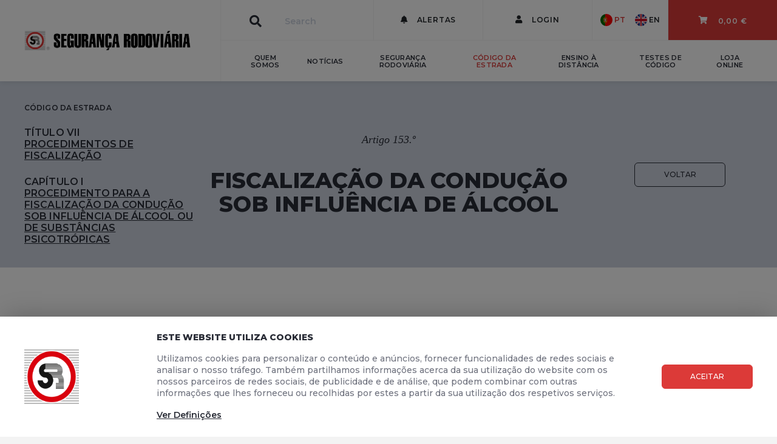

--- FILE ---
content_type: text/html; charset=utf-8
request_url: https://www.segurancarodoviaria.pt/codigo-da-estrada/titulo-vii-procedimentos-de-fiscalizacao/cap%C3%ADtulo-i-procedimento-para-a-fiscalizacao-da-conducao-sob-influ%C3%AAncia-de-alcool-ou-de-substancias-psicotropicas/artigo-153o-fiscalizacao-da-conducao-sob-influ%C3%AAncia-de-alcool/?returnUrl=%2Fcodigo-da-estrada%2F%3Fshow%3D2192%23a-capitulo-2190
body_size: 17299
content:


<!doctype html>
<html lang="en">
<head>
    <script id="Cookiebot" src="https://consent.cookiebot.com/uc.js" data-cbid="048b06b4-29db-473d-a44e-3db2ba2f3a94" type="text/javascript" async></script>

    <!-- Required meta tags -->
    <meta charset="utf-8">
    <meta name="viewport" content="width=device-width, initial-scale=1, shrink-to-fit=no">

    <meta property="og:url" content="https://www.segurancarodoviaria.pt" />
    <meta property="og:type" content="website" />
    <meta property="og:title" content="Seguran&#231;a Rodovi&#225;ria | Artigo 153.&#186; – Fiscaliza&#231;&#227;o da condu&#231;&#227;o sob influ&#234;ncia de &#225;lcool" />
    <meta property="og:description" content="A EDIÇÕES SEGURANÇA RODOVIÁRIA, Lda., sociedade comercial por quotas com o número de pessoa coletiva 504 770 292 e sede na Rua José Escada, Edifício K 1, Loja B, 1600-482 Lisboa, é a entidade responsável pela recolha e tratamento dos seus dados pessoais." />
    <meta property="og:image" content="https://www.segurancarodoviaria.pt/media/1108/logo_small.jpg" />
    <meta property="fb:app_id" content="823507811347665" />

    
    <title>Seguran&#231;a Rodovi&#225;ria | Artigo 153.&#186; – Fiscaliza&#231;&#227;o da condu&#231;&#227;o sob influ&#234;ncia de &#225;lcool</title>

    <link rel="shortcut icon" type="image/png" href="/Content/images/favicon-32.png" />
    <link rel="apple-touch-icon" href="/Content/images/icon180x180.png" />

    <!-- FONTS -->
    <link href="https://fonts.googleapis.com/css?family=Montserrat:400,500,600,700,800" rel="stylesheet">
    <link href="https://fonts.googleapis.com/css?family=PT+Serif:400,400i" rel="stylesheet">
    <link href="https://fonts.googleapis.com/css?family=Lato" rel="stylesheet">

    <!-- CSS -->
    <link rel="stylesheet" href="/Content/bootstrap.min.css">
    <link rel="stylesheet" href="/Content/fontawesome-all.min.css">
    
<!-- Google Tag Manager -->
<script>
(function(w,d,s,l,i){w[l]=w[l]||[];w[l].push({'gtm.start':
new Date().getTime(),event:'gtm.js'});var f=d.getElementsByTagName(s)[0],
j=d.createElement(s),dl=l!='dataLayer'?'&l='+l:'';j.async=true;j.src=
'https://www.googletagmanager.com/gtm.js?id='+i+dl;f.parentNode.insertBefore(j,f);
})(window,document,'script','dataLayer','GTM-5LQGF6W');</script>
<!-- End Google Tag Manager -->

    <!-- Optional JavaScript -->
    <!-- jQuery first, then Popper.js, then Bootstrap JS -->

    <script src="/Scripts/jquery-3.1.1.min.js" type="text/javascript"></script>
    <script src="/Scripts/umd/popper.min.js" type="text/javascript"></script>
    <script src="/Scripts/bootstrap.min.js" type="text/javascript"></script>
    <script src="/scripts/jquery.validate.min.js" type="text/javascript"></script>
    <script src="/scripts/jquery.validate.unobtrusive.min.js" type="text/javascript"></script>
    <script src="/Scripts/jquery.unobtrusive-ajax.min.js" type="text/javascript"></script>
    <script src="/Scripts/sweetalert.min.js" type="text/javascript"></script>
    <script type="text/javascript" src="https://appleid.cdn-apple.com/appleauth/static/jsapi/appleid/1/pt_PT/appleid.auth.js"></script>

<script type="text/javascript">
    $(function () {
        $(document).on('click', '.btn-confirm', function (event) {
            var obj = $(this),
                title = $(this).data('confirm-title'),
                action = $(this).data('confirm-action'),
                sourceFilter = $(this).data('confirm-source'),
                refreshTargetId = $(this).data('refresh-target-id'),
                message = $(this).data('confirm-message'),
                messageSuccess = $(this).data('confirm-message-success'),
                showSuccessMessage = $(this).data('show-message-success');

            ShowCustomWindow('warning',
            {
                isConfirmWindow: true,
                sourceObject: obj,
                sourceFilter: sourceFilter,
                title: title,
                message: message,
                action: action,
                refreshTargetId: refreshTargetId,
                messageSuccess: messageSuccess,
                showSuccessMessage: showSuccessMessage
            });
        });
    });

    function ShowCustomWindow(alertType, config) {
        var config = config || {},
            isConfirmWindow = config.isConfirmWindow || false,
            showSuccessMessage = config.showSuccessMessage || null,
            sourceObject = config.sourceObject || undefined,
            sourceFilter = config.sourceFilter || '',
            title = config.title || '',
            message = config.message || '',
            messageSuccess = config.messageSuccess || 'Dados actualizados com sucesso',
            action = config.action || undefined,
            refreshTargetId = config.refreshTargetId || undefined,
            dismissTargetId = config.dismissTargetId || undefined,
            redirectAfterAction = config.redirectAfterAction || undefined;

        var showLoader = isConfirmWindow && action != undefined;
        showSuccessMessage = (showSuccessMessage == null && config.showSuccessMessage == undefined) ? true : showSuccessMessage;

        swal({
            title: title,
            text: message,
            type: alertType,
            showCancelButton: isConfirmWindow,
            confirmButtonClass: isConfirmWindow ? "btn-danger" : "btn-success",
            confirmButtonText: isConfirmWindow ? 'Sim' : 'OK',
            cancelButtonText: 'Não',
            closeOnConfirm: !isConfirmWindow,
            closeOnCancel: true,
            showLoaderOnConfirm: showLoader,
            allowOutsideClick: !isConfirmWindow,
            html: true
        },
        function (isConfirm) {
            if (isConfirm && isConfirmWindow) {
                if (action) {
                    $(document).trigger('confirm.trigger.action.start', [sourceObject, sourceFilter]);
                    $.post(action, function (data) {
                        messageSuccess = data.message || messageSuccess;
                        if (data.redirectUrl)
                        {
                            if (showSuccessMessage) {
                                ShowCustomWindow('success', { message: messageSuccess, redirectAfterAction: data.redirectUrl });
                            }
                            else {
                                window.location = data.redirectUrl;
                            }
                        }
                        else {
                            $("#" + refreshTargetId).html(null);
                            $("#" + refreshTargetId).html(data);

                            if (showSuccessMessage) {
                                ShowCustomWindow('success', { message: messageSuccess });
                            }
                        }
                    })
                    .fail(function (data) {
                        var errorMessage = data.message || 'Ocorreu um erro'
                        ShowCustomWindow('danger', { message: data.message, redirectAfterAction: data.redirectUrl });
                    })
                    .always(function (data) {
                        $(document).trigger('confirm.trigger.action.end', [sourceObject, sourceFilter, data]);
                    });
                }
                else {
                    $(document).trigger('confirm.trigger.success', [sourceObject, sourceFilter]);
                    if (showSuccessMessage) {
                        ShowCustomWindow('success', { message: messageSuccess });
                    }
                    else {
                        swal.close();
                    }
                }
            }
            else if (isConfirm || (!isConfirm && !isConfirmWindow)) {
                if (dismissTargetId != null && dismissTargetId != undefined) {
                    $('#' + dismissTargetId).remove();
                }
                if (redirectAfterAction != null && redirectAfterAction != undefined) {
                    window.location = redirectAfterAction;
                }
            }
        });
    }
</script>


<!-- Global site tag (gtag.js) - Google Analytics -->
<script type="text/plain" data-cookieconsent="statistics" async src="https://www.googletagmanager.com/gtag/js?id=G-90P7MXZ5FY"></script>
<script type="text/plain" data-cookieconsent="statistics">
  window.dataLayer = window.dataLayer || [];
  function gtag(){dataLayer.push(arguments);}
  gtag('js', new Date());

  gtag('config', 'G-90P7MXZ5FY');
</script>


    

    <!-- Seguranca Rodoviária-->
    <link rel="stylesheet" href="/css/seguranca-rodoviaria-font.css">
    <link rel="stylesheet" href="/css/seguranca-rodoviaria.min.css?v=111">
    <link rel="stylesheet" href="/Content/sweetalert.css">
    <link rel="stylesheet" href="/App_Plugins/Merchello/client/css/merchello.ui.min.css" />
    <script src="/Scripts/seguranca-rodoviaria.js?v=11"></script>
<!-- Facebook Pixel Code -->
<script>
!function(f,b,e,v,n,t,s)
{if(f.fbq)return;n=f.fbq=function(){n.callMethod?
n.callMethod.apply(n,arguments):n.queue.push(arguments)};
if(!f._fbq)f._fbq=n;n.push=n;n.loaded=!0;n.version='2.0';
n.queue=[];t=b.createElement(e);t.async=!0;
t.src=v;s=b.getElementsByTagName(e)[0];
s.parentNode.insertBefore(t,s)}(window, document,'script',
'https://connect.facebook.net/en_US/fbevents.js');
fbq('init', '294475595153503');
fbq('track', 'PageView');
</script>
<noscript>
    <img height="1" width="1" style="display:none"
         src="https://www.facebook.com/tr?id=294475595153503&ev=PageView&noscript=1" />
</noscript>
<!-- End Facebook Pixel Code -->

</head>
<body data-current-url="https://www.segurancarodoviaria.pt/codigo-da-estrada/titulo-vii-procedimentos-de-fiscalizacao/cap%25C3%25ADtulo-i-procedimento-para-a-fiscalizacao-da-conducao-sob-influ%25C3%25AAncia-de-alcool-ou-de-substancias-psicotropicas/artigo-153o-fiscalizacao-da-conducao-sob-influ%25C3%25AAncia-de-alcool/?returnUrl=%2Fcodigo-da-estrada%2F%3Fshow%3D2192%23a-capitulo-2190">
<!-- Google Tag Manager (noscript) -->
<noscript>
    <iframe src="https://www.googletagmanager.com/ns.html?id=GTM-5LQGF6W"
            height="0" width="0" style="display:none;visibility:hidden"></iframe>
</noscript>
<!-- End Google Tag Manager (noscript) -->



<nav class="navbar sticky-top navbar-expand-md navbar-light menu-top">
    <button class="navbar-toggler" type="button" data-toggle="collapse" data-target="#navbarTopMenu" aria-controls="navbarTopMenu" aria-expanded="false" aria-label="Toggle navigation">
        <i class="fas fa-bars"></i>
    </button>
    <a class="navbar-brand" href="/">
        <img class="d-md-none d-lg-block" src="/media/1012/logo.jpg" alt="logo">
        <img class="d-none d-md-block d-lg-none" src="/media/1108/logo_small.jpg" alt="logo_small">
    </a>
    <div class="dropdown d-md-none language-dropdown">
        <button class="btn btn-secondary dropdown-toggle" type="button" id="dropdownMenuButton" data-toggle="dropdown" aria-haspopup="true" aria-expanded="false">
                <div class="dropdown-item language-drop-button active" data-lang="pt-PT">
                    <span>
                        <img class="language-flag-image" src="/Content/images/portugal-flag-small.png" alt="flag portugal" />
                    </span>
                    <span>PT</span>
                </div>
                    </button>
        <div class="dropdown-menu language-container dropdown-menu-right" aria-labelledby="dropdownMenuButton">
                            <a href="#" class="dropdown-item language-switch " data-lang="en">
                    <span>
                        <img class="language-flag-image" src="/Content/images/united-kingdom-flag-small.png" alt="flag uk" />
                    </span>
                    <span>EN</span>
                </a>
        </div>
    </div>
    <button class="alert-icon d-md-none" type="button">
        <i class="fas fa-bell"></i>
    </button>
    <button class="btn-close d-md-none" type="button" data-toggle="collapse" data-target="#navbarTopMenu">
    </button>
    <div class="collapse navbar-collapse" id="navbarTopMenu">
            <div class="pnl-menu-cart">
                    <div class="dropdown-menu-cart" aria-labelledby="dropdownMenuCarrinho">
                <div class="cart-empty ">
                    <a class="dropdown-item dropdown-item-icon-text empty-cart" href="#">
                        <i class="sr sr-Empty-Cart"></i>
                        <div>
                            <p>O teu cesto est&#225; vazio!</p>
                        </div>
                    </a>
                        <div class="dropdown-divider"></div>
                        <div class="dropdown-item d-block">
                            <p class="description text-center pb-3">Precisas de Inspira&#231;&#227;o?</p>
                            <div class="w-100 text-center">
                                <a class="btn btn-primary btn-w151" href="/loja-online/" role="button">Obter Ideias</a>
                            </div>
                        </div>
                </div>

                <div class="cart-details d-none">
                    <div class="basket-nav">
                    </div>
                    <div class="dropdown-item d-flex justify-content-between align-items-center">
                        <a class="btn btn-primary btn-w151" href="/cesto/" role="button">Ver Cesto</a>
                        <div class="dropdown-menu-cart-total">
                            <p class="dropdown-menu-cart-total-title">Total</p>
                            <span class="product-price" data-muilabel="basketprice"></span>
                        </div>
                    </div>
                </div>
            </div>
    </div>

        <div class="container-fluid container-fluid-menus">
            <div id="menu-top-first-row" class="row h-50 border-bottom border-left">
                <div class="col d-flex align-items-center">
                    <form class="my-2 my-lg-0 flex-grow-1 formSearch" action="#" method="post" data-search-url="/search">
                        <div class="input-group flex-nowrap input-group-search">
                            <div class="input-group-prepend">
                                <span class="input-group-text" id="site-search">
                                    <i class="fas fa-search"></i>
                                </span>
                            </div>
                            <input type="search" class="form-control searchTextBody" placeholder="Search" aria-label="Search" aria-describedby="site-search">
                        </div>
                    </form>
                </div>
                <div class="col dropdown-button">
                        <div class="dropdown d-flex justify-content-center align-items-center">
        <a class="btn" href="#" role="button" id="dropdownMenuAlertas" data-toggle="dropdown" aria-haspopup="true" aria-expanded="false">
            <i class="fas fa-bell"></i>
                <span>Alertas</span>
        </a>
        <div class="dropdown-menu dropdown-menu-alerts dropdown-menu-center top-arrow" aria-labelledby="dropdownMenuAlertas">
            <a class="dropdown-item dropdown-item-icon-text empty-alerts" href="#">
                <p>N&#227;o existem alertas</p>
            </a>
            
        </div>
    </div>

                </div>
                <div class="col dropdown-button">
                            <div class="dropdown d-flex justify-content-center align-items-center">
            <a class="btn" href="#" role="button" id="accountMenuPerfil" aria-haspopup="true" aria-expanded="false" data-toggle="modal" data-target="#accountModal">
                <i class="fas fa-user"></i>
                    <span>Login</span>
            </a>
        </div>

                </div>
                <div class="language-container dropdown-button d-flex justify-content-center align-items-center">
                    <div class="px-2">
                        <a href="#" class="d-flex language-switch active" data-lang="pt-PT">
                            <div>
                                <img class="language-flag-image" src="/Content/images/portugal-flag-small.png" alt="flag portugal" />
                            </div>
                            <span>PT</span>
                        </a>
                    </div>
                    <div class="px-2">
                        <a href="#" class="language-switch " data-lang="en">
                            <span>
                                <img class="language-flag-image" src="/Content/images/united-kingdom-flag-small.png" alt="flag uk" />
                            </span>
                            <span>EN</span>
                        </a>
                    </div>
                </div>
                <div class="col dropdown-button shopping-cart">
                        <div class="dropdown d-flex justify-content-center align-items-center">
            <a class="btn text-white btn-show-cart" href="#" role="button" id="dropdownMenuCarrinho" data-toggle="dropdown" aria-haspopup="true" aria-expanded="false">
                <i class="fas fa-shopping-cart position-relative">
                    <span class="badge badge-round badge-dark cart-items-count d-none" data-muilabel="basketcount">0</span>
                </i>

                    <div class="pt-1 pl-3">
                        <span data-muilabel="basketprice">0,00 €</span>
                    </div>
            </a>
                    <div class="dropdown-menu dropdown-menu-cart dropdown-menu-right top-arrow" aria-labelledby="dropdownMenuCarrinho">
                <div class="cart-empty ">
                    <a class="dropdown-item dropdown-item-icon-text empty-cart" href="#">
                        <i class="sr sr-Empty-Cart"></i>
                        <div>
                            <p>O teu cesto est&#225; vazio!</p>
                        </div>
                    </a>
                        <div class="dropdown-divider"></div>
                        <div class="dropdown-item d-block">
                            <p class="description text-center pb-3">Precisas de Inspira&#231;&#227;o?</p>
                            <div class="w-100 text-center">
                                <a class="btn btn-primary btn-w151" href="/loja-online/" role="button">Obter Ideias</a>
                            </div>
                        </div>
                </div>

                <div class="cart-details d-none">
                    <div class="basket-nav">
                    </div>
                    <div class="dropdown-item d-flex justify-content-between align-items-center">
                        <a class="btn btn-primary btn-w151" href="/cesto/" role="button">Ver Cesto</a>
                        <div class="dropdown-menu-cart-total">
                            <p class="dropdown-menu-cart-total-title">Total</p>
                            <span class="product-price" data-muilabel="basketprice"></span>
                        </div>
                    </div>
                </div>
            </div>
    </div>

                </div>
            </div>
            <div id="menu-top-second-row" class="row h-50 border-left">
                <div class="col-sm-12 d-md-none shopping-cart">
                    <div class="shopping-cart-show" >
                        <div>
                            <i class="fas fa-shopping-cart"></i>
                            <span></span>Cesto de Compras
                        </div>
                        <div>
                            <span class="product-price" data-muilabel="basketprice"></span>
                            <span class="badge badge-round badge-dark cart-items-count d-none" data-muilabel="basketcount">0</span>
                        </div>
                    </div>
                </div>
                <div class="col-sm-12 d-md-none alerts">
                    <a href="#" role="button">
                        <i class="fas fa-bell"></i>Alertas
                    </a>
                </div>
                    <div class="col-sm-12 d-md-none profile">
                        <a href="#" role="button" id="accountMenuPerfil" aria-haspopup="true" aria-expanded="false" data-toggle="modal" data-target="#accountModal">
                            <i class="fas fa-user"></i>Login
                        </a>
                    </div>
                <div class="col-sm-12 col-md">
                    <ul class="navbar-nav justify-content-between align-items-center">
                            <li class="nav-item">
                                <a class="nav-link" target="_self" href="/quem-somos/">Quem Somos</a>
                            </li>
                            <li class="nav-item">
                                <a class="nav-link" target="_self" href="/noticias/">Not&#237;cias</a>
                            </li>
                            <li class="nav-item">
                                <a class="nav-link" target="_self" href="/seguranca-rodoviaria/">Seguran&#231;a Rodovi&#225;ria</a>
                            </li>
                            <li class="nav-item active">
                                <a class="nav-link" target="_self" href="/codigo-da-estrada/">C&#243;digo da Estrada</a>
                            </li>
                            <li class="nav-item">
                                <a class="nav-link" target="_self" href="/ensino-a-distancia/">Ensino &#224; Dist&#226;ncia</a>
                            </li>
                            <li class="nav-item">
                                <a class="nav-link" target="_self" href="/testes-de-codigo/">Testes de C&#243;digo</a>
                            </li>
                            <li class="nav-item">
                                <a class="nav-link" target="_self" href="/loja-online/">Loja Online</a>
                            </li>
                    </ul>
                </div>
                <div class="col-sm-12 col-md-1 border-left d-none" style="max-width: 70px">
                        <div class="dropdown d-flex justify-content-center align-items-center">
        <a class="btn" href="#" role="button" id="dropdownMenuAlertas" data-toggle="dropdown" aria-haspopup="true" aria-expanded="false">
            <i class="fas fa-bell"></i>
        </a>
        <div class="dropdown-menu dropdown-menu-alerts dropdown-menu-right top-arrow" aria-labelledby="dropdownMenuAlertas">
            <a class="dropdown-item dropdown-item-icon-text empty-alerts" href="#">
                <p>N&#227;o existem alertas</p>
            </a>
            
        </div>
    </div>

                </div>
                <div class="col-sm-12 col-md-1 border-left d-none" style="max-width: 70px">
                            <div class="dropdown d-flex justify-content-center align-items-center">
            <a class="btn" href="#" role="button" id="accountMenuPerfil" aria-haspopup="true" aria-expanded="false" data-toggle="modal" data-target="#accountModal">
                <i class="fas fa-user"></i>
            </a>
        </div>

                </div>
                <div class="col-sm-12 col-md-1 border-left shopping-cart d-none" style="max-width: 70px">
                        <div class="dropdown d-flex justify-content-center align-items-center">
            <a class="btn text-white btn-show-cart" href="#" role="button" id="dropdownMenuCarrinho" data-toggle="dropdown" aria-haspopup="true" aria-expanded="false">
                <i class="fas fa-shopping-cart position-relative">
                    <span class="badge badge-round badge-dark cart-items-count d-none" data-muilabel="basketcount">0</span>
                </i>

            </a>
                    <div class="dropdown-menu dropdown-menu-cart dropdown-menu-right top-arrow" aria-labelledby="dropdownMenuCarrinho">
                <div class="cart-empty ">
                    <a class="dropdown-item dropdown-item-icon-text empty-cart" href="#">
                        <i class="sr sr-Empty-Cart"></i>
                        <div>
                            <p>O teu cesto est&#225; vazio!</p>
                        </div>
                    </a>
                        <div class="dropdown-divider"></div>
                        <div class="dropdown-item d-block">
                            <p class="description text-center pb-3">Precisas de Inspira&#231;&#227;o?</p>
                            <div class="w-100 text-center">
                                <a class="btn btn-primary btn-w151" href="/loja-online/" role="button">Obter Ideias</a>
                            </div>
                        </div>
                </div>

                <div class="cart-details d-none">
                    <div class="basket-nav">
                    </div>
                    <div class="dropdown-item d-flex justify-content-between align-items-center">
                        <a class="btn btn-primary btn-w151" href="/cesto/" role="button">Ver Cesto</a>
                        <div class="dropdown-menu-cart-total">
                            <p class="dropdown-menu-cart-total-title">Total</p>
                            <span class="product-price" data-muilabel="basketprice"></span>
                        </div>
                    </div>
                </div>
            </div>
    </div>

                </div>
                <div class="col-sm-12 d-md-none search-form">
                    <form class="flex-grow-1" action="#" method="post">
                        <div class="input-group flex-nowrap">
                            <div class="input-group-prepend">
                                <span class="input-group-text" id="site-search">
                                    <i class="fas fa-search"></i>
                                </span>
                            </div>
                            <input type="search" class="form-control searchTextBody" placeholder="Search" aria-label="Search" aria-describedby="site-search">
                            <div class="input-group-append">
                                <span class="input-group-text">
                                    <i class="sr sr-right-arrow d-flex align-items-center justify-content-center searchButton"></i>
                                </span>
                            </div>
                        </div>
                    </form>
                </div>
                <div class="col-sm-12 d-md-none language-container justify-content-center pb-4 mb-5">
                    <div class="px-2">
                        <a href="#" class="language-switch language-mobile active" data-lang="pt-PT">
                            <span>
                                <img class="language-flag-image" src="/Content/images/portugal-flag-small.png" alt="flag portugal" />
                            </span>
                            <span>PT</span>
                        </a>
                    </div>
                    <div class="px-2">
                        <a href="#" class="language-switch language-mobile " data-lang="en">
                            <span>
                                <img class="language-flag-image" src="/Content/images/united-kingdom-flag-small.png" alt="flag uk" />
                            </span>
                            <span>EN</span>
                        </a>
                    </div>
                </div>
            </div>
        </div>
    </div>
</nav>

<script>
    $('#navbarTopMenu').on('show.bs.collapse', function () {
        $(".navbar-toggler").css("visibility", "hidden");
        //$(".navbar-toggler").css("display", "none");
        $(".language-dropdown").css("display", "none");
        $(".alert-icon").css("display", "none");
        $(".menu-top > .btn-close").css("display", "block");
        $("body").css("overflow", "hidden");

        $(".pnl-menu-cart").css("display", "none");
    });

    $('#navbarTopMenu').on('hidden.bs.collapse', function () {
        $(".navbar-toggler").css("visibility", "visible");
        $(".language-dropdown").css("display", "block");
        //$(".navbar-toggler").css("display", "block");
        $(".alert-icon").css("display", "block");
        $(".menu-top > .btn-close").css("display", "none");
        $("body").css("overflow", "auto");

        $(".container-fluid-menus").css("display", "block");
    });

    $(".shopping-cart-show").on("click", function () {
        $(".pnl-menu-cart").css("display", "block");
        $(".container-fluid-menus").css("display", "none");
    });

    $(document).on("click", ".language-switch", function (event) {
        event.preventDefault();
        console.log("language-switch was clicked");
        var selectedCulture = $(this).attr('data-lang');
        var currentCulture = 'pt-PT';
        var documentType = 'artigo';

        HandleLanguageChange(currentCulture, selectedCulture, documentType);
    });

    function HandleLanguageChange(currentCulture, selectedCulture, documentType) {
        selectedCulture = selectedCulture || 'pt-PT';
        $.ajax({
            type: "GET",
            url: '/umbraco/Surface/Language/HandleLanguageChange',
            data: {
                currentCulture: currentCulture,
                selectedCulture: selectedCulture,
                documentType: documentType
            },
            success: function (response) {
                setCookie("sr-lang", selectedCulture, 7);
                window.location = response;
            },
            error: function (error) {
                console.error("Something went wrong with the request", error);
            }
        });
    }

    function setCookie(cname, cvalue, exdays) {
        const d = new Date();
        d.setTime(d.getTime() + (exdays * 24 * 60 * 60 * 1000));
        let expires = "expires=" + d.toUTCString();
        document.cookie = cname + "=" + cvalue + ";" + expires + ";path=/";
    }

    function getCookie(cname) {
        let name = cname + "=";
        let decodedCookie = decodeURIComponent(document.cookie);
        let ca = decodedCookie.split(';');
        for (let i = 0; i < ca.length; i++) {
            let c = ca[i];
            while (c.charAt(0) == ' ') {
                c = c.substring(1);
            }
            if (c.indexOf(name) == 0) {
                return c.substring(name.length, c.length);
            }
        }
        return "";
    }

    $(document).ready(function () {
        var siteCulture = 'pt-PT';

        var cookie = getCookie("sr-lang");
        var currentCulture = 'pt-PT';
        var documentType = 'artigo';

        if (cookie != currentCulture && cookie != '') {
            HandleLanguageChange((cookie || siteCulture), (cookie || currentCulture), documentType);
        }
        else if (cookie == '') {
            setCookie("sr-lang", currentCulture, 7);
        }
    });
</script>





    <main>
        
<div class="page-header information-page artigo d-flex justify-content-center align-items-center">
            <div class="left-zone laws d-none d-lg-block">
            <div>
                        <div class="subtitle">C&#243;digo da Estrada</div>
                        <div class="d-flex flex-md-column-reverse">
                                <div class="title mt-4">
                                    <div>CAP&#205;TULO I</div>
                                    <u> Procedimento para a fiscaliza&#231;&#227;o da condu&#231;&#227;o sob influ&#234;ncia de &#225;lcool ou de subst&#226;ncias psicotr&#243;picas</u>
                                </div>
                                <div class="title mt-4">
                                    <div>T&#237;tulo VII</div>
                                    <u> Procedimentos de Fiscaliza&#231;&#227;o</u>
                                </div>
                        </div>
            </div>
        </div>

        <div class="center-zone">
                        <div class="subtitle d-lg-none text-uppercase">C&#243;digo da Estrada</div>
                <div class="type">Artigo 153.&#186;</div>

            <div class="title mx-auto"> Fiscaliza&#231;&#227;o da condu&#231;&#227;o sob influ&#234;ncia de &#225;lcool</div>

                <div class="text-uppercase d-lg-none">
                    <div class="d-flex flex-column-reverse">
                            <div class="categoria">CAP&#205;TULO I - <u> Procedimento para a fiscaliza&#231;&#227;o da condu&#231;&#227;o sob influ&#234;ncia de &#225;lcool ou de subst&#226;ncias psicotr&#243;picas</u></div>
                            <div class="categoria">T&#237;tulo VII - <u> Procedimentos de Fiscaliza&#231;&#227;o</u></div>
                    </div>
                </div>


            <div class="d-lg-none ">
                
                
                    <a href="/codigo-da-estrada/?show=2192#a-capitulo-2190" class="btn btn-outline-gray">Voltar</a>
            </div>
    </div>

        <div class="right-zone d-none d-lg-block">
                <a href="/codigo-da-estrada/?show=2192#a-capitulo-2190" class="btn btn-outline-gray">Voltar</a>
        </div>
</div>




 

<div class="page-content information-page">
    <div class="container-fluid">
                    <div class="row">
                <div class="col">
                    <p><span>1 - O exame de pesquisa de álcool no ar expirado é realizado por autoridade ou agente de autoridade mediante a utilização de aparelho aprovado para o efeito.</span><br /><span></span></p>
<p><span>2 - Se o resultado do exame previsto no número anterior for positivo, a autoridade ou o agente de autoridade deve notificar o examinando, por escrito ou, se tal não for possível, verbalmente:</span><br /><span></span></p>
<p style="padding-left: 30px;"><span>a) Do resultado do exame;</span><br /><span></span></p>
<p style="padding-left: 30px;"><span>b) Das sanções legais decorrentes do resultado do exame;</span><br /><span></span></p>
<p style="padding-left: 30px;"><span>c) De que pode, de imediato, requerer a realização de contraprova e que o resultado desta prevalece sobre o do exame inicial; e</span><br /><span></span></p>
<p style="padding-left: 30px;"><span>d) De que deve suportar todas as despesas originadas pela contraprova, no caso de resultado positivo.</span><br /><span></span></p>
<p> </p>
<p><span>3 - A contraprova referida no número anterior deve ser realizada por um dos seguintes meios, de acordo com a vontade do examinando:</span><br /><span></span></p>
<p style="padding-left: 30px;"><span>a) Novo exame, a efetuar através de aparelho aprovado;</span><br /><span></span></p>
<p style="padding-left: 30px;"><span>b) Análise de sangue.</span><br /><span></span></p>
<p> </p>
<p><span>4 - No caso de opção pelo novo exame previsto na alínea a) do número anterior, o examinando deve ser, de imediato, a ele sujeito e, se necessário, conduzido a local onde o referido exame possa ser efetuado.</span><br /><span></span></p>
<p><span>5 - Se o examinando preferir a realização de uma análise de sangue, deve ser conduzido, o mais rapidamente possível, a estabelecimento oficial de saúde, a fim de ser colhida a quantidade de sangue necessária para o efeito.</span><br /><span></span></p>
<p><span>6 - O resultado da contraprova prevalece sobre o resultado do exame inicial.</span><br /><span></span></p>
<p><span>7 - Quando se suspeite da utilização de meios suscetíveis de alterar momentaneamente o resultado do exame, pode a autoridade ou o agente de autoridade mandar submeter o suspeito a exame médico.</span><br /><span></span></p>
<p><span>8 - Se não for possível a realização de prova por pesquisa de álcool no ar expirado, o examinando deve ser submetido a colheita de sangue para análise ou, se esta não for possível por razões médicas, deve ser realizado exame médico, em estabelecimento oficial de saúde, para diagnosticar o estado de influenciado pelo álcool.</span></p>
                </div>
            </div>

    </div>
</div>
    </main>

    <!-- Footer -->
    <div style="position: fixed; bottom: 16px; right: 16px; z-index: 999; border-radius: 50%; display: flex; align-items: center; justify-content: center; background-color: white;  width: 60px; height: 60px;">
        <a href="https://m.me/segurancarodoviaria" target="_blank">
            <img style="width: 46px; height: 46px;" src="https://www.segurancarodoviaria.pt/media/8619/messengericon.png" alt="">
        </a>
    </div>
    <footer>

<div class="page-footer-links">
    <div class="container-fluid">
        <div class="row links">
            <div class="col-lg col-12">
                        <div class="footer-links-title d-flex align-items-center">Seguran&#231;a Rodovi&#225;ria</div>
        <ul class="list-unstyled">
                <li class="d-flex align-items-center">
                    <a href="/contactos/" class="">Contactos</a>
                </li>
                <li class="d-flex align-items-center">
                    <a href="/quem-somos/" class="">Quem Somos</a>
                </li>
                <li class="d-flex align-items-center">
                    <a href="/noticias/" class="">Not&#237;cias</a>
                </li>
                <li class="d-flex align-items-center">
                    <a href="/material-promocional/" class="">Material Promocional</a>
                </li>
        </ul>

            </div>
            <div class="col-lg col-12">
                        <div class="footer-links-title d-flex align-items-center">Ensino</div>
        <ul class="list-unstyled">
                <li class="d-flex align-items-center">
                    <a href="https://www.segurancarodoviaria.pt/ensino-a-distancia/" class="">Ensino &#224; Dist&#226;ncia</a>
                </li>
                <li class="d-flex align-items-center">
                    <a href="/testes-de-codigo/" class="">Testes de C&#243;digo</a>
                </li>
                <li class="d-flex align-items-center">
                    <a href="/escolas-de-conducao/" class="">Escolas de Condu&#231;&#227;o</a>
                </li>
        </ul>

            </div>
            <div class="col-lg col-12">
                        <div class="footer-links-title d-flex align-items-center">Informa&#231;&#227;o</div>
        <ul class="list-unstyled">
                <li class="d-flex align-items-center">
                    <a href="/seguranca-rodoviaria/" class="">Seguran&#231;a Rodovi&#225;ria</a>
                </li>
                <li class="d-flex align-items-center">
                    <a href="/codigo-da-estrada/" class="active">C&#243;digo da Estrada 2025</a>
                </li>
                <li class="d-flex align-items-center">
                    <a href="https://www.livroreclamacoes.pt/inicio" class="">Livro de Reclama&#231;&#245;es</a>
                </li>
        </ul>

            </div>
            <div class="col-lg col-12">
                        <div class="footer-links-title d-flex align-items-center">Loja Online</div>
        <ul class="list-unstyled">
                <li class="d-flex align-items-center">
                    <a href="/loja-online/" class="">Material Did&#225;tico</a>
                </li>
        </ul>

            </div>
            <div class="col-lg col-12">
                <div class="footer-links-title d-flex align-items-center">Subscrever Newsletter</div>
<form action="/umbraco/Surface/Newsletter/SubscribeNewsletter" class="form-horizontal" data-ajax="true" data-ajax-method="POST" data-ajax-success="SuccessAddSubscriber(data)" id="formNewsletter" method="post" role="form"><input name="__RequestVerificationToken" type="hidden" value="ioCdYOvHE4kBw2jlXWBIJ_YAz4i7tWd1tvbN8xgrTtRyYPQ-OQQNmmTNXKdKEyV1Z2hcC0Tdek7hr3kKDFn1F8XvkrC5qAmiVzVKpvdXdnZ0mRuL4WfJGm_siG3Q1ia9Ek4Ke7oilHEmGCOvnIh63S24spq-ii0EtU9Mz2DoTNPGZgZo23Nt0ivZ0NtHYif-0" />                    <div class="input-group newsletter">
                        <input type="email" class="form-control" placeholder="Email" aria-label="Email" aria-describedby="basic-email" name="email" id="email">
                        <div class="input-group-append">
                            <span class="input-group-text" id="basic-addon2">
                                <i class="far fa-envelope"></i>
                            </span>
                        </div>
                    </div>
</form>                <div class="newsletter-message-success text-success d-none">O seu email foi adicionado com sucesso</div>
                <div class="newsletter-message-error text-danger d-none">Erro na subscri&#231;&#227;o da Newsletter</div>
            </div>
        </div>
    </div>
</div>




<div class="page-footer-menu">
    <div class="container-fluid">
        <div class="row no-gutters cofinanced d-flex align-items-center">
            <div class="col-lg-8 col-12">
                <nav class="nav d-flex align-items-center">
                        <a class="nav-link" href="/politica-de-privacidade/">Pol&#237;tica de Privacidade</a>
                        <a class="nav-link" href="/politica-de-cookies/">Pol&#237;tica de Cookies</a>
                        <a class="nav-link" href="/termos-e-condicoes-de-utilizacao/">Termos e Condi&#231;&#245;es de Utiliza&#231;&#227;o</a>
                </nav>
            </div>
            <div class="col-lg-4 col-12 img-cofinanced d-flex align-items-center justify-content-end">
                <a href="/projeto">
                    <img src="/media/1011/cofinanciamento.png" alt="logo">
                </a>
            </div>
        </div>
    </div>
    <hr />


<div class="container-fluid">
    <div class="row no-gutters copyright">
        <div class="col-lg col-12 order-lg-1 order-2 d-flex align-items-center justify-content-center justify-content-lg-start">
            2025 &copy Segurança Rodoviária
        </div>
            <div class="col-lg col-12 order-lg-2 order-1 d-flex align-items-center justify-content-center">
                <nav class="nav ml-lg-auto">
                        <a href="https://www.facebook.com/segurancarodoviaria">
                            <i class="fab fa-facebook"></i>
                        </a>
                                                                <a href="https://www.instagram.com/segurancarodoviaria/?hl=pt">
                            <i class="fab fa-instagram"></i>
                        </a>
                                                                <a href="http://twitter.com/segrodoviaria">
                            <i class="fab fa-twitter"></i>
                        </a>
                </nav>
            </div>
    </div>
</div>
    
</div>
        <div class="footer-fixed">


<div class="page-footer-menu">
    <div class="container-fluid">
        <div class="row no-gutters cofinanced d-flex align-items-center">
            <div class="col-lg-8 col-12">
                <nav class="nav d-flex align-items-center">
                        <a class="nav-link" href="/politica-de-privacidade/">Pol&#237;tica de Privacidade</a>
                        <a class="nav-link" href="/politica-de-cookies/">Pol&#237;tica de Cookies</a>
                        <a class="nav-link" href="/termos-e-condicoes-de-utilizacao/">Termos e Condi&#231;&#245;es de Utiliza&#231;&#227;o</a>
                </nav>
            </div>
            <div class="col-lg-4 col-12 img-cofinanced d-flex align-items-center justify-content-end">
                <a href="/projeto">
                    <img src="/media/1011/cofinanciamento.png" alt="logo">
                </a>
            </div>
        </div>
    </div>
    <hr />


<div class="container-fluid">
    <div class="row no-gutters copyright">
        <div class="col-lg col-12 order-lg-1 order-2 d-flex align-items-center justify-content-center justify-content-lg-start">
            2025 &copy Segurança Rodoviária
        </div>
            <div class="col-lg col-12 order-lg-2 order-1 d-flex align-items-center justify-content-center">
                <nav class="nav ml-lg-auto">
                        <a href="https://www.facebook.com/segurancarodoviaria">
                            <i class="fab fa-facebook"></i>
                        </a>
                                                                <a href="https://www.instagram.com/segurancarodoviaria/?hl=pt">
                            <i class="fab fa-instagram"></i>
                        </a>
                                                                <a href="http://twitter.com/segrodoviaria">
                            <i class="fab fa-twitter"></i>
                        </a>
                </nav>
            </div>
    </div>
</div>
    
</div>
        </div>
    </footer>
    <!-- /Footer -->
    <!-- Account -->

<!-- Login Modal -->
<div class="modal" id="accountModal" tabindex="-1" role="dialog" aria-labelledby="accountModalLabel" aria-hidden="true" data-current-url="/codigo-da-estrada/?show=2192#a-capitulo-2190">
    <div class="modal-dialog modal-md modal-dialog-centered" role="document">
        <div class="modal-content modal-account">



<button type="button" class="btn-close" data-dismiss="modal" aria-label="Close"></button>
<div id="loginForm">
    <div class="modal-header">
        <h5 class="modal-title mx-auto">Login</h5>
    </div>

    <div class="modal-body">
<form action="/umbraco/Surface/UmbracoIdentityAccount/ExternalLogin?ReturnUrl=%2Fcodigo-da-estrada%2F%3Fshow%3D2192%23a-capitulo-2190" class="form-horizontal d-flex justify-content-around" method="post" role="form"><input name="__RequestVerificationToken" type="hidden" value="ghUi3OPX1U4WSvI8qzirtucOpseCYSL2Y8rppN_rFofYH38GI05RJgOJrxToV1oCtE8G4Sf1Sn9oEaddv5q1yMYuW9EHduB6buVZbHXFC8tmC5Okj1huwLLNvy4cfdMBdcyiUq8QzsHsxBkGganXBeMyxGM2veYPBs3EPv7Cmzi4H8XvB9SZfC45CCmjuPKw0" />            <div class="form-row external-login-buttons" style="width: 100%;">
                <div class="form-group col-sm-4">
                    <button type="submit" class="btn btn-block btn-facebook" id="Facebook" name="provider" value="Facebook">
                        <i class="fab fa-facebook-f"></i>
                        <span>Iniciar sess&#227;o com o Facebook</span>
                    </button>
                </div>
                <div class="form-group col-sm-4">
                    <button type="submit" class="btn btn-block btn-google" id="Google" name="provider" value="Google">
                        <i class="fab fa-google"></i>
                        <span>Iniciar sess&#227;o com a Google</span>
                    </button>
                </div>
                <div class="form-group col-sm-4">
                    <div id="appleid-signin" class="btn-apple" data-border="false"></div>
                </div>
            </div>
</form>
        <div class="text-divider">
            <span>Ou</span>
        </div>

        <p class="text-uppercase text-center my-4">Entre com o seu Email</p>

<form action="/umbraco/Surface/UmbracoIdentityAccount/HandleLogin?currentPageUrl=%2Fcodigo-da-estrada%2F%3Fshow%3D2192%23a-capitulo-2190&amp;culture=pt-PT" class="form-horizontal standard-form" data-ajax="true" data-ajax-begin="BeginSubmit" data-ajax-complete="CompleteAction" data-ajax-success="SuccessAction(this, data)" data-ajax-update="modal-content" id="formLogin" method="post" role="form"><input name="__RequestVerificationToken" type="hidden" value="CMVrousmio6jZ4jV_KAupNKUnoVi8dqq7nw4C62g7DNNQ1iBr8UMItgCNnnJpwvc9niMcHSE0LtHrPKxzTjV25MP_Sybb_Z5Pfhzw2thFLQytxPH8bZK1Pflenqx_BHXEBVBJmwHz5CPVK8kJ-Hah6YWe3VXhK7K0ZsoYJ7njXl5-urWXMERswYPomCvgdVh0" /><input id="loginModel_RedirectUrl" name="loginModel.RedirectUrl" type="hidden" value="" />            <div class="form-group">
                <div class="input-group flex-nowrap">
                    <div class="input-group-prepend">
                        <span class="input-group-text">
                            <i class="fas fa-envelope"></i>
                        </span>
                    </div>
                    <input class="form-control" data-val="true" data-val-email="O Email é inválido." data-val-required="Email é obrigatório." id="loginModel_Email" name="loginModel.Email" placeholder="Endereço de email" type="text" value="" />
                </div>
                <span class="field-validation-valid text-danger" data-valmsg-for="loginModel.Email" data-valmsg-replace="false">Campo obrigat&#243;rio</span>
            </div>
            <div class="form-row">
                <div class="form-group col-md-6 col-12">
                    <div class="input-group flex-nowrap">
                        <div class="input-group-prepend">
                            <span class="input-group-text">
                                <i class="fas fa-lock"></i>
                            </span>
                        </div>
                        <input class="form-control" data-val="true" data-val-required="Password é obrigatória." id="loginModel_Password" name="loginModel.Password" placeholder="Password" type="password" />
                        <div class="input-group-append" data-password-show="loginModel_Password">
                            <span class="input-group-text">
                                <i class="far fa-eye" data-password-toggle-icon="fas fa-eye-slash"></i>
                            </span>
                        </div>
                    </div>
                    <span class="field-validation-valid text-danger" data-valmsg-for="loginModel.Password" data-valmsg-replace="false">Campo obrigat&#243;rio</span>
                </div>
                <div class="form-group col-md-6 col-12 d-flex align-items-center remember-password">
                    <div class="abc-checkbox abc-checkbox-sm abc-checkbox-primary">
                        <input class="form-check-input" data-val="true" data-val-required="The Memorizar Login field is required." id="loginModel_RememberMe" name="loginModel.RememberMe" type="checkbox" value="true" /><input name="loginModel.RememberMe" type="hidden" value="false" />
                        <label class="form-check-label">Memorizar Login</label>
                        
                    </div>
                </div>
            </div>
            <div class="form-row d-flex justify-content-between buttons">
                <div class="col-6">
                    <button type="button" class="btn btn-link btn-link-primary forgot-password" onclick="LoadAccountModal('/umbraco/Surface/UmbracoIdentityAccount/ForgotPassword?culture=pt-PT')">Esqueci-me da Password</button>
                </div>
                <div class="col-6 text-right">
                    <input type="submit" value="Entrar" class="btn btn-primary btn-w194" />
                </div>
            </div>
</form>    </div>

    <div class="modal-footer d-flex justify-content-center">
        <span class="text-uppercase text-nowrap">Ainda n&#227;o tem conta?</span>
        <button type="button" class="btn btn-link btn-link-primary text-uppercase register" onclick="LoadAccountModal('/umbraco/Surface/UmbracoIdentityAccount/Register?culture=pt-PT')">Registar</button>
    </div>
        <div class="privacy-policy">
            Ao continuar, aceita a nossa <a href="/politica-de-privacidade/" target="_blank" class="btn btn-link btn-link-primary">Pol&#237;tica de Privacidade</a>, <a href="/politica-de-cookies/" target="_blank" class="btn btn-link btn-link-primary">Pol&#237;tica de Cookies</a> e os <a href="/termos-e-condicoes-de-utilizacao/" target="_blank" class="btn btn-link btn-link-primary">Termos e Condi&#231;&#245;es de Utiliza&#231;&#227;o</a>.
        </div>
</div>

<script type="text/javascript">

    var freeTestUserId = '';
    var returnUrl = '/codigo-da-estrada/?show=2192#a-capitulo-2190';

    var stateData = {
        returnUrl: returnUrl,
        freeTestUserId: freeTestUserId
    };
    var state = encodeURIComponent(JSON.stringify(stateData));

    AppleID.auth.init({
        clientId: 'pt.segurancarodoviaria.client',
        scope: 'name email',
        redirectURI: 'https://www.segurancarodoviaria.pt/umbraco/Surface/UmbracoIdentityAccount/SignInApple',
         
        state: state,
        //nonce: '[NONCE]',
        usePopup: false //or false defaults to false
    });
</script>
        </div>
    </div>
</div>

<script>
    $(function () {
        $('#accountModal').on('hide.bs.modal', function (event) {
            const culture = 'pt-PT';
			LoadAccountModal('/umbraco/Surface/UmbracoIdentityAccount/Login?currentPageUrl=%2Fcodigo-da-estrada%2F%3Fshow%3D2192%23a-capitulo-2190&culture=pt-PT');
		});

    });

    function LoadAccountModal(url) {
		if (url && url.length > 0) {
            $("#accountModal .modal-content").addLoading();
            $('[data-toggle="tooltip"]').tooltip('hide');

            $("#accountModal .modal-content").load(url, function () {
                var $form = $(this).find(".standard-form");

                if ($form.length > 0)
                {
				    var action = $form.attr("action").replace("__currentPageUrl__", $(this).closest(".modal").data("current-url"));
                    $form.attr("action", action);

				    if ($(this).find("#formForgotPassword").length) {
                        RebindFormValidators("formForgotPassword");
                    }
                    else if ($(this).find("#formResetPassword").length) {
                        $('#accountModal').modal("show");
                        RebindFormValidators("formResetPassword");
                    }
                    else if ($(this).find("#formRegister").length) {
                        RebindFormValidators("formRegister");
                        $('#accountModal').modal("show");
                        $('[data-toggle="tooltip"]').tooltip();
                    }
                    else {
                        RebindFormValidators("loginForm");
				    }
                }
                $("#accountModal .modal-content").removeLoading();
            });
        }
    }

    function SetLoginCustomActionReturnUrl(returnUrl, cultureName = undefined) {
        if (returnUrl.length > 0) {
            $("#accountModal").attr("data-current-url", encodeURIComponent(returnUrl));

            
            var action = '/umbraco/Surface/UmbracoIdentityAccount/Login?currentPageUrl=__currentPageUrl__&culture=__culture__';
            action = action.replace('__currentPageUrl__', encodeURIComponent(returnUrl));

            if (cultureName) {
                action = action.replace('__culture__', encodeURIComponent(cultureName));
            }

            console.log("a action", action);

            LoadAccountModal(action);

            $('#accountModal').modal("show");
        }
    }

    function BeginSubmit() {
		$(this).addLoading();
    }
	function CompleteAction() {
        $(this).removeLoading();
    }

    function SuccessAction(form, data) {
        var updateTargetId = $(form).data('ajax-update');
        if (data) {
            if (data.redirectUrl) {
                window.location = data.redirectUrl;
            }
            else if (data.htmlToReplace !== undefined) {
                $("."+ updateTargetId).html(null);
                $("."+ updateTargetId).html(data.htmlToReplace);
            }
            else if (data.registerStatus) {
                if (data.registerStatus === 'Sucess') {
                    $("#formLogin").remove();
                    $("#login-have-account span").remove();
                    $("#registerForm .account-register-success").html(null).html(data.message).removeClass("d-none");
                }
                else {
                    $("#registerForm .account-register-error").html(null).html(data.message);
                }

                $("#loginForm").removeLoading();
            }
            else if (data.forgotPasswordStatus)
            {
                $("#formForgotPassword").remove();
                $(".forgotPasswordForm .forgot-password-success").html(null).html(data.message).removeClass("d-none");
            }
            else if (data.formResetPasswordStatus) {
                if (data.formResetPasswordStatus == "OK") {
                    LoadAccountModal('/umbraco/Surface/UmbracoIdentityAccount/Login?culture=pt-PT');
                }
                else {
                    $(".error-message").html(data.message);
                }
            }
            else if (data.refreshMenu) {
                $.get('/umbraco/Surface/UmbracoIdentityAccount/MenuTop', function (data)
                {
                    if (data && data.htmlToReplaceMenu) {
                        var currentMenuStyle = $("#top-menu").attr("class"),
                            newMenu = $('<div />').html(data.htmlToReplaceMenu).find("#top-menu").attr("class", currentMenuStyle);

                        $("#top-menu").replaceWith(newMenu);
                        $('#loginModal').modal("hide");

                        if (data.htmlToCookieAcceptence) {
                            $("body").append(data.htmlToCookieAcceptence);
                        }
                        else {
                            $(".footer-cookies").remove();
                        }
                    }
                })
                .always(function (data) {
                    $("#loginForm").removeLoading();
                });
            }
        }
    }

    function RebindFormValidators(formName) {
        var currForm = $('#' + formName);
        currForm.removeData("validator");
        currForm.removeData("unobtrusiveValidation");
        $.validator.unobtrusive.parse(currForm);
        currForm.validate();
    }
</script>



<div class="modal" id="modalCookieDetails" data-backdrop="static" tabindex="-1" role="dialog" aria-labelledby="modalCookieDetails" aria-hidden="true">
    <div class="modal-dialog modal-xl modal-dialog-centered" role="document">
        <div class="modal-content">
            <div class="modal-header">
                <h5 class="modal-title mx-auto">Defini&#231;&#245;es de Cookies</h5>
                <button type="button" class="btn-close" onclick="showCookieBanner()"></button>
            </div>
            <div id="cookie-modal-content" class="modal-body">
                    <script id="CookieDeclaration" src="https://consent.cookiebot.com/048b06b4-29db-473d-a44e-3db2ba2f3a94/cd.js" type="text/javascript" async></script>
            </div>
            <div class="modal-footer d-flex justify-content-sm-between">
                <button type="button" class="btn btn-w194 btn-outline-dark" onclick="showCookieBanner()">Voltar</button>
                <button type="button" class="btn btn-w194 btn-primary" onclick="ModalCookieDetailsConsentCookie()">Aceitar</button>
            </div>
        </div>
    </div>
</div>



<script id="cookiesScript">

    window.addEventListener('CookiebotOnLoad', function () {
        if (typeof Cookiebot !== 'undefined' && typeof Cookiebot.runScripts === 'function') {
            Cookiebot.runScripts();

            $('#modalCookieDetails').on('show.bs.modal', function () {
                var cookiePageConsent = $(".cookie-page");
                if (cookiePageConsent.length) {
                    var html = $("<div/>").html(cookiePageConsent.html());
                    html.find("#CookieDeclaration").remove();
                    $("#cookie-modal-content").html(html.html());
                }

                SetCookieTypeStatus();
                hideCookieBannerTemporary();
            });
        } else {
            console.error('Cookiebot.runScripts não está disponível.');
        }
    });

    $(function () {
        //Cookiebot.runScripts();

        //$('#modalCookieDetails').on('show.bs.modal', function () {
        //    var cookiePageConsent = $(".cookie-page");
        //    if (cookiePageConsent.length) {
        //        var html = $("<div/>").html(cookiePageConsent.html());
        //        html.find("#CookieDeclaration").remove();
        //        $("#cookie-modal-content").html(html.html());
        //    }

        //    SetCookieTypeStatus();
        //    hideCookieBannerTemporary();
        //})
    });

    function SetCookieTypeStatus() {
        var cookieTypesAvailable = $("body").find("[data-consent-type]");
        $.each(cookieTypesAvailable, function (i, o) {
            var cbType = $(this).data("consent-type");
            if (cbType === 1) {
                $(this).attr("disabled", "disabled").prop('checked', Cookiebot.consent.necessary);
            }
            else if (cbType === 2) {
                $(this).prop('checked', Cookiebot.hasResponse ? Cookiebot.consent.preferences : true);
            }
            else if (cbType === 3) {
                $(this).prop('checked', Cookiebot.hasResponse ? Cookiebot.consent.statistics : true);
            }
            else if (cbType === 4) {
                $(this).prop('checked', Cookiebot.hasResponse ? Cookiebot.consent.marketing : true);
            }
        });
    }

    function ModalCookieDetailsConsentCookie() {
        var optinPreferences = undefined,
            optinStatistics = undefined,
            optinMarketing = undefined;

        var cookieTypesAvailable = $("#modalCookieDetails").find("[data-consent-type]");
        $.each(cookieTypesAvailable, function (i, o) {
            var cbType = $(this).data("consent-type");
            if (cbType === 2) {
                optinPreferences = $(this).is(':checked');
            }
            else if (cbType === 3) {
                optinStatistics = $(this).is(':checked');
            }
            else if (cbType === 4) {
                optinMarketing = $(this).is(':checked');
            }
        });

        Cookiebot.submitCustomConsent(optinPreferences, optinStatistics, optinMarketing);
        Cookiebot.runScripts();
        hideCookieBanner();
        $('#modalCookieDetails').modal('hide');
    }
</script>



    <script src="/Scripts/underscore.min.js"></script>
    <script src="/App_Plugins/Merchello/client/js/merchello.ui.js"></script>
    <script src="/App_Plugins/Merchello/client/js/merchello.ui.settings.js"></script>
    <script src="/App_Plugins/SegurancaRodoviaria/js/segurancarodoviaria.store.js?v=4"></script>
</body>
</html>

--- FILE ---
content_type: text/css
request_url: https://www.segurancarodoviaria.pt/css/seguranca-rodoviaria-font.css
body_size: 1681
content:
@font-face {
    font-family: 'seguranca-rodoviaria';
    src: url('/fonts/seguranca-rodoviaria.eot?1y36d5');
    src: url('/fonts/seguranca-rodoviaria.eot?1y36d5#iefix') format('embedded-opentype'), url('/fonts/seguranca-rodoviaria.ttf?1y36d5') format('truetype'), url('/fonts/seguranca-rodoviaria.woff?1y36d5') format('woff'), url('/fonts/seguranca-rodoviaria.svg?1y36d5#seguranca-rodoviaria') format('svg');
    font-weight: normal;
    font-style: normal;
}

.sr {
    /* use !important to prevent issues with browser extensions that change fonts */
    font-family: 'seguranca-rodoviaria' !important;
    speak: none;
    font-style: normal;
    font-weight: normal;
    font-variant: normal;
    text-transform: none;
    line-height: 1;
    /* Better Font Rendering =========== */
    -webkit-font-smoothing: antialiased;
    -moz-osx-font-smoothing: grayscale;
}


.sr-Aprendiz .path1:before {
    content: "\e93c";
    color: rgb(100, 114, 132);
}
.sr-Aprendiz .path2:before {
    content: "\e93d";
    margin-left: -1em;
    color: rgb(100, 114, 132);
    position: absolute;
}
.sr-Aprendiz .path3:before {
    content: "\e93e";
    margin-left: -1em;
    color: rgb(100, 114, 132);
    position: absolute;
}
.sr-Aprendiz .path4:before {
    content: "\e93f";
    margin-left: -1em;
    color: rgb(220, 58, 56);
    position: absolute;
}

.sr-Auxiliar .path1:before {
    content: "\e940";
    color: rgb(100, 114, 132);
}
.sr-Auxiliar .path2:before {
    content: "\e941";
    margin-left: -1em;
    color: rgb(100, 114, 132);
    position: absolute;
}
.sr-Auxiliar .path3:before {
    content: "\e942";
    margin-left: -1em;
    color: rgb(100, 114, 132);
    position: absolute;
}
.sr-Auxiliar .path4:before {
    content: "\e943";
    margin-left: -1em;
    color: rgb(220, 58, 56);
    position: absolute;
}

.sr-Campeao .path1:before {
    content: "\e944";
    color: rgb(100, 114, 132);
}
.sr-Campeao .path2:before {
    content: "\e945";
    margin-left: -1em;
    color: rgb(100, 114, 132);
    position: absolute;
}
.sr-Campeao .path3:before {
    content: "\e946";
    margin-left: -1em;
    color: rgb(100, 114, 132);
    position: absolute;
}
.sr-Campeao .path4:before {
    content: "\e947";
    margin-left: -1em;
    color: rgb(220, 58, 56);
    position: absolute;
}

.sr-Co-Piloto .path1:before {
    content: "\e948";
    color: rgb(100, 114, 132);
}
.sr-Co-Piloto .path2:before {
    content: "\e949";
    margin-left: -1em;
    color: rgb(100, 114, 132);
    position: absolute;
}
.sr-Co-Piloto .path3:before {
    content: "\e94a";
    margin-left: -1em;
    color: rgb(100, 114, 132);
    position: absolute;
}
.sr-Co-Piloto .path4:before {
    content: "\e94b";
    margin-left: -1em;
    color: rgb(220, 58, 56);
    position: absolute;
}
.sr-Co-Piloto .path5:before {
    content: "\e94c";
    margin-left: -1em;
    color: rgb(100, 114, 132);
    position: absolute;
}
.sr-Co-Piloto .path6:before {
    content: "\e94d";
    margin-left: -1em;
    color: rgb(100, 114, 132);
    position: absolute;
}

.sr-Novato .path1:before {
    content: "\e94e";
    color: rgb(100, 114, 132);
}
.sr-Novato .path2:before {
    content: "\e94f";
    margin-left: -1em;
    color: rgb(220, 58, 56);
    position: absolute;
}
.sr-Novato .path3:before {
    content: "\e950";
    margin-left: -1em;
    color: rgb(100, 114, 132);
    position: absolute;
}

.sr-right-arrow:before {
    content: "\e93a";
}

.sr-left-arrow:before {
    content: "\e93b";
}

.sr-Reprovado:before {
    content: "\e939";
    color: #7d8ea5;
}

.sr-Account .path1:before {
    content: "\e900";
    color: rgb(125, 142, 165);
}

.sr-Account .path2:before {
    content: "\e901";
    margin-left: -1.126953125em;
    color: rgb(125, 142, 165);
    position: absolute;
}

.sr-Account .path3:before {
    content: "\e902";
    margin-left: -1.126953125em;
    color: rgb(220, 58, 56);
    position: absolute;
}

.sr-Account .path4:before {
    content: "\e903";
    margin-left: -1.126953125em;
    color: rgb(220, 58, 56);
    position: absolute;
}

.sr-Account .path5:before {
    content: "\e904";
    margin-left: -1.126953125em;
    color: rgb(220, 58, 56);
    position: absolute;
}

.sr-Aprovacao:before {
    content: "\e905";
    color: #7d8ea5;
}

.sr-Book .path1:before {
    content: "\e906";
    color: rgb(220, 58, 56);
}

.sr-Book .path2:before {
    content: "\e907";
    margin-left: -0.875em;
    color: rgb(125, 142, 165);
    position: absolute;
}

.sr-Cart-Check .path1:before {
    content: "\e908";
    color: rgb(125, 142, 165);
}

.sr-Cart-Check .path2:before {
    content: "\e909";
    margin-left: -1.0654296875em;
    color: rgb(220, 58, 56);
    position: absolute;
}

.sr-Conteudos .path1:before {
    content: "\e90a";
    color: rgb(125, 142, 165);
}

.sr-Conteudos .path2:before {
    content: "\e90b";
    margin-left: -1em;
    color: rgb(220, 58, 56);
    position: absolute;
}

.sr-Conteudos .path3:before {
    content: "\e90c";
    margin-left: -1em;
    color: rgb(220, 58, 56);
    position: absolute;
}

.sr-Conteudos .path4:before {
    content: "\e90d";
    margin-left: -1em;
    color: rgb(220, 58, 56);
    position: absolute;
}

.sr-Duracao .path1:before {
    content: "\e90e";
    color: rgb(125, 142, 165);
}

.sr-Duracao .path2:before {
    content: "\e90f";
    margin-left: -0.79296875em;
    color: rgb(220, 58, 56);
    position: absolute;
}

.sr-Empty-Cart:before {
    content: "\e910";
    color: #7d8ea5;
}

.sr-Esr-e-Condutores .path1:before {
    content: "\e911";
    color: rgb(125, 142, 165);
}

.sr-Esr-e-Condutores .path2:before {
    content: "\e912";
    margin-left: -0.966796875em;
    color: rgb(125, 142, 165);
    position: absolute;
}

.sr-Esr-e-Condutores .path3:before {
    content: "\e913";
    margin-left: -0.966796875em;
    color: rgb(125, 142, 165);
    position: absolute;
}

.sr-Esr-e-Condutores .path4:before {
    content: "\e914";
    margin-left: -0.966796875em;
    color: rgb(125, 142, 165);
    position: absolute;
}

.sr-Esr-e-Condutores .path5:before {
    content: "\e915";
    margin-left: -0.966796875em;
    color: rgb(220, 58, 56);
    position: absolute;
}

.sr-Graph .path1:before {
    content: "\e916";
    color: rgb(220, 58, 56);
}

.sr-Graph .path2:before {
    content: "\e917";
    margin-left: -1em;
    color: rgb(125, 142, 165);
    position: absolute;
}

.sr-Holler .path1:before {
    content: "\e918";
    color: rgb(125, 142, 165);
}

.sr-Holler .path2:before {
    content: "\e919";
    margin-left: -1em;
    color: rgb(220, 58, 56);
    position: absolute;
}

.sr-Holler .path3:before {
    content: "\e91a";
    margin-left: -1em;
    color: rgb(220, 58, 56);
    position: absolute;
}

.sr-Holler .path4:before {
    content: "\e91b";
    margin-left: -1em;
    color: rgb(220, 58, 56);
    position: absolute;
}

.sr-Idea .path1:before {
    content: "\e91c";
    color: rgb(125, 142, 165);
}

.sr-Idea .path2:before {
    content: "\e91d";
    margin-left: -1em;
    color: rgb(220, 58, 56);
    position: absolute;
}

.sr-Idea .path3:before {
    content: "\e91e";
    margin-left: -1em;
    color: rgb(220, 58, 56);
    position: absolute;
}

.sr-Idea .path4:before {
    content: "\e91f";
    margin-left: -1em;
    color: rgb(220, 58, 56);
    position: absolute;
}

.sr-Idea .path5:before {
    content: "\e920";
    margin-left: -1em;
    color: rgb(220, 58, 56);
    position: absolute;
}

.sr-Idea .path6:before {
    content: "\e921";
    margin-left: -1em;
    color: rgb(220, 58, 56);
    position: absolute;
}

.sr-Idea .path7:before {
    content: "\e922";
    margin-left: -1em;
    color: rgb(220, 58, 56);
    position: absolute;
}

.sr-Indices .path1:before {
    content: "\e923";
    color: rgb(125, 142, 165);
}

.sr-Indices .path2:before {
    content: "\e924";
    margin-left: -1.1103515625em;
    color: rgb(220, 58, 56);
    position: absolute;
}

.sr-Medal .path1:before {
    content: "\e925";
    color: rgb(125, 142, 165);
}

.sr-Medal .path2:before {
    content: "\e926";
    margin-left: -0.740234375em;
    color: rgb(220, 58, 56);
    position: absolute;
}

.sr-Melhorias-e-Eficacia .path1:before {
    content: "\e927";
    color: rgb(220, 58, 56);
}

.sr-Melhorias-e-Eficacia .path2:before {
    content: "\e928";
    margin-left: -1em;
    color: rgb(125, 142, 165);
    position: absolute;
}

.sr-Respostas .path1:before {
    content: "\e929";
    color: rgb(125, 142, 165);
}

.sr-Respostas .path2:before {
    content: "\e92a";
    margin-left: -0.7490234375em;
    color: rgb(220, 58, 56);
    position: absolute;
}

.sr-Senha .path1:before {
    content: "\e92b";
    color: rgb(125, 142, 165);
}

.sr-Senha .path2:before {
    content: "\e92c";
    margin-left: -1.0849609375em;
    color: rgb(125, 142, 165);
    position: absolute;
}

.sr-Senha .path3:before {
    content: "\e92d";
    margin-left: -1.0849609375em;
    color: rgb(125, 142, 165);
    position: absolute;
}

.sr-Senha .path4:before {
    content: "\e92e";
    margin-left: -1.0849609375em;
    color: rgb(125, 142, 165);
    position: absolute;
}

.sr-Senha .path5:before {
    content: "\e92f";
    margin-left: -1.0849609375em;
    color: rgb(220, 58, 56);
    position: absolute;
}

.sr-Store .path1:before {
    content: "\e930";
    color: rgb(220, 58, 56);
}

.sr-Store .path2:before {
    content: "\e931";
    margin-left: -0.8115234375em;
    color: rgb(125, 142, 165);
    position: absolute;
}

.sr-Wallet .path1:before {
    content: "\e932";
    color: rgb(125, 142, 165);
}

.sr-Wallet .path2:before {
    content: "\e933";
    margin-left: -1em;
    color: rgb(220, 58, 56);
    position: absolute;
}

.sr-World-Delivery .path1:before {
    content: "\e934";
    color: rgb(220, 58, 56);
}

.sr-World-Delivery .path2:before {
    content: "\e935";
    margin-left: -0.984375em;
    color: rgb(125, 142, 165);
    position: absolute;
}

.sr-World-Delivery .path3:before {
    content: "\e936";
    margin-left: -0.984375em;
    color: rgb(125, 142, 165);
    position: absolute;
}

.sr-Online .path1:before {
    content: "\e937";
    color: rgb(125, 142, 165);
}

.sr-Online .path2:before {
    content: "\e938";
    margin-left: -1.0107421875em;
    color: rgb(220, 58, 56);
    position: absolute;
}


--- FILE ---
content_type: text/css
request_url: https://www.segurancarodoviaria.pt/css/seguranca-rodoviaria.min.css?v=111
body_size: 61837
content:
html,body{height:100%;overflow-x:hidden;}html body{min-height:100%;color:#6f727e;font-family:"Montserrat",sans-serif;font-size:14px;font-weight:500;background-color:#f3f3f3;width:100%;margin:0;display:table;}footer{display:table-row;height:1px;}.anchor{display:block;position:relative;top:-120px;visibility:hidden;}.select-wrapper{position:relative;height:50px;}.select-wrapper.select-wrapper-small select,.select-wrapper.select-wrapper-small{height:40px;}.select-wrapper.select-wrapper-small .form-control{color:#1e2226;}.select-wrapper.select-wrapper-small:after{font-size:16px;}.select-wrapper select{padding:0 20px;-webkit-appearance:none;-moz-appearance:none;-ms-appearance:none;-o-appearance:none;appearance:none;}.select-wrapper:after{font-family:"Font Awesome 5 Free";content:"";font-size:10px;font-weight:900;position:absolute;right:20px;pointer-events:none;bottom:50%;transform:translateY(50%);}.field-validation-valid{display:none;}.g-recaptcha{display:flex;justify-content:center;}.list-check li{list-style:none;margin-bottom:15px;position:relative;}.list-check li:before{content:"";display:inline-block;height:20px;width:20px;background-image:url(../Content/images/visco_certo.png);background-size:contain;background-repeat:no-repeat;margin-left:-15px;position:absolute;top:2px;}.list-check li>*{padding-left:20px;}select::-ms-expand{display:none;}input:-webkit-autofill,input:-webkit-autofill:hover,input:-webkit-autofill:focus,textarea:-webkit-autofill,textarea:-webkit-autofill:hover,textarea:-webkit-autofill:focus,select:-webkit-autofill,select:-webkit-autofill:hover,select:-webkit-autofill:focus{-webkit-box-shadow:0 0 0 1000px #fff inset!important;}select{min-width:82px;}select.form-control-default{padding:.375rem 18px;}img.full-image{cursor:pointer;}.form-group{margin-bottom:20px;}.form-group.form-group-lg{margin-bottom:30px;}.form-control::-webkit-input-placeholder{color:#cdd4e0;}.form-control:-moz-placeholder{color:#cdd4e0;}.form-control::-moz-placeholder{color:#cdd4e0;}.form-control:-ms-input-placeholder{color:#cdd4e0;}.form-control::-ms-input-placeholder{color:#cdd4e0;}[data-password-show],.cursor-pointer{cursor:pointer;}.badge.badge-dark{background-color:#292c36;}.badge.badge-round{border-radius:50%;}i{font-size:20px;}.text-highlight{color:#dc3a38;}.loading{position:relative;min-height:80px;color:#3a3d3f;z-index:99;}.loading>.loading-container{position:absolute;bottom:0;left:0;right:0;text-align:center;height:100%;display:flex;justify-content:center;align-items:center;background:transparent;}.text-divider{display:flex;flex-basis:100%;align-items:center;font-size:12px;font-weight:500;color:#cdd4e0;text-transform:uppercase;margin:1rem 0;}.text-divider:before,.text-divider:after{content:"";flex-grow:1;background:#e3e2e2;height:1px;font-size:0;line-height:0;}.text-divider:before{margin-right:8px;}.text-divider:after{margin-left:8px;}.text-divider.text-divider-primary:before,.text-divider.text-divider-primary:after{background-color:#b07e2b;}.input-group{height:50px;}.input-group .input-group-prepend{border-top-right-radius:unset;border-bottom-right-radius:unset;}.input-group .input-group-prepend .input-group-text{padding:.375rem 20px;}.input-group .input-group-append{border-top-left-radius:unset;border-bottom-left-radius:unset;}.input-group .input-group-append .input-group-text{padding:.375rem 20px;border-left:0;}.input-group .input-group-text{color:#cdd4e0;font-size:14px;font-weight:600;}.input-group .form-control{border-left:0;border-right:0;}.input-group .form-control:last-child{border-right:1px solid #ced4da;}.input-group i{font-size:15px;font-style:normal;font-stretch:normal;line-height:1.2;letter-spacing:normal;text-align:left;color:#cdd4e0;}.input-group span{background-color:transparent;}.input-group i+span{padding-left:.5rem;}.form-control{color:#a3a7b2;height:50px;font-size:14px;font-weight:600;padding:.375rem 20px;}.form-control.form-control-default{padding:.375rem 20px;}.form-control:focus{outline:0;box-shadow:none!important;border-color:#ced4da;}select option[disabled]:first-child{display:none;}.top-arrow:before{content:"";position:absolute;display:inline-block;border-right:12px solid transparent;border-bottom:12px solid #fff;border-left:12px solid transparent;}.input-group>.custom-select:not(:last-child),.input-group>.form-control:not(:last-child){border-top-right-radius:0!important;border-bottom-right-radius:0!important;}.responsive-iframe{max-width:100%;padding-top:56.25%;position:relative;width:100%;}.responsive-iframe iframe{position:absolute;top:0;left:0;width:100%;height:100%;}b,strong{font-weight:bold;}@media(max-width:1400){.container-fluid{padding-left:40px;padding-right:40px;}}@media(min-width:1074px){.visible-mobile{display:none;}}@media(max-width:1073px){.hidden-mobile{display:none;}.visible-mobile{display:block;}}.menu-top{transition:all .4s;background-color:#fff;height:134px;padding:0;-webkit-box-shadow:0 0 10px 0 rgba(0,0,0,.125);-moz-box-shadow:0 0 10px 0 rgba(0,0,0,.125);box-shadow:0 0 10px 0 rgba(0,0,0,.125);}.menu-top.menu-top-small{height:80px;}.menu-top.menu-top-small #navbarTopMenu.navbar-collapse .container-fluid{padding-right:40px;display:flex;align-items:center;justify-content:flex-end;}.menu-top .pnl-menu-cart{display:none;}.menu-top .user-loggedin{color:#dc3a38!important;}.menu-top #navbarTopMenu .row:first-child{transition:all .4s;}.menu-top #navbarTopMenu .border-left{border-left-color:#f3f3f3!important;}.menu-top #navbarTopMenu .border-bottom{border-bottom-color:#f3f3f3!important;}.menu-top #menu-top-first-row .dropdown-button{max-width:180px;border-left:1px solid #f3f3f3!important;}.menu-top #menu-top-first-row .dropdown{max-width:180px;margin:0 auto;}.menu-top.sticky-header{height:72px;position:fixed;width:100%;}.menu-top.sticky-header #menu-top-first-row{display:none;}.menu-top.sticky-header .navbar-brand{padding-right:38px;padding-right:38px;padding-left:38px;padding-top:18px;padding-bottom:18px;}.menu-top.sticky-header .navbar-brand>img{max-height:35px;}.menu-top .navbar-toggler{height:inherit;margin-left:20px;padding:0;font-size:32px;line-height:1.19;letter-spacing:2.1px;text-align:left;color:#292c36!important;border:0;}.menu-top .navbar-toggler>i{font-size:24px;width:24px;}.menu-top .alert-icon{padding:0;margin-right:30px;font-size:22px;font-size:22px;line-height:1.18;letter-spacing:.6px;text-align:left;color:#292c36!important;border:0;background-color:transparent;}.menu-top .btn-close{margin-right:24px;display:none;}.menu-top .btn-close:before,.menu-top .btn-close:after{top:3px;}.menu-top .navbar-collapse.show,.menu-top .navbar-collapse.collapsing{height:calc(100vh - 70px)!important;background-color:#fff;}.menu-top .navbar-collapse.show #menu-top-first-row,.menu-top .navbar-collapse.collapsing #menu-top-first-row{display:none;}.menu-top .btn{outline:0;box-shadow:none;min-width:initial;}.menu-top .language-dropdown{position:absolute;top:26px;right:20px;}.menu-top .language-dropdown.show button{background-color:transparent!important;border:0!important;}.menu-top .language-dropdown.show button:active{background-color:transparent!important;border:0!important;}.menu-top .language-dropdown.show button:focus{border:0!important;box-shadow:none;outline:0;}.menu-top .language-dropdown.show button:focus-visible{border:0!important;box-shadow:none;outline:0;}.menu-top .language-dropdown .language-drop-button{color:#212529;text-decoration:none;font-size:12px;font-weight:600;display:flex;align-items:center;justify-content:center;}.menu-top .language-dropdown button{background-color:transparent;display:flex;align-items:center;padding:0;min-height:unset;border:0;}.menu-top .language-dropdown button:after{color:#292c36;}.menu-top .language-dropdown button:active{background-color:transparent!important;border-color:#e8e8e8!important;}.menu-top .language-dropdown button:focus{border:0!important;box-shadow:none;outline:0;}.menu-top .language-dropdown button:focus-visible{border:0!important;box-shadow:none;outline:0;}.menu-top .language-dropdown .language-flag-image{width:20px;height:20px;}.menu-top .language-dropdown .dropdown-item{background-color:transparent;font-size:12px;padding:0;margin:0;margin-right:1px;}.menu-top .language-dropdown .dropdown-item img{border-radius:50%;margin-right:5px;}.menu-top .language-dropdown .dropdown-menu{min-width:unset;margin-right:-7px;}.menu-top .language-dropdown .dropdown-menu .dropdown-item{padding:8px 12px;}.menu-top .dropdown-menu{margin-top:0;}.menu-top .cart-items-count{height:15px;width:15px;position:absolute;top:-9px;right:-11px;text-align:center;font-size:9px;font-family:Montserrat;font-weight:bold;font-style:normal;line-height:1.3;letter-spacing:normal;color:#fff;}#navbarTopMenu{height:100%;}#navbarTopMenu .container-fluid{height:100%;width:100%;margin-right:0;padding-left:15px;padding-right:15px;}#navbarTopMenu .dropdown{height:100%;width:100%;padding:0;margin:0;}#navbarTopMenu .dropdown .dropdown-menu{min-width:300px;}#navbarTopMenu .dropdown .dropdown-menu.dropdown-menu-cart{min-width:340px;}#navbarTopMenu .dropdown .btn{font-size:12px;font-weight:600;font-style:normal;font-stretch:normal;line-height:1.17;letter-spacing:.8px;text-transform:uppercase;min-height:initial;}#navbarTopMenu .dropdown>i{font-size:16px;}#navbarTopMenu .navbar-nav{height:100%;width:100%;padding-left:10px;padding-right:10px;}#navbarTopMenu .input-group-search{width:unset;}#navbarTopMenu .input-group-search .input-group-prepend{padding-top:6px;padding-bottom:6px;width:unset;margin-right:0;border:0;}#navbarTopMenu .input-group-search .input-group-prepend i{color:#292c36;font-size:20px;height:20px;width:20px;}#navbarTopMenu .input-group-search .input-group-text{border:0;background-color:#fff;width:100%;padding:.375rem 18px .375rem 32px;min-width:initial;}#navbarTopMenu .input-group-search .form-control{border:0;outline:0;box-shadow:none;height:54px;color:#a3a7b2;}#menu-top-second-row .navbar-nav{padding-left:7px;padding-right:15px;}#menu-top-second-row .dropdown-menu-right.top-arrow:before{right:40px;}#menu-top-second-row .dropdown{max-width:70px;}.shopping-cart{background-color:#dc3a38;}.shopping-cart .cart-details .btn-primary{height:40px;padding-top:12px;padding-bottom:12px;}.navbar-nav .nav-item .nav-link{padding-top:15px;padding-bottom:15px;padding-right:25px;padding-left:25px;}>.container-fluid{padding:0 15px;}.navbar-brand{margin:0;padding-left:40px;padding-right:40px;padding-top:45px;padding-bottom:45px;}.navbar-brand>img{transition:all .4s;max-width:100%;max-height:40px;}.navbar-collapse.collapse.show{overflow-y:auto;}.nav .nav-item,.navbar-nav .nav-item,.nav-pills .nav-item{text-transform:uppercase;}.nav .nav-item.active>.nav-link,.nav .nav-item:hover>.nav-link,.navbar-nav .nav-item.active>.nav-link,.navbar-nav .nav-item:hover>.nav-link,.nav-pills .nav-item.active>.nav-link,.nav-pills .nav-item:hover>.nav-link{color:#dc3a38;}.nav .nav-item .nav-link,.navbar-nav .nav-item .nav-link,.nav-pills .nav-item .nav-link{font-size:12px;font-weight:600;font-style:normal;font-stretch:normal;line-height:1.17;letter-spacing:.3px;color:#292c36;text-align:center;}.nav .nav-item .nav-link.active,.navbar-nav .nav-item .nav-link.active,.nav-pills .nav-item .nav-link.active{color:#f3f3f3;background-color:transparent;}.nav .dropdown .nav-link,.navbar-nav .dropdown .nav-link,.nav-pills .dropdown .nav-link{letter-spacing:.8px;}.dropdown-menu-cart .dropdown-item.empty-cart,.dropdown-menu-alerts .dropdown-item.empty-alerts{font-size:18px;color:#647284;font-weight:500;padding-top:50px;padding-bottom:50px;}.dropdown-menu-alerts .empty-alerts{justify-content:center;}.dropdown-menu-cart .dropdown-item.empty-cart i{font-size:48px;}.dropdown-menu-cart .dropdown-item .description{font-size:14px;}.dropdown-menu-cart .dropdown-menu-cart-total .dropdown-menu-cart-total-title{font-size:14px;font-weight:600;line-height:1.71;letter-spacing:normal;color:#a3a7b2;text-transform:uppercase;text-align:right;}.dropdown-menu-cart .dropdown-menu-cart-total .product-price{font-size:20px;}.filters a{padding-left:0;padding-right:0;margin-right:70px;}.alerts{display:none!important;}@media(max-width:1200px){.menu-top #menu-top-first-row .dropdown-button{max-width:150px;border-left:1px solid #f3f3f3!important;}}@media(max-width:991px){.menu-top.sticky-header .navbar-brand{padding:15px;margin:0 auto;}.menu-top.sticky-header .navbar-brand>img{max-height:30px;}.pnl-menu-cart{z-index:1111;display:block;position:relative;}.pnl-menu-cart .dropdown-menu-cart{min-height:calc(100vh - 70px);}.pnl-menu-cart .dropdown-menu-cart .cart-details .basket-item{border-top:1px solid #e2e2e2;}.pnl-menu-cart .dropdown-menu-cart .cart-details .dropdown-item{border:solid 2px rgba(205,212,224,.5);padding:25px 40px 20px 45px;position:fixed;bottom:0;}.pnl-menu-cart .dropdown-menu-cart .cart-details .dropdown-item>.btn{padding:15px 1rem;font-size:16px;line-height:1.19;max-width:228px;width:100%;}.dropdown-menu-cart .empty-cart{text-align:center;}.dropdown-menu-cart .dropdown-menu-cart-total .dropdown-menu-cart-total-title{font-size:18px;line-height:1.33;}.dropdown-menu-cart .dropdown-menu-cart-total .product-price{font-size:22px;line-height:1.5;}}@media(min-width:1200px) and (max-width:1400px){.navbar-nav .nav-item .nav-link{padding-right:18px;padding-left:18px;font-size:11px;}}@media(min-width:768px) and (max-width:1199px){.menu-top .navbar-nav .nav-item .nav-link{font-size:11px;padding-right:.25rem;padding-left:.25rem;}}@media(max-width:767px){.menu-top.menu-top-small .btn-close{display:block;}.menu-top.sticky-header .navbar-brand{padding:0;margin:0 auto;}.menu-top.sticky-header .navbar-brand>img{max-height:30px;}.menu-top .navbar-brand{padding:0;margin:0 auto;}.menu-top .navbar-brand>img{max-height:30px;}.menu-top .alert-icon{visibility:hidden;}.menu-top .cart-items-count{top:20px;right:30px;height:30px;width:30px;font-size:14px;line-height:1.5;}#navbarTopMenu #menu-top-second-row{height:auto!important;border-left-width:0!important;text-transform:uppercase;font-size:16px;}#navbarTopMenu #menu-top-second-row>div{display:flex;align-items:center;border-bottom:2px solid #e8e8e8;}#navbarTopMenu #menu-top-second-row>div:nth-child(-n+3){padding-left:40px;height:70px;font-weight:600;color:#292c36;letter-spacing:.3px;}#navbarTopMenu #menu-top-second-row>div:nth-child(-n+3) i{font-size:30px;color:#292c36;padding-right:33px;}#navbarTopMenu #menu-top-second-row>div:last-child{border-bottom-width:0;}#navbarTopMenu #menu-top-second-row>div.shopping-cart{color:#fff!important;border-bottom-width:0;}#navbarTopMenu #menu-top-second-row>div.shopping-cart a{color:#fff;text-decoration:none;}#navbarTopMenu #menu-top-second-row>div.shopping-cart i{color:#fff;padding-right:28px;}#navbarTopMenu #menu-top-second-row>div.alerts{background-color:#eee;}#navbarTopMenu #menu-top-second-row>div.alerts a{color:#292c36;text-decoration:none;}#navbarTopMenu #menu-top-second-row>div.profile{background-color:rgba(248,248,248,.8);height:auto;min-height:70px;}#navbarTopMenu #menu-top-second-row>div.profile a{color:#292c36;text-decoration:none;}#navbarTopMenu #menu-top-second-row>div.search-form{padding:40px;border-bottom-width:0;}#navbarTopMenu #menu-top-second-row>div.search-form .input-group .input-group-prepend .input-group-text{border-right:0;}#navbarTopMenu #menu-top-second-row>div.search-form .input-group .input-group-prepend .input-group-text{min-width:unset;padding-left:15px;padding-right:15px;background-color:#fff;}#navbarTopMenu #menu-top-second-row>div.search-form .input-group .input-group-prepend i{color:#292c36;}#navbarTopMenu #menu-top-second-row>div.search-form .input-group input{border-right-width:0;padding-right:0;}#navbarTopMenu #menu-top-second-row>div.search-form .input-group .input-group-append{background-color:#fff;}#navbarTopMenu #menu-top-second-row>div.search-form .input-group .input-group-append .input-group-text{border-left-width:0;min-width:unset;padding-left:15px;padding-right:15px;}#navbarTopMenu #menu-top-second-row>div.search-form .input-group .input-group-append i{border-radius:4px;height:30px;width:30px;color:#fff;background-color:#dc3a38;font-size:10px;}#navbarTopMenu #menu-top-second-row>div.search-form .input-group .form-control{color:#292c36;}#navbarTopMenu #menu-top-second-row>div.logout{padding:0 40px 80px;text-align:center;}#navbarTopMenu #menu-top-second-row>div.logout #logoutForm{width:100%;}#navbarTopMenu #menu-top-second-row>div.logout #logoutForm .btn{padding:12px 0;width:100%;}#navbarTopMenu #menu-top-second-row .shopping-cart-show{display:flex;justify-content:space-between;width:100%;margin-right:30px;align-items:center;}#navbarTopMenu #menu-top-second-row .shopping-cart-show>div{display:flex;align-items:center;}#navbarTopMenu #menu-top-second-row .shopping-cart-show .product-price{font-size:16px;line-height:1.19;letter-spacing:1.07px;color:#fff;font-weight:700;margin-right:28px;}#navbarTopMenu #menu-top-second-row .shopping-cart-show .cart-items-count{position:relative;top:auto;right:auto;}#navbarTopMenu .navbar-nav{padding:0;height:auto;}#navbarTopMenu .navbar-nav .nav-item{width:100%;}#navbarTopMenu .navbar-nav .nav-item .nav-link{text-align:left;font-size:16px;margin:0 40px;padding:0;height:70px;display:flex;align-items:center;border-bottom:2px solid #f6f6f6;}#navbarTopMenu .navbar-nav .nav-item:last-child .nav-link{border-bottom-width:0;}}@media(max-width:479px){.pnl-menu-cart .dropdown-menu-cart .cart-details .dropdown-item{padding:25px 15px 20px 15px;}.menu-top .navbar-brand img{max-height:25px!important;}}@media(max-width:460px){#navbarTopMenu #menu-top-second-row .shopping-cart-show .product-price{display:none;}}button.btn-close{background-color:transparent;border:0;}.btn{font-size:12px;font-weight:500;font-style:normal;font-stretch:normal;line-height:1.5;letter-spacing:normal;text-align:center;text-transform:uppercase;padding-top:10px;padding-bottom:10px;border-radius:6px;min-width:150px;max-width:420px;}.btn>i+span{margin-left:11px;}.btn>i{font-size:13px;}.btn.btn-wide{min-width:240px;}.btn+.btn{margin-left:1rem;}.btn-back{font-size:16px;text-align:center;width:100%;padding-top:12px;padding-bottom:12px;}.btn-primary{color:#fff;background-color:#dc3a38;border-color:#dc3a38;}.btn-primary:hover{color:#fff;background-color:#dc3a38;border-color:#dc3a38;}.btn-primary:focus,.btn-primary.focus{box-shadow:0 0 0 .2rem rgba(225.25,87.55,85.85,.5);}.btn-primary.disabled,.btn-primary:disabled{color:#fff;background-color:#dc3a38;border-color:#dc3a38;}.btn-primary:not(:disabled):not(.disabled):active,.btn-primary:not(:disabled):not(.disabled).active,.show>.btn-primary.dropdown-toggle{color:#fff;background-color:#bf2422;border-color:#b52220;}.btn-primary:not(:disabled):not(.disabled):active:focus,.btn-primary:not(:disabled):not(.disabled).active:focus,.show>.btn-primary.dropdown-toggle:focus{box-shadow:0 0 0 .2rem rgba(225.25,87.55,85.85,.5);}.btn-primary:hover,.btn-primary:focus,.btn-primary:active,.btn-primary:not(:disabled):not(.disabled):active{box-shadow:0 3px 6px 0 rgba(220,58,56,.3);background-color:#dc3a38;border-color:#dc3a38;}.btn-outline-gray{color:#292c36;border-color:#292c36;}.btn-outline-gray:hover{color:#dc3a38;background-color:transparent;border-color:#dc3a38;}.btn-outline-gray:focus,.btn-outline-gray.focus{box-shadow:0 0 0 .2rem rgba(41,44,54,.5);}.btn-outline-gray.disabled,.btn-outline-gray:disabled{color:#292c36;background-color:transparent;}.btn-outline-gray:not(:disabled):not(.disabled):active,.btn-outline-gray:not(:disabled):not(.disabled).active,.show>.btn-outline-gray.dropdown-toggle{color:#fff;background-color:transparent;border-color:#dc3a38;}.btn-outline-gray:not(:disabled):not(.disabled):active:focus,.btn-outline-gray:not(:disabled):not(.disabled).active:focus,.show>.btn-outline-gray.dropdown-toggle:focus{box-shadow:0 0 0 .2rem rgba(41,44,54,.5);}.btn-outline-white{color:#fff;border-color:#fff;}.btn-outline-white:hover{color:#fff;background-color:transparent;border-color:#dc3a38;}.btn-outline-white:focus,.btn-outline-white.focus{box-shadow:0 0 0 .2rem rgba(255,255,255,.5);}.btn-outline-white.disabled,.btn-outline-white:disabled{color:#fff;background-color:transparent;}.btn-outline-white:not(:disabled):not(.disabled):active,.btn-outline-white:not(:disabled):not(.disabled).active,.show>.btn-outline-white.dropdown-toggle{color:#fff;background-color:transparent;border-color:#dc3a38;}.btn-outline-white:not(:disabled):not(.disabled):active:focus,.btn-outline-white:not(:disabled):not(.disabled).active:focus,.show>.btn-outline-white.dropdown-toggle:focus{box-shadow:0 0 0 .2rem rgba(255,255,255,.5);}.btn-outline-white:focus{border-color:#fff!important;color:#fff!important;}.btn-outline-gray:active,.btn-outline-gray:focus,.btn-outline-gray:not(:disabled):not(.disabled):active,.btn-outline-white:active,.btn-outline-white:focus,.btn-outline-white:not(:disabled):not(.disabled):active{box-shadow:none;color:#dc3a38;border:1px solid #dc3a38;}.btn-facebook{width:100%;color:#fff;background-color:#3b5998;border-color:#3b5998;}.btn-facebook:hover{color:#fff;background-color:#30497c;border-color:#2d4373;}.btn-facebook:focus,.btn-facebook.focus{box-shadow:0 0 0 .2rem rgba(88.4,113.9,167.45,.5);}.btn-facebook.disabled,.btn-facebook:disabled{color:#fff;background-color:#3b5998;border-color:#3b5998;}.btn-facebook:not(:disabled):not(.disabled):active,.btn-facebook:not(:disabled):not(.disabled).active,.show>.btn-facebook.dropdown-toggle{color:#fff;background-color:#2d4373;border-color:#293e6a;}.btn-facebook:not(:disabled):not(.disabled):active:focus,.btn-facebook:not(:disabled):not(.disabled).active:focus,.show>.btn-facebook.dropdown-toggle:focus{box-shadow:0 0 0 .2rem rgba(88.4,113.9,167.45,.5);}.btn-facebook:hover,.btn-facebook:focus,.btn-facebook:active,.btn-facebook:not(:disabled):not(.disabled):active{box-shadow:0 3px 6px 0 rgba(60,90,154,.3);background-color:#3b5998;border-color:#3b5998;}.btn-google{width:100%;color:#fff;background-color:#c71610;border-color:#c71610;}.btn-google:hover{color:#fff;background-color:#a4120d;border-color:#98110c;}.btn-google:focus,.btn-google.focus{box-shadow:0 0 0 .2rem rgba(207.4,56.95,51.85,.5);}.btn-google.disabled,.btn-google:disabled{color:#fff;background-color:#c71610;border-color:#c71610;}.btn-google:not(:disabled):not(.disabled):active,.btn-google:not(:disabled):not(.disabled).active,.show>.btn-google.dropdown-toggle{color:#fff;background-color:#98110c;border-color:#8c0f0b;}.btn-google:not(:disabled):not(.disabled):active:focus,.btn-google:not(:disabled):not(.disabled).active:focus,.show>.btn-google.dropdown-toggle:focus{box-shadow:0 0 0 .2rem rgba(207.4,56.95,51.85,.5);}.btn-google:hover,.btn-google:focus,.btn-google:active,.btn-google:not(:disabled):not(.disabled):active{box-shadow:0 3px 6px 0 rgba(209,61,48,.3);background-color:#c71610;border-color:#c71610;}.btn-apple{width:100%;height:40px;border-radius:6px;outline:0;}.btn-apple:hover,.btn-apple:focus,.btn-apple:active,.btn-apple:not(:disabled):not(.disabled):active{box-shadow:0 3px 6px 0 rgba(0,0,0,.3);background-color:#000;border-color:#000;}.btn-apple:hover{cursor:pointer;}.btn-apple>div{outline:0;}.btn-facebook,.btn-google{font-size:11px;font-weight:700;padding-left:0;padding-right:0;height:40px;text-transform:none;display:flex;align-items:center;justify-content:center;letter-spacing:-.5px;}.btn-facebook>i,.btn-google>i{font-size:10px;}.btn-facebook>i+span,.btn-google>i+span{margin-left:5px;}.external-login-buttons .form-group:nth-child(1){padding-left:0;padding-right:2px;}.external-login-buttons .form-group:nth-child(2){padding-left:2px;padding-right:2px;}.external-login-buttons .form-group:nth-child(3){padding-left:2px;padding-right:0;}.btn-link-primary{font-size:14px;font-style:normal;font-stretch:normal;font-weight:bold;line-height:1.71;letter-spacing:.4px;padding-left:0;padding-right:0;color:#dc3a38;text-transform:initial;}.btn-link-primary:hover{color:#dc3a38;}.btn-link-dark{font-size:14px;font-style:normal;font-stretch:normal;font-weight:bold;line-height:1.71;letter-spacing:.4px;padding-left:0;padding-right:0;color:#1e2226;text-transform:initial;}.btn-link-dark:hover{color:#dc3a38;}.sr-group-toggle .btn{color:#1e2226;border:1px solid #1e2226;box-shadow:none;}.sr-group-toggle .btn.active{color:#fff;background-color:#dc3a38;border-color:#dc3a38;}.btn-close{width:24px;height:24px;color:#292c36;cursor:pointer;min-width:initial;position:relative;}.btn-close:before,.btn-close:after{position:absolute;left:11px;top:0;content:" ";height:18px;width:1px;background-color:#000;}.btn-close:before{transform:rotate(45deg);}.btn-close:after{transform:rotate(-45deg);}.btn-icon{border-radius:50%;width:40px;height:40px;min-height:initial;font-size:13px;line-height:1;padding:0;display:flex;align-items:center;justify-content:center;min-width:initial;box-shadow:none;}.btn-icon.btn-icon-white{color:#fff;border:solid 1px rgba(255,255,255,.31);}.btn-icon.btn-icon-white:hover{color:#fff;border:solid 1px rgba(220,58,56,.7);}.btn-show-cart{display:flex;margin:0 auto;align-items:center;font-size:14px;}.btn-w151{width:151px;}.btn-w180{width:180px;}.btn-w194{width:194px;}.btn-w215{width:215px;}.btn-w240{width:240px;}.btn-w250{width:250px;}.dropdown-menu .dropdown-item,.dropdown-menu-cart .dropdown-item{padding:20px 30px;background-color:#fff;}.dropdown-menu .dropdown-item p,.dropdown-menu-cart .dropdown-item p{margin-bottom:0;}.dropdown-menu{box-shadow:0 10px 40px 0 #6f727e;border:solid 1px #eee;border-radius:0;padding:0;}.dropdown-menu .dropdown-item>div{white-space:normal;}.dropdown-menu .dropdown-item.dropdown-item-icon-text{display:flex;align-items:center;}.dropdown-menu .dropdown-item .title,.dropdown-menu .dropdown-item .description{font-size:12px;line-height:1.17;font-weight:600;}.dropdown-menu .dropdown-item .title{color:#1e2226;letter-spacing:.3px;}.dropdown-menu .dropdown-item .description{color:#6f727e;}.dropdown-menu .dropdown-item i{font-size:36px;margin-right:20px;}.dropdown-menu .dropdown-item p+p{margin-top:4px;}.dropdown-menu .dropdown-divider{margin:0;}.dropdown-menu-center{left:50%;right:auto;transform:translate(-50%,0);}.dropdown-menu-center.top-arrow:before{right:50%;transform:translateX(50%);top:-12px;}.dropdown-menu-right.top-arrow:before{right:20%;transform:translateX(50%);top:-12px;}.language-switch{color:#212529;text-decoration:none;font-size:12px;font-weight:600;display:flex;align-items:center;justify-content:center;}.language-switch.active{color:#dc3a38;}.language-switch.language-mobile{font-size:16px;}.language-switch.language-mobile .language-flag-image{width:30px;height:30px;}.language-container{padding:0 5px;}.language-container .language-flag-image{width:20px;height:20px;border-radius:50%;margin-right:3px;}@media(max-width:997px){.btn+.btn{margin-left:0;}}@media(max-width:991px){.btn:not(.btn-number){min-height:50px;font-size:16px;padding-top:12px;padding-bottom:12px;}.btn.btn-facebook,.btn.btn-google{font-size:11px;min-height:50px;}.btn-apple{min-height:50px;}}@media(max-width:768px){.btn{width:100%;max-width:100%;}}@media(max-width:400px){.btn.btn-facebook,.btn.btn-google{font-size:18px;min-height:50px;}.btn.btn-facebook>i,.btn.btn-google>i{font-size:14px;}.btn.btn-facebook>i+span,.btn.btn-google>i+span{margin-left:6px;}.external-login-buttons .form-group:nth-child(1),.external-login-buttons .form-group:nth-child(2),.external-login-buttons .form-group:nth-child(3){padding-left:0;padding-right:0;}}body.testes-online-mobile #callbell-iframe,body.mobile #callbell-iframe{display:none!important;}.pagina-testes-online.mobile .page-header{display:none!important;}.pagina-testes-online.mobile .page-content{margin-top:0;}.pagina-testes-online.mobile .page-content .buttons,.pagina-testes-online.mobile .page-content .testes-online.categorias{display:none!important;}.pagina-testes-online.mobile .page-content .card-body{padding:30px;}.title{font-size:30px;color:#292c36;font-weight:800;font-style:normal;font-stretch:normal;text-transform:uppercase;line-height:1.5;}.title.title-small{font-size:14px;margin-bottom:20px;}.search-empty,.empty-result{font-size:18px;font-weight:600;line-height:1.44;letter-spacing:normal;color:#647284;margin-top:35px;}.search-empty .search-empty-title,.search-empty .empty-result-title,.empty-result .search-empty-title,.empty-result .empty-result-title{font-size:30px;color:#292c36;line-height:1.2;letter-spacing:normal;margin-bottom:30px;}.search-empty a,.empty-result a{font-size:inherit;}.content-tooltip{font-size:20px;color:#dc3a38;}.tooltip.show{opacity:1;}.tooltip .arrow:before{border-top-color:#cdd4e0;border-width:.6rem .6rem 0;left:-3px;}.tooltip .tooltip-inner{max-width:240px;background-color:#cdd4e0;color:#647284;font-size:12px;text-align:left;font-weight:600;line-height:1.17;padding:22px 20px;}.helper-text{font-family:"Montserrat",sans-serif;font-size:10px;font-weight:normal;font-style:normal;font-stretch:normal;line-height:1.6;letter-spacing:normal;color:#6f727e;}.helper-text i{font-size:inherit;}.helper-text i+span{margin-left:5px;}.helper-text p{margin-bottom:0;}.product-price{font-family:"Montserrat",sans-serif;font-weight:600;font-style:normal;line-height:1.17;letter-spacing:normal;color:#dc3a38;white-space:nowrap;}.page-header{min-height:285px;background-size:cover;}.page-header .left-zone{width:25%;text-align:center;padding-left:40px;}.page-header .center-zone{width:50%;text-align:center;}.page-header .center-zone .subtitle+.title{padding-top:15px;}.page-header .right-zone{width:25%;text-align:center;}.page-header.inner-page{position:relative;}.page-header.inner-page img{height:100%;width:100%;min-height:inherit;object-fit:cover;object-position:center;}.page-header.inner-page .image-overlay{background-color:rgba(0,0,0,.4);position:absolute;top:0;left:0;width:100%;height:100%;text-align:center;padding:0 25%;}.page-header.inner-page .title{font-size:40px;color:#fff;letter-spacing:-.2px;margin-bottom:20px;}.page-header.inner-page .subtitle{color:#fff;font-weight:500;line-height:1.21;}.page-header.information-page{min-height:307px;background-color:#cdd4e0;position:relative;padding:10px 0;}.page-header.information-page.testeTematico{height:318px;}.page-header.information-page.testeTematico .form-group{margin-top:30px;}.page-header.information-page.testeTematico .center-zone .title{margin-top:118px;}.page-header.information-page.testeTematico .left-zone .title,.page-header.information-page.testeTematico .right-zone .type{margin-top:128px;}.page-header.information-page.testesOnline .center-zone .buttons{bottom:30px;}.page-header.information-page .title{letter-spacing:normal;}.page-header.information-page .date{font-weight:600;font-style:normal;font-stretch:normal;line-height:1.5;letter-spacing:normal;color:#292c36;text-transform:uppercase;}.page-header.information-page .subtitle{font-weight:500;color:#292c36;}.page-header.information-page .slogan{font-style:normal;font-stretch:normal;line-height:1.21;letter-spacing:normal;text-align:center;color:#292c36;}.page-header.information-page .left-zone.laws>div{display:inline-block;text-align:left;}.page-header.information-page .left-zone .title,.page-header.information-page .left-zone .subtitle{letter-spacing:.1px;font-weight:600;}.page-header.information-page .left-zone .title{font-size:16px;line-height:1.19;}.page-header.information-page .left-zone .subtitle{font-size:12px;line-height:1.17;text-transform:uppercase;}.page-header.information-page .left-zone .subtitle+.title,.page-header.information-page .left-zone .title+.title{margin-top:30px;}.page-header.information-page .type{font-family:PTSerif;font-size:18px;font-weight:normal;font-style:italic;font-stretch:normal;line-height:1.28;letter-spacing:normal;text-align:center;color:#292c36;}.page-header.information-page .center-zone .title{font-size:36px;line-height:1.11;max-width:670px;}.page-header.information-page .center-zone .subtitle{font-size:14px;font-weight:600;line-height:1.21;letter-spacing:normal;margin-top:20px;max-width:680px;margin-left:auto;margin-right:auto;}.page-header.information-page .center-zone .type{margin-bottom:36px;}.page-header.information-page .center-zone .slogan{margin-top:30px;}.page-header.information-page .center-zone .buttons{width:100%;position:relative;top:40px;}.page-header.information-page .form-group{margin-top:40px;margin-bottom:0;}.page-header.information-page.noticia .center-zone .type,.page-header.information-page.conselho .center-zone .type{margin-bottom:15px;}.page-header.information-page.categoria .left-zone .title{font-size:20px;line-height:.9px;}.page-header.information-page.categoria .center-zone .title{font-size:36px;}.page-header.information-page.categoria .page-instructions .container-fluid{margin-bottom:0;}.page-header.information-page.teste{min-height:100px;height:auto;padding-top:25px;padding-bottom:25px;}.page-header.information-page.teste .left-zone{margin-left:107px;}.page-header.information-page.teste .left-zone .type{text-align:left;}.page-header.information-page.teste .right-zone{text-align:right;margin-right:107px;}.page-header.information-page.teste .center-zone .title{max-width:100%;}.page-header.information-page.teste .center-zone .type{display:none;}.container-fluid{padding-left:40px;padding-right:40px;}.page-content{margin-top:40px;margin-bottom:80px;font-style:normal;font-stretch:normal;line-height:1.44;letter-spacing:normal;text-align:left;}.page-content .container-fluid{max-width:1440px;}.page-content .top-content{position:relative;display:flex;justify-content:space-between;flex-wrap:wrap;align-items:center;padding-bottom:40px;}.page-content .top-content .title{white-space:nowrap;margin-right:40px;}.page-content .bottom-content .btn{font-size:16px;text-align:center;width:100%;padding-top:12px;padding-bottom:12px;}.page-content ul,.page-content ol{padding-left:15px;}.page-content hr{margin:0;}.page-content .page-content-header{margin-bottom:30px;display:flex;justify-content:space-between;align-items:center;}.page-content .highlight{margin-top:30px;margin-bottom:30px;}.page-content .highlight hr{border-top:solid 1px #e8e8e8;}.page-content .highlight p{font-family:"PT Serif",serif;font-size:24px;font-weight:500;font-style:italic;font-stretch:normal;line-height:1.29;letter-spacing:normal;text-align:left;color:#647284;margin-top:30px;margin-bottom:30px;}.page-content.homepage .top-content{padding-bottom:35px;}.page-content.homepage .top-content .title{font-size:24px;text-align:left;}.page-content.homepage .bottom-content{display:none;}.page-content.homepage .onlineTests-content .card{margin-bottom:40px;}.page-content.homepage .learning-content{padding-bottom:40px;}.page-content.homepage .learning-content .cards{margin-left:-10px;margin-right:-10px;}.page-content.homepage .learning-content .cards .card{width:calc(50% - 20px);margin-bottom:initial;margin-left:10px;margin-right:10px;}.page-content.homepage .learning-content .cards .card>img{object-fit:contain;}.page-content.homepage .learning-content .card-image{width:100%;height:400px;max-width:670px;}.page-content.homepage .news-content{padding-bottom:80px;}.page-content.homepage .news-content .card{margin-bottom:0;}.page-content.homepage .store-content{padding-bottom:60px;}.page-content.homepage .store-content .content-image{padding:65px 0 0;position:relative;}.page-content.homepage .store-content .content-image .top-content .title{color:#fff;text-align:left;}.page-content.homepage .store-content .content-image .background-image{background-size:cover;background-position:center center;position:absolute;width:100%;height:288px;top:0;left:0;background-repeat:no-repeat;}.page-content.homepage .store-content .content-image .background-image:after{content:"";position:absolute;background-color:rgba(0,0,0,.2);top:0;bottom:0;left:0;right:0;}.page-content.homepage .tiles-content .cards{margin-right:0;margin-left:0;}.page-content.homepage .tiles-content .cards .card{width:340px;height:340px;margin-bottom:0;margin-right:0;margin-left:0;}.page-content.homepage .tiles-content .cards .card.card-image .card-img-overlay{align-items:center;background-color:rgba(0,0,0,.3);}.page-content.homepage .tiles-content .cards .card.card-image .card-img-overlay .card-body .card-title{font-size:20px;}.page-content.homepage .tiles-content .cards .card .card-button-multiple a:last-child{margin-right:0;}.page-content.homepage .tiles-content .cards .order-2 .card,.page-content.homepage .tiles-content .cards .order-4 .card{width:680px;}.page-content.homepage .tiles-content .cards .order-7{display:none;}.page-content.homepage .tiles-content .cards .order-2 .card-image .card-img-overlay{padding:40px 180px;}.page-content.homepage .tiles-content .cards .order-2 .card-image .card-img-overlay .card-body .card-title{font-size:26px;margin-bottom:18px;}.page-content.homepage .tiles-content .cards .order-2 .card-image .card-img-overlay .card-body .card-text{margin-top:0;margin-bottom:46px;}.page-content.homepage .tiles-content .cards .order-2 .card-image .card-img-overlay .card-body .card-action .btn{width:180px;}.page-content.homepage .tiles-content .cards .order-4 .card-color .card-body .card-subtitle{margin-bottom:34px;}.page-content.homepage .tiles-content .cards .order-4 .card-color .card-body .card-title{font-size:26px;margin-bottom:38px;}.page-content.testeTematico .container-fluid{max-width:1210px;}.page-content.quem-somos{margin-top:60px;}.page-content.quem-somos .content{font-size:18px;color:#6f727e;}.page-content.quem-somos .history{margin-bottom:100px;}.page-content.quem-somos .img-history img{max-height:205px;}.page-content.quem-somos .cards{margin-left:-9px;margin-right:-9px;}.page-content.quem-somos .cards .card{width:calc(50% - 18px);max-width:670px;margin-bottom:initial;margin-left:9px;margin-right:9px;}.page-content.mosaico{margin-bottom:53px;}.page-content.mosaico .filters ul{padding-left:0;}.page-content.mosaico.conselhos .card .card-title{height:50px;}.page-content.mosaico.conselhos .card .card-text{height:75px;visibility:hidden;}.page-content.mosaico.conselhos .card:nth-child(1),.page-content.mosaico.conselhos .card:nth-child(10){width:668px;}.page-content.mosaico.conselhos .card:nth-child(1) .card-text,.page-content.mosaico.conselhos .card:nth-child(10) .card-text{visibility:visible;}.page-content.mosaico.loja{margin-bottom:60px;}.page-content.mosaico.loja .card{margin-bottom:20px;}.page-content.inner-page,.page-content.information-page{margin-top:0;margin-bottom:0;padding-top:80px;padding-bottom:80px;background-color:#fff;border-bottom:solid 1px #e8e8e8;}.page-content.inner-page .container-fluid,.page-content.information-page .container-fluid{max-width:980px;}.page-content.inner-page .content,.page-content.information-page .content{font-size:22px;font-weight:600;font-style:normal;font-stretch:normal;line-height:1.36;letter-spacing:normal;color:#647284;}.page-content.inner-page .short-description,.page-content.information-page .short-description{margin-bottom:40px;font-size:18px;line-height:26px;}.page-content.inner-page .description p:last-child,.page-content.information-page .description p:last-child{margin-bottom:0;}.page-content.inner-page img:not([style=""]),.page-content.information-page img:not([style=""]){width:100%!important;object-fit:contain;max-width:100%;height:auto!important;}.page-content.information-page p{margin-bottom:24px;}.page-content.information-page ol li+li{margin-top:30px;}.page-content.product .content{border:solid 1px #e8e8e8;background-color:#fff;padding:70px 80px 100px 100px;font-size:14px;font-weight:600;font-style:normal;font-stretch:normal;line-height:1.71;letter-spacing:normal;text-align:left;color:#6f727e;margin-left:0;margin-right:0;}.page-content.product .page-related{padding:35px 15px 0 15px;}.page-content.product .page-related .card{margin-bottom:0;}.page-content.checkout.checkout-online-tests{margin-top:150px;}.page-content.checkout.checkout-online-tests .container-status{position:relative;margin:-160px 114px 50px 117px;}.page-content.checkout.checkout-online-tests .content-product{display:flex;flex-direction:row;margin-top:52px;}.page-content.checkout.checkout-online-tests .content-product .product-selection-mobile{display:none;}.page-content.checkout.checkout-online-tests .content-product .content-product-image{width:398px;height:350px;flex:0 0 auto;max-width:100%;margin-left:15px;margin-right:32px;margin-bottom:0;min-height:1px;}.page-content.checkout.checkout-online-tests .content-product .content-product-image .card-image{width:100%;height:auto;margin:0;}.page-content.checkout.checkout-online-tests .content-product .content-product-image .card-image .card-type{font-family:"PT Serif",serif;font-style:italic;font-weight:normal;text-transform:initial;margin-bottom:10px;font-size:14px;}.page-content.checkout.checkout-online-tests .content-product .content-product-details{padding-right:0;margin-top:28px;}.page-content.checkout.checkout-online-tests .content-product .content-product-details.footer-description{display:none;}.page-content.checkout.checkout-online-tests .content-product .content-product-details .subtitle{margin-bottom:9px;}.page-content.checkout.checkout-online-tests .content-product .content-product-details .title{margin-bottom:33px;}.page-content.checkout.checkout-online-tests .content-product .content-product-details label{font-size:12px;line-height:1.5;text-transform:uppercase;color:#a3a7b2;margin-bottom:10px;}.page-content.checkout.checkout-online-tests .content-product .content-product-details .form-group{margin-bottom:30px;}.page-content.checkout.checkout-online-tests .content-product .content-product-details .form-group label{margin-bottom:15px;}.page-content.checkout.checkout-online-tests .content-product .content-product-details .form-group .select-wrapper{width:100%;max-width:120px;}.page-content.checkout.checkout-online-tests .content-product .content-product-details .product-price-details{display:flex;align-items:center;margin-bottom:50px;}.page-content.checkout.checkout-online-tests .content-product .content-product-details .product-price-details .product-price{margin-bottom:0;}.page-content.checkout.checkout-online-tests .content-product .content-product-details .product-price-details .product-price-description{color:#6f727e;font-size:12px;font-weight:normal;}.page-content.checkout.checkout-online-tests .content-product .content-product-details .product-price-details .product-price+.product-price-description{margin-left:11px;}.page-content.checkout.checkout-online-tests .content-product .content-product-details .product-description{font-size:14px;line-height:1.71;}.page-content.checkout.checkout-online-tests .content-product .content-product-details .product-description .title{margin-bottom:21px;}.page-content.checkout.checkout-online-tests .basket-overview .shipping-costs,.page-content.checkout.checkout-online-tests .basket-overview .shipping-costs+hr{display:none;}.page-content.checkout .content{border:solid 1px #e8e8e8;background-color:#fff;padding:42px 30px 84px 15px;margin-left:0;margin-right:0;}.page-content.checkout .content .content-basket-details{padding-right:25px;}.page-content.checkout .content-footer{margin-top:0;margin-left:20px;}.page-content.checkout .form-wizard{max-width:810px;margin-bottom:78px;padding-left:0;}.page-content.contacts{margin-top:80px;}.page-content.contacts .container-fluid{max-width:1210px;}.page-content.contacts .map{margin-top:40px;}.page-content.contacts .title{font-size:24px;margin-bottom:20px;}.page-content.contacts .content.localizacao .row{margin-right:-8px;margin-left:-8px;}.page-content.contacts .content.localizacao .row>div[class*=col]{padding-right:8px;padding-left:8px;}.page-content.contacts .content.localizacao .row>div[class*=col]:nth-child(1){flex:0 0 30%;max-width:30%;}.page-content.contacts .content.localizacao .row>div[class*=col]:nth-child(2){flex:0 0 20%;max-width:20%;}.page-content.contacts .content.localizacao .row>div[class*=col]:nth-child(3){flex:0 0 30%;max-width:30%;}.page-content.contacts .content.localizacao .row>div[class*=col]:nth-child(4){flex:0 0 20%;max-width:20%;}.page-content.contacts .content .contact-item{margin-bottom:40px;}.page-content.drive-schools{margin-top:80px;}.page-content.drive-schools .container-fluid{max-width:1210px;}.page-content.drive-schools .title{text-align:center;margin-bottom:40px;}.page-content.drive-schools .content{margin:0 auto;text-align:center;}.page-content.drive-schools .content p{margin-bottom:0;}.page-content.drive-schools .content .form-control{color:#6f727e;}.page-content.drive-schools .content .drive-schools-description{max-width:658px;margin-left:auto;margin-right:auto;}.page-content.drive-schools .content .content-form{margin-bottom:80px;}.page-content.drive-schools .content .content-form select{width:327px;color:#a3a7b2;}.page-content.drive-schools .content .content-form .select-wrapper:last-child{margin-left:25px;}.page-content.drive-schools .content .btn{margin-top:40px;}.page-content.drive-schools hr{margin-top:80px;margin-bottom:80px;}.page-content.drive-schools .content-empty{max-width:783px;margin:0 auto;}.page-content.search{margin-top:80px;}.page-content.search .container-fluid{max-width:1210px;}.page-content.search .title{text-transform:initial;}.page-content.search .search-count{font-weight:600;}.page-content.search .search-empty{font-size:18px;font-weight:600;line-height:1.44;letter-spacing:normal;color:#647284;margin-top:35px;}.page-content.search .search-empty .content-right{text-align:right;padding-right:75px;}.page-content.search .search-empty .content-right img{max-width:300px;}.page-content.search .card-search .card-title{text-transform:initial;}.page-content.legislation i{font-size:11px;}.page-content.legislation .legislation-types{margin-bottom:35px;}.page-content.faq .container-fluid{max-width:1210px;}.page-content.faq i{font-size:11px;}.page-content.faq .temas{font-size:24px;font-weight:bold;font-style:normal;font-stretch:normal;line-height:1.21;letter-spacing:.2px;text-align:left;color:#1e2226;}.page-content.profile .empty-result{margin-top:80px;}.page-content.profile .row>div[class*=col]:first-of-type{padding-right:40px;}.page-content.profile .content.content-white{padding:40px 55px 40px 55px;margin-bottom:20px;}.page-content.profile .content .content-form{padding:0 50px 40px 50px;margin:0;}.page-content.profile .content .content-form .form-group:last-child{margin-bottom:0;}.page-content.profile .content .content-form .input-group-prepend{width:100px;}.page-content.profile .content hr{margin-bottom:40px;}.page-content.profile .disclaimer{padding:30px 40px;border-radius:6px;box-shadow:2px 3px 30px 0 rgba(205,212,224,.6);background-color:rgba(205,212,224,.9);font-size:12px;font-weight:600;font-style:normal;font-stretch:normal;line-height:1.5;letter-spacing:normal;text-align:left;color:#647284;display:flex;}.page-content.profile .disclaimer img{margin-right:40px;}.page-content.profile .input-group-prepend{width:90px!important;}.page-content.profile .input-group-prepend.input-group-prepend-lg{width:130px!important;}.page-content.profile .input-group-prepend.input-group-prepend-lg .input-group-text{min-width:130px;}.page-content.profile .input-group-prepend .input-group-text{min-width:90px;}.page-content.profile .form-control{border-top-right-radius:4px;border-bottom-right-radius:4px;}.page-content.profile .right-menu ul,.page-content.faq .right-menu ul{padding-left:0;}.page-content.profile .right-menu ul a,.page-content.faq .right-menu ul a{padding-left:0;text-align:left;font-weight:800;font-size:14px;font-style:normal;font-stretch:normal;line-height:1.21;letter-spacing:.1px;text-align:left;color:#292c36;}.page-content.profile,.page-content.myTests{margin-bottom:100px;}.page-content.profile .container-fluid,.page-content.myTests .container-fluid{max-width:1230px;}.page-content.profile .header,.page-content.myTests .header{justify-content:space-between;}.page-content.profile .title,.page-content.myTests .title{font-size:36px;line-height:43px;margin-bottom:35px;}.page-content.profile .title.title-small,.page-content.myTests .title.title-small{font-size:30px;line-height:1;}.page-content.profile .user-name,.page-content.myTests .user-name{font-size:24px;font-weight:bold;font-style:normal;font-stretch:normal;line-height:43px;letter-spacing:.2px;text-align:left;color:#1e2226;margin-bottom:35px;}.page-content.profile .category-dashboard .dashboard-section,.page-content.myTests .category-dashboard .dashboard-section{display:flex;flex-wrap:wrap;margin-left:-24px;margin-right:-24px;}.page-content.profile .category-dashboard .dashboard-section .content-tip,.page-content.myTests .category-dashboard .dashboard-section .content-tip{margin-bottom:56px;}.page-content.profile .category-dashboard .dashboard-section .profile-avatar,.page-content.myTests .category-dashboard .dashboard-section .profile-avatar{margin-left:auto;margin-right:auto;}.page-content.profile .category-dashboard .dashboard-section .dashboard-progress-status,.page-content.myTests .category-dashboard .dashboard-section .dashboard-progress-status{display:flex;flex-wrap:wrap;align-items:center;}.page-content.profile .category-dashboard .dashboard-section .dashboard-progress-status .dashboard-progress-success .progress-radial,.page-content.myTests .category-dashboard .dashboard-section .dashboard-progress-status .dashboard-progress-success .progress-radial{height:243px;width:243px;margin:0 auto;}.page-content.profile .category-dashboard .dashboard-section .dashboard-progress-status .dashboard-progress-bars,.page-content.myTests .category-dashboard .dashboard-section .dashboard-progress-status .dashboard-progress-bars{width:100%;max-width:408px;margin:0 auto;}.page-content.profile .category-dashboard .dashboard-section .dashboard-progress-status .dashboard-progress-bars .progress-container,.page-content.myTests .category-dashboard .dashboard-section .dashboard-progress-status .dashboard-progress-bars .progress-container{margin-bottom:40px;}.page-content.profile .category-dashboard .test-section,.page-content.myTests .category-dashboard .test-section{display:flex;flex-wrap:wrap;margin-left:-10px;margin-right:-10px;}.page-content.profile .category-dashboard .test-section .test-result-item,.page-content.myTests .category-dashboard .test-section .test-result-item{padding-left:10px;padding-right:10px;margin-bottom:20px;}.page-content.profile .category-dashboard .test-section .test-result-item .test-result-item-container,.page-content.myTests .category-dashboard .test-section .test-result-item .test-result-item-container{padding:30px 40px 30px 40px;width:524px;height:263px;border:solid 1px #cdd4e0;display:flex;}.page-content.profile .category-dashboard .test-section .test-result-item .test-result-item-container .left-content,.page-content.myTests .category-dashboard .test-section .test-result-item .test-result-item-container .left-content{width:210px;}.page-content.profile .category-dashboard .test-section .test-result-item .test-result-item-container .left-content .left-content-progress-result,.page-content.myTests .category-dashboard .test-section .test-result-item .test-result-item-container .left-content .left-content-progress-result{display:none;}.page-content.profile .category-dashboard .test-section .test-result-item .test-result-item-container .right-content,.page-content.myTests .category-dashboard .test-section .test-result-item .test-result-item-container .right-content{flex:1;display:flex;justify-content:center;flex-direction:column;align-items:center;margin-left:55px;}.page-content.profile .category-dashboard .test-section .test-result-item .test-result-item-container .right-content>div,.page-content.myTests .category-dashboard .test-section .test-result-item .test-result-item-container .right-content>div{display:flex;flex-direction:column;align-items:center;}.page-content.profile .category-dashboard .test-section .test-result-item .test-result-item-container .right-content .progress-radial,.page-content.myTests .category-dashboard .test-section .test-result-item .test-result-item-container .right-content .progress-radial{width:140px;margin-bottom:26px;}.page-content.profile .category-dashboard .test-section .test-result-item .test-result-item-container .right-content .progress-radial .circle-bg,.page-content.profile .category-dashboard .test-section .test-result-item .test-result-item-container .right-content .progress-radial .circle,.page-content.myTests .category-dashboard .test-section .test-result-item .test-result-item-container .right-content .progress-radial .circle-bg,.page-content.myTests .category-dashboard .test-section .test-result-item .test-result-item-container .right-content .progress-radial .circle{stroke-width:2.5;}.page-content.profile .category-dashboard .test-section .test-result-item .test-result-item-container .right-content .progress-radial .circular-chart,.page-content.myTests .category-dashboard .test-section .test-result-item .test-result-item-container .right-content .progress-radial .circular-chart{padding:4px;}.page-content.profile .category-dashboard .test-section .test-result-item .test-result-item-container .right-content .progress-radial .progress-value,.page-content.myTests .category-dashboard .test-section .test-result-item .test-result-item-container .right-content .progress-radial .progress-value{font-size:24px;}.page-content.profile .category-dashboard .test-section .test-result-item .test-result-item-container .bottom-content,.page-content.myTests .category-dashboard .test-section .test-result-item .test-result-item-container .bottom-content{display:none;}.page-content.profile .category-dashboard .test-section .test-result-item .test-result-item-container .test-result,.page-content.myTests .category-dashboard .test-section .test-result-item .test-result-item-container .test-result{display:flex;justify-content:space-between;font-size:14px;font-weight:600;text-transform:uppercase;color:#647284;}.page-content.profile .category-dashboard .test-section .test-result-item .test-result-item-container .test-result .correct .value,.page-content.profile .category-dashboard .test-section .test-result-item .test-result-item-container .test-result .wrong .value,.page-content.myTests .category-dashboard .test-section .test-result-item .test-result-item-container .test-result .correct .value,.page-content.myTests .category-dashboard .test-section .test-result-item .test-result-item-container .test-result .wrong .value{font-weight:800;}.page-content.profile .category-dashboard .test-section .test-result-item .test-result-item-container .test-result .correct .value,.page-content.myTests .category-dashboard .test-section .test-result-item .test-result-item-container .test-result .correct .value{color:#0bc260;}.page-content.profile .category-dashboard .test-section .test-result-item .test-result-item-container .test-result .wrong .value,.page-content.myTests .category-dashboard .test-section .test-result-item .test-result-item-container .test-result .wrong .value{color:#dc3a38;}.page-content.profile .category-dashboard .test-section .test-result-item label,.page-content.myTests .category-dashboard .test-section .test-result-item label{text-transform:uppercase;color:#a3a7b2;font-size:14px;font-weight:600;line-height:1.21;}.page-content.profile .category-dashboard .test-section .test-result-item hr,.page-content.myTests .category-dashboard .test-section .test-result-item hr{margin-top:20px;margin-bottom:20px;border-top:solid 1px #cdd4e0;}.page-content.profile .category-dashboard .test-section .test-result-item .test-type,.page-content.myTests .category-dashboard .test-section .test-result-item .test-type{font-family:PTSerif;font-size:12px;font-style:italic;line-height:1.25;color:#647284;margin-bottom:10px;}.page-content.profile .category-dashboard .test-section .test-result-item .test-option,.page-content.profile .category-dashboard .test-section .test-result-item .test-duration,.page-content.myTests .category-dashboard .test-section .test-result-item .test-option,.page-content.myTests .category-dashboard .test-section .test-result-item .test-duration{color:#292c36;font-weight:800;text-transform:uppercase;}.page-content.profile .category-dashboard .test-section .test-result-item .test-option,.page-content.myTests .category-dashboard .test-section .test-result-item .test-option{font-size:21px;line-height:1.19;margin-bottom:21px;}.page-content.profile .category-dashboard .test-section .test-result-item .test-duration,.page-content.myTests .category-dashboard .test-section .test-result-item .test-duration{font-size:14px;line-height:1.21;letter-spacing:.12px;margin-left:40px;}.page-content.unavailable{padding-top:80px;}.page-content.categoria hr{margin-top:10px;border-top-width:2px;}.page-content.categoria .card-image .card-img-overlay .card-body .card-title{font-size:24px;}.page-content.teste{margin-bottom:48px;}.page-content.test-result hr{margin-top:40px;margin-bottom:40px;}.page-content.test-result .title{font-size:24px;line-height:1.21;letter-spacing:.2px;margin-bottom:40px;}.page-content.material-promocional .top-content .title{margin-right:0;}.page-content.material-promocional .material img{object-fit:contain;width:100%;max-height:420px;margin-bottom:30px;}.page-image{height:500px;background-size:cover;background-position:center;}.page-related{background-color:#f3f3f3;margin-top:40px;margin-bottom:80px;}.page-related .title{font-size:24px;margin-bottom:37px;text-align:center;}.page-related.product{margin-top:-45px;}.page-related.product .container-fluid{max-width:1400px;}.page-related .cards{margin-bottom:0;justify-content:center;}.page-related .cards .card{margin-bottom:20px;}.page-list-pager,.page-list-pager-teste{display:flex;align-items:center;}.page-list-pager .pagination,.page-list-pager-teste .pagination{justify-content:center;margin-bottom:0;}.page-list-pager .pagination li,.page-list-pager-teste .pagination li{display:flex;align-items:center;justify-content:center;}.page-list-pager .pagination li.PagedList-skipToPrevious,.page-list-pager-teste .pagination li.PagedList-skipToPrevious{justify-content:flex-start;}.page-list-pager .pagination li.PagedList-skipToNext,.page-list-pager-teste .pagination li.PagedList-skipToNext{justify-content:flex-end;}.page-list-pager .PagedList-skipToPrevious a,.page-list-pager .PagedList-skipToPrevious span,.page-list-pager .PagedList-skipToNext a,.page-list-pager .PagedList-skipToNext span,.page-list-pager .pagination a,.page-list-pager .pagination span,.page-list-pager-teste .PagedList-skipToPrevious a,.page-list-pager-teste .PagedList-skipToPrevious span,.page-list-pager-teste .PagedList-skipToNext a,.page-list-pager-teste .PagedList-skipToNext span,.page-list-pager-teste .pagination a,.page-list-pager-teste .pagination span{font-size:12px;font-weight:500;font-style:normal;font-stretch:normal;letter-spacing:normal;}.page-list-pager .PagedList-skipToPrevious a i,.page-list-pager .PagedList-skipToPrevious span i,.page-list-pager .PagedList-skipToNext a i,.page-list-pager .PagedList-skipToNext span i,.page-list-pager .pagination a i,.page-list-pager .pagination span i,.page-list-pager-teste .PagedList-skipToPrevious a i,.page-list-pager-teste .PagedList-skipToPrevious span i,.page-list-pager-teste .PagedList-skipToNext a i,.page-list-pager-teste .PagedList-skipToNext span i,.page-list-pager-teste .pagination a i,.page-list-pager-teste .pagination span i{font-size:11px;}.page-list-pager{height:68px;background-color:#cdd4e0;}.page-list-pager .pagination li{height:40px;width:40px;}.page-list-pager .pagination li a{line-height:1.17;text-align:left;color:#1e2226;}.page-list-pager .pagination li.disabled a i{color:#647284!important;}.page-list-pager .pagination li:not(.PagedList-skipToPrevious).active,.page-list-pager .pagination li:not(.PagedList-skipToNext).active{font-size:12px;border:solid 1px #7d8ea5;font-weight:bold;color:#647284;}.page-list-pager-teste{max-width:calc(100vw - 60px);}.page-list-pager-teste .container-fluid{padding-left:0;padding-right:0;}.page-list-pager-teste .pagination-container{overflow-x:auto;min-width:1%;}.page-list-pager-teste .pagination-container .pagination{float:left;}.page-list-pager-teste .page-list-pager-teste-container{display:flex;align-items:center;justify-content:center;}.page-list-pager-teste .page-list-pager-teste-container .PagedList-skipToPrevious a,.page-list-pager-teste .page-list-pager-teste-container .PagedList-skipToPrevious span,.page-list-pager-teste .page-list-pager-teste-container .PagedList-skipToNext a,.page-list-pager-teste .page-list-pager-teste-container .PagedList-skipToNext span,.page-list-pager-teste .page-list-pager-teste-container .pagination li a,.page-list-pager-teste .page-list-pager-teste-container .pagination li span{background-color:transparent;border:solid 1px #292c36;color:#292c36;height:30px;width:30px;line-height:1.5;border-radius:3px;display:flex;align-items:center;justify-content:center;cursor:pointer;}.page-list-pager-teste .page-list-pager-teste-container .PagedList-skipToPrevious a,.page-list-pager-teste .page-list-pager-teste-container .PagedList-skipToPrevious span,.page-list-pager-teste .page-list-pager-teste-container .PagedList-skipToNext a,.page-list-pager-teste .page-list-pager-teste-container .PagedList-skipToNext span,.page-list-pager-teste .page-list-pager-teste-container li.active a,.page-list-pager-teste .page-list-pager-teste-container li.active span{border:0;}.page-list-pager-teste .page-list-pager-teste-container .PagedList-skipToPrevious a,.page-list-pager-teste .page-list-pager-teste-container .PagedList-skipToPrevious span,.page-list-pager-teste .page-list-pager-teste-container .PagedList-skipToNext a,.page-list-pager-teste .page-list-pager-teste-container .PagedList-skipToNext span{background-color:#647284;color:#fff;}.page-list-pager-teste .page-list-pager-teste-container .PagedList-skipToPrevious a.disabled,.page-list-pager-teste .page-list-pager-teste-container .PagedList-skipToPrevious span.disabled,.page-list-pager-teste .page-list-pager-teste-container .PagedList-skipToNext a.disabled,.page-list-pager-teste .page-list-pager-teste-container .PagedList-skipToNext span.disabled{opacity:.8;cursor:not-allowed;}.page-list-pager-teste .page-list-pager-teste-container .PagedList-skipToPrevious a.disabled:hover,.page-list-pager-teste .page-list-pager-teste-container .PagedList-skipToPrevious a.disabled:focus,.page-list-pager-teste .page-list-pager-teste-container .PagedList-skipToPrevious span.disabled:hover,.page-list-pager-teste .page-list-pager-teste-container .PagedList-skipToPrevious span.disabled:focus,.page-list-pager-teste .page-list-pager-teste-container .PagedList-skipToNext a.disabled:hover,.page-list-pager-teste .page-list-pager-teste-container .PagedList-skipToNext a.disabled:focus,.page-list-pager-teste .page-list-pager-teste-container .PagedList-skipToNext span.disabled:hover,.page-list-pager-teste .page-list-pager-teste-container .PagedList-skipToNext span.disabled:focus{background-color:#647284;}.page-list-pager-teste .page-list-pager-teste-container .PagedList-skipToPrevious a:hover,.page-list-pager-teste .page-list-pager-teste-container .PagedList-skipToPrevious a:focus,.page-list-pager-teste .page-list-pager-teste-container .PagedList-skipToPrevious span:hover,.page-list-pager-teste .page-list-pager-teste-container .PagedList-skipToPrevious span:focus,.page-list-pager-teste .page-list-pager-teste-container .PagedList-skipToNext a:hover,.page-list-pager-teste .page-list-pager-teste-container .PagedList-skipToNext a:focus,.page-list-pager-teste .page-list-pager-teste-container .PagedList-skipToNext span:hover,.page-list-pager-teste .page-list-pager-teste-container .PagedList-skipToNext span:focus{background-color:#dc3a38;}.page-list-pager-teste .page-list-pager-teste-container .PagedList-skipToPrevious{flex:1;border-right:solid 1px #cdd4e0;margin-right:20px;padding-right:20px;}.page-list-pager-teste .page-list-pager-teste-container .PagedList-skipToNext{flex:1;border-left:solid 1px #cdd4e0;margin-left:20px;padding-left:20px;}.page-list-pager-teste .page-list-pager-teste-container .PagedList-skipToNext a,.page-list-pager-teste .page-list-pager-teste-container .PagedList-skipToNext span{float:right;}.page-list-pager-teste .pagination{height:61px;padding-left:0;}.page-list-pager-teste .pagination li{margin:0 5px;}.page-list-pager-teste .pagination li.checked a,.page-list-pager-teste .pagination li.checked span,.page-list-pager-teste .pagination li.active a,.page-list-pager-teste .pagination li.active span{color:#fff;}.page-list-pager-teste .pagination li.active a,.page-list-pager-teste .pagination li.active span,.page-list-pager-teste .pagination li.checked.active a,.page-list-pager-teste .pagination li.checked.active span{background-color:#dc3a38;cursor:auto;}.page-list-pager-teste .pagination li.checked a,.page-list-pager-teste .pagination li.checked span{background-color:#7d8ea5;border:0;}.page-list-pager-teste .pagination li.highlight a,.page-list-pager-teste .pagination li.highlight span{color:#292c36;font-weight:600;}.page-footer-links{background-color:#292c36;height:200px;padding-top:57px;padding-bottom:47px;}.page-footer-links .links{padding-left:95px;padding-right:95px;}.page-footer-links .footer-links-title,.page-footer-links a{font-size:12px;font-weight:500;letter-spacing:.2px;}.page-footer-links .footer-links-title{text-transform:uppercase;line-height:1.17;color:#fff;margin-bottom:18px;}.page-footer-links a{line-height:2;color:#7d8ea5;}.page-footer-links a:hover,.page-footer-links a.active{color:#dc3a38;}.page-footer-links .newsletter{height:40px;}.page-footer-links .newsletter>*{height:40px;border:1px solid #3f424b;}.page-footer-links .newsletter input.form-control{background-color:transparent!important;border-top-left-radius:0;border-bottom-left-radius:0;font-size:13px;font-weight:600;font-style:normal;font-stretch:normal;line-height:1.54;letter-spacing:normal;text-align:left;color:#7d8ea5;padding-left:20px;}.page-footer-links .newsletter .input-group-append{background-color:#647284;width:40px;height:40px;}.page-footer-links .newsletter .input-group-append .input-group-text{padding-left:12px;padding-right:12px;border:0;}.page-footer-links .newsletter-message-success,.page-footer-links .newsletter-message-error{margin-top:10px;}.page-footer-menu{background-color:#23252e;border:1px solid #23252e;height:90px;}.page-footer-menu.teste{height:42px;}.page-footer-menu .cofinanced{height:50px;padding-left:95px;padding-right:95px;}.page-footer-menu .cofinanced .nav-link{text-transform:uppercase;color:#fff;font-size:10px;font-weight:500;font-style:normal;font-stretch:normal;line-height:1.2;letter-spacing:.2px;padding-left:0;padding-right:50px;}.page-footer-menu .cofinanced img{width:100%;max-height:25px;height:auto;object-fit:contain;}.page-footer-menu hr{height:1px;background-color:#30353f;margin:0;}.page-footer-menu .copyright{height:38px;padding-top:10px;padding-bottom:10px;padding-left:95px;padding-right:95px;text-transform:uppercase;font-size:10px;font-weight:500;font-style:normal;font-stretch:normal;line-height:2.4;letter-spacing:.2px;color:#7d8ea5;}.page-footer-menu .copyright i{font-size:16px;color:#647284;}.page-footer-menu .copyright a+a{margin-left:45px;height:16px;}.page-instructions{text-align:center;color:#647284;font-size:14px;font-style:normal;font-stretch:normal;line-height:1.29;letter-spacing:normal;}.page-instructions.testes-codigo img{margin-top:20px;object-fit:contain;}.page-instructions.testes-codigo .instruction-title{text-transform:initial;font-weight:600;text-decoration:underline;}.page-instructions.testes-codigo .instruction-description{max-width:380px;font-size:13px;}.page-instructions.step-by-step .page-instructions-items{counter-reset:line-number;}.page-instructions.step-by-step .page-instructions-items>div:not(.divider){counter-increment:line-number;}.page-instructions.step-by-step .page-instructions-items>div.divider{width:40px;display:flex;justify-content:center;}.page-instructions.step-by-step .page-instructions-items>div.divider .divider-content{position:absolute;top:80px;}.page-instructions.step-by-step .page-instructions-items>div.divider .divider-content .divider-content-img{background-image:url(../Content/images/step-circle.png);background-position:center;background-repeat:no-repeat;background-size:contain;width:163px;height:70px;}.page-instructions.step-by-step .page-instructions-items>div.divider .divider-content:before{content:counter(line-number);position:absolute;font-weight:800;color:#1e2226;right:0;left:0;top:50%;transform:translateY(-50%);}.page-instructions.step-by-step .page-instructions-items>div.divider .divider-content>img{width:163px;height:70px;margin-top:0!important;margin-bottom:0!important;}.page-instructions.step-by-step .page-instructions-items>div:last-child{display:none;}.page-instructions .container-fluid{margin-bottom:80px;max-width:1230px;}.page-instructions img{width:80px;height:80px;object-fit:contain;margin-top:80px;margin-bottom:20px;}.page-instructions .title{font-size:24px;font-weight:800;font-style:normal;font-stretch:normal;line-height:1.21;letter-spacing:.2px;color:#1e2226;margin-bottom:20px;}.page-instructions .short-description,.page-instructions .subtitle{font-size:18px;font-weight:500;font-style:normal;font-stretch:normal;line-height:1.44;letter-spacing:normal;text-align:center;color:#647284;}.page-instructions .short-description{max-width:774px;margin:0 auto;}.page-instructions .subtitle{margin-top:20px;font-weight:800;text-transform:uppercase;}.page-instructions .instruction-title{font-size:14px;font-weight:700;font-style:normal;font-stretch:normal;line-height:1.29;letter-spacing:normal;text-align:center;color:#647284;padding-bottom:10px;text-transform:uppercase;max-width:206px;margin-left:auto;margin-right:auto;}.page-instructions .instruction-description{font-size:12px;line-height:1.17;max-width:252px;margin:0 auto;color:#6f727e;}.page-instructions .bottom-content .btn{font-size:16px;text-align:center;width:100%;padding-top:12px;padding-bottom:12px;margin-top:40px;}.page-instructions-img{text-align:center;margin-bottom:20px;}.payment-types{margin-top:8px;}.payment-types .payment-types-options{margin-bottom:40px;}.payment-types .payment-types-forms label{font-size:14px;line-height:1.29;color:#a3a7b2;}.payment-types .payment-types-forms .subtitle{text-transform:uppercase;}.payment-types .payment-types-forms .payment-type-item{display:none;}.payment-types .payment-types-forms .payment-type-item.active{display:block;}.content{font-size:18px;line-height:1.44;font-weight:500;letter-spacing:normal;color:#647284;}.content.content-default{background-color:#fff;border:solid 1px #e8e8e8;color:#647284;margin-bottom:40px;}.content.content-default .content-title{font-size:24px;font-weight:800;line-height:1.21;letter-spacing:.2px;color:#1e2226;text-transform:uppercase;}.content.content-default .content-header,.content.content-default .content-body{padding:0 40px;}.content.content-default .content-header{padding:24px 40px 28px 40px;border-bottom:solid 1px #e8e8e8;display:flex;justify-content:space-between;align-items:center;}.content.content-default .content-body{padding-top:40px;padding-bottom:40px;}.content.content-default .content-body .content-indicators-panel{padding-left:40px;padding-right:40px;}.content.content-default .content-body .content-indicators-panel .content-indicator{padding:0;}.content.content-default .content-test-item .content-description{font-size:20px;}.content.content-default .content-test-item .content-right{color:#cdd4e0;font-weight:400;}.content.content-default .content-test-item .content-right span{font-weight:800;margin:6px;}.content.content-default .content-test-item .correct{color:#0bc260;}.content.content-default .content-test-item .wrong{color:#292c36;}.content.content-default .content-test-item .default{color:#647284;}.content.content-default .bottom-content,.content.content-default .content-links+.bottom-content{margin-top:32px;}.content.content-default .test-section+.bottom-content{margin-top:12px;}.content.content-test .content-body{margin:0 48px 15px 48px;}.content.content-test .content-footer,.content.content-test .content-footer-actions{border:0;padding-top:0;}.content.content-test .content-footer{text-align:center;margin-top:15px;}.content.content-test .content-footer-actions{margin-top:20px!important;}.content.content-test .test-question-item{display:none;}.content.content-test .test-question-item.active{display:block;}.content.content-test-question{margin-bottom:10px;padding:3px 40px 3px 33px;min-height:45px;}.content.content-test-item,.content.content-test-categories-item{margin-bottom:20px;padding:15px 40px 15px 33px;min-height:80px;}.content.content-test-item,.content.content-test-question,.content.content-test-categories-item{display:flex;align-items:center;background-color:#fff;border:solid 1px #cdd4e0;position:relative;}.content.content-test-item.correct-answer,.content.content-test-question.correct-answer,.content.content-test-categories-item.correct-answer{border:solid 3px #0bc260;background-color:rgba(11,194,96,.2);}.content.content-test-item.wrong-answer,.content.content-test-question.wrong-answer,.content.content-test-categories-item.wrong-answer{border:solid 3px #dc3a38;background-color:rgba(220,58,56,.2);}.content.content-test-item.active[href]:not([href=""]),.content.content-test-item:hover[href]:not([href=""]),.content.content-test-question.active[href]:not([href=""]),.content.content-test-question:hover[href]:not([href=""]),.content.content-test-categories-item.active[href]:not([href=""]),.content.content-test-categories-item:hover[href]:not([href=""]){-webkit-backdrop-filter:blur(30px);backdrop-filter:blur(30px);box-shadow:0 3px 20px 0 rgba(100,114,132,.16);}.content.content-test-item.active,.content.content-test-item.active .content-left,.content.content-test-question.active,.content.content-test-question.active .content-left,.content.content-test-categories-item.active,.content.content-test-categories-item.active .content-left{color:#dc3a38;}.content.content-test-item.success .content-left,.content.content-test-item.success .content-description .content-left,.content.content-test-question.success .content-left,.content.content-test-question.success .content-description .content-left,.content.content-test-categories-item.success .content-left,.content.content-test-categories-item.success .content-description .content-left{color:#0bc260;}.content.content-test-item .content-left,.content.content-test-question .content-left,.content.content-test-categories-item .content-left{color:#292c36;font-size:24px;font-weight:800;padding-right:26px;border-right:1px solid #cdd4e0;min-height:30px;display:flex;}.content.content-test-item .content-left span,.content.content-test-question .content-left span,.content.content-test-categories-item .content-left span{margin:auto;}.content.content-test-item .content-left+.content-description,.content.content-test-question .content-left+.content-description,.content.content-test-categories-item .content-left+.content-description{padding-left:20px;}.content.content-test-item .content-description,.content.content-test-question .content-description,.content.content-test-categories-item .content-description{font-size:18px;font-weight:600;flex:1;}.content.content-test-item .content-description .content-left,.content.content-test-question .content-description .content-left,.content.content-test-categories-item .content-description .content-left{display:none;}.content.content-test-item .content-status,.content.content-test-question .content-status,.content.content-test-categories-item .content-status{padding-left:33px;}.content.content-test-item .content-status .abc-checkbox .form-check-input,.content.content-test-question .content-status .abc-checkbox .form-check-input,.content.content-test-categories-item .content-status .abc-checkbox .form-check-input{height:30px;width:30px;top:0;margin-top:0;left:0;}.content.content-test-item .content-status .abc-checkbox input[type=checkbox]:checked+input[type=hidden]+label::before,.content.content-test-question .content-status .abc-checkbox input[type=checkbox]:checked+input[type=hidden]+label::before,.content.content-test-categories-item .content-status .abc-checkbox input[type=checkbox]:checked+input[type=hidden]+label::before{border:0;outline:0;}.content.content-test-item .content-status .abc-checkbox input[disabled=disabled],.content.content-test-question .content-status .abc-checkbox input[disabled=disabled],.content.content-test-categories-item .content-status .abc-checkbox input[disabled=disabled]{cursor:default;}.content.content-test-item .content-status .abc-checkbox input[disabled=disabled]+input[type=hidden]+label,.content.content-test-question .content-status .abc-checkbox input[disabled=disabled]+input[type=hidden]+label,.content.content-test-categories-item .content-status .abc-checkbox input[disabled=disabled]+input[type=hidden]+label{cursor:default;opacity:1;}.content.content-test-item .content-status .abc-checkbox input[disabled=disabled]+input[type=hidden]+label:before,.content.content-test-question .content-status .abc-checkbox input[disabled=disabled]+input[type=hidden]+label:before,.content.content-test-categories-item .content-status .abc-checkbox input[disabled=disabled]+input[type=hidden]+label:before{background-color:transparent;}.content.content-test-item .content-status .abc-checkbox input[disabled=disabled]+input[type=hidden]+label:after,.content.content-test-question .content-status .abc-checkbox input[disabled=disabled]+input[type=hidden]+label:after,.content.content-test-categories-item .content-status .abc-checkbox input[disabled=disabled]+input[type=hidden]+label:after{cursor:default;}.content.content-test-item .content-status .abc-checkbox label,.content.content-test-question .content-status .abc-checkbox label,.content.content-test-categories-item .content-status .abc-checkbox label{top:0;}.content.content-test-item .content-status .abc-checkbox label:before,.content.content-test-question .content-status .abc-checkbox label:before,.content.content-test-categories-item .content-status .abc-checkbox label:before{width:30px!important;height:30px!important;top:4px;left:20px;}.content.content-test-item .content-status .abc-checkbox label:after,.content.content-test-question .content-status .abc-checkbox label:after,.content.content-test-categories-item .content-status .abc-checkbox label:after{top:-5px;width:30px!important;height:30px!important;font-size:26px!important;}.content.content-test-item{padding:15px 36px 15px 36px;}.content.content-test-item>.content-left{width:95px;}.content.content-test-item .content-left,.content.content-test-item .content-description{letter-spacing:.2px;}.content.content-test-item .content-tag,.content.content-test-item .content-value{display:flex;justify-content:center;min-height:80px;align-items:center;line-height:1.2;letter-spacing:.17px;font-weight:800;}.content.content-test-item .content-value{width:120px;font-size:24px;color:#292c36;}.content.content-test-item .content-tag{width:190px;background-color:#cdd4e0;text-transform:uppercase;color:#fff;font-size:20px;}.content.content-test-item .content-description{color:#1e2226;font-size:24px;font-weight:800;line-height:1.21;}.content.content-test-item .content-right{margin-right:60px;font-size:24px;line-height:1.21;letter-spacing:.2px;}.content.content-product .product-payment-methods,.content.content-basket .product-payment-methods{list-style:none;padding-left:0;margin-top:15px;margin-bottom:20px;}.content.content-product .product-payment-methods>li,.content.content-basket .product-payment-methods>li{display:inline-block;margin-top:6px;}.content.content-product .product-payment-methods>li img,.content.content-basket .product-payment-methods>li img{max-height:30px;object-fit:cover;}.content.content-product .product-features,.content.content-basket .product-features{margin-top:40px;}.content.content-product .product-features .title,.content.content-basket .product-features .title{text-align:left;font-size:14px;font-weight:800;}.content.content-basket.payment-resume{padding:40px 30px 20px 15px;}.content.content-basket.payment-resume .basket-overview{padding:32px 25px 52px 25px;}.content.content-basket .content-form{padding:30px 120px 20px 120px;margin:0;}.content.content-basket .content-form .form-row{margin-right:-7.5px;margin-left:-7.5px;}.content.content-basket .content-form .form-row>.col,.content.content-basket .content-form .form-row>[class*=col-]{padding-right:7.5px;padding-left:7.5px;}.content.content-basket .content-form+.content-form,.content.content-basket .content-form+#billing-address-form{border-top:solid 1px #e8e8e8;}.content.content-basket .content-form+.content-form{padding:40px 130px 20px 140px;}.content.content-basket .content-form.content-payment-methods{border-bottom:solid 1px #e8e8e8;}.content.content-basket .content-form.content-payment-methods .content-form-header{margin-bottom:48px;}.content.content-basket .content-form .content-form-body>.form-group:last-of-type{margin-bottom:0;}.content.content-basket .content-basket-details .basket form>div:first-of-type{border-top:0;}.content.content-basket .content-resume-details{font-size:18px;line-height:1.33;}.content.content-basket .content-resume-details .content-form hr{margin-top:40px;margin-bottom:40px;}.content.content-basket .content-resume-details p+p{margin-top:30px;}.content.content-basket .content-resume-details .order-number,.content.content-basket .content-resume-details .order-contact,.content.content-basket .content-resume-details .resume-title{font-weight:800;color:#292c36;}.content.content-basket .content-resume-details .resume-mb-details div{margin-bottom:10px;}.content.content-basket .content-resume-details .content-form-next-setps{padding-top:80px;}.content.content-basket .content-resume-details .helper-text{color:#dc3a38;font-size:24px;font-family:"PTSerif";font-style:italic;line-height:1.29;margin-bottom:20px;}.content.content-basket .content-resume-details .helper-text i{font-size:20px;}.content.content-basket .basket-overview{border:solid 4px rgba(205,212,224,.5);padding:34px 30px 50px 30px;max-width:340px;}.content.content-basket .basket-overview.resume{margin-bottom:40px;}.content.content-basket .basket-overview.resume .basket-resume-shipping>div{margin-bottom:15px;}.content.content-basket .basket-overview hr{border:solid 1px rgba(205,212,224,.25);margin:20px 0;}.content.content-basket .basket-overview .title-basket-overview{font-size:20px;font-weight:800;line-height:1.2;letter-spacing:.2px;margin-bottom:30px;text-align:center;}.content.content-basket .basket-overview .title-basket-overview+hr{margin-bottom:16px;}.content.content-basket .basket-overview .basket-item-title{font-size:14px;line-height:1.71;}.content.content-basket .basket-overview .basket-item-title.small{text-transform:initial;font-size:12px;font-weight:600;line-height:1.17;}.content.content-basket .basket-overview .basket-price-detail{margin-bottom:20px;}.content.content-basket .basket-overview .basket-price-detail .basket-price-detail-text{font-size:14px;color:#a3a7b2;line-height:1.29;margin-top:10px;display:block;}.content.content-basket .basket-overview .basket-price-detail .basket-price-detail-item{display:flex;justify-content:space-between;}.content.content-basket .basket-overview .basket-price-detail .basket-price-detail-item .title{margin-bottom:0;}.content.content-basket .basket-overview .basket-price-detail .basket-price-detail-item .basket-price-detail-title{font-size:14px;font-weight:600;line-height:1.29;letter-spacing:normal;color:#6f727e;text-transform:uppercase;align-self:flex-end;}.content.content-basket .basket-overview .basket-price-detail .basket-price-detail-item .basket-price-detail-title.small{font-size:12px;line-height:1.5;}.content.content-basket .basket-overview .basket-price-detail .basket-price-detail-item .product-price{font-size:18px;}.content.content-basket .basket-overview .basket-price-detail .basket-price-detail-item .product-price.small{font-size:15px;}.content.content-basket .basket-overview .basket-price-detail .basket-price-detail-item .product-price.grand-total{font-size:24px;}.content.content-basket .basket-overview .basket-overview-actions{margin-top:60px;text-align:center;}.content.content-basket .basket-overview .basket-overview-actions .btn{margin:0 auto;}.content.content-basket .basket-overview .basket-overview-actions span{font-size:10px;font-weight:600;line-height:1.5;letter-spacing:normal;text-align:center;text-transform:uppercase;color:#a3a7b2;padding:12px 0;}.content.content-basket .basket-overview .basket-overview-actions hr{margin-top:30px;margin-bottom:30px;width:100%;}.content.content-basket .basket-overview .product-features{margin-top:0;}.content.content-white{background-color:#fff;border:solid 1px #e8e8e8;padding:40px;color:#647284;margin-bottom:40px;}.content.content-white .content-title{text-transform:initial;font-size:22px;line-height:1.14;margin-bottom:30px;}.content.content-white .map{border:solid 1px #cdd4e0;min-height:308px;}.content.content-test-result{background-color:#fff;border:solid 1px #e8e8e8;color:#23252e;}.content.content-test-result .content-header,.content.content-test-result .test-result-item,.content.content-test-result .test-result-item-footer,.content.content-test-result .test-result-item-group{display:flex;justify-content:space-between;align-items:center;}.content.content-test-result .content-header{padding:30px 40px;border-bottom:solid 1px #e8e8e8;}.content.content-test-result .content-header .title{font-size:18px;text-align:left;line-height:1.17;letter-spacing:.15px;margin-bottom:0;}.content.content-test-result .content-header .test-result{font-size:14px;line-height:1.21;color:#a3a7b2;text-transform:uppercase;font-weight:600;}.content.content-test-result .content-header .test-result .correct{color:#7d8ea5;}.content.content-test-result .content-body{padding:40px;}.content.content-test-result .content-body .test-result-item,.content.content-test-result .content-body .test-result-item-footer,.content.content-test-result .content-body .test-result-item-group{min-height:80px;padding:20px 0 20px 40px;}.content.content-test-result .content-body .test-result-item .title,.content.content-test-result .content-body .test-result-item-footer .title,.content.content-test-result .content-body .test-result-item-group .title{font-size:20px;text-align:left;line-height:1.2;letter-spacing:.17px;text-transform:initial;margin-bottom:0;}.content.content-test-result .content-body .test-result-item .title p,.content.content-test-result .content-body .test-result-item-footer .title p,.content.content-test-result .content-body .test-result-item-group .title p{margin-bottom:.5rem;}.content.content-test-result .content-body .test-result-item .title p:last-child,.content.content-test-result .content-body .test-result-item-footer .title p:last-child,.content.content-test-result .content-body .test-result-item-group .title p:last-child{margin-bottom:0;}.content.content-test-result .content-body .test-result-item{border:solid 1px #cdd4e0;}.content.content-test-result .content-body .test-result-item+.test-result-item,.content.content-test-result .content-body .test-result-item+.test-result-item-footer,.content.content-test-result .content-body .test-result-item+.test-result-item-group{margin-top:-1px;}.content.content-test-result .content-body .test-result-item .title{font-weight:600;}.content.content-test-result .content-body .test-result-item .test-result .correct{color:#7d8ea5;}.content.content-test-result .content-body .test-result-item-footer,.content.content-test-result .content-body .test-result-item-group{border:solid 1px #cdd4e0;font-weight:800;}.content.content-test-result .content-body .test-result-item-footer{background-color:#f0f2f6;}.content.content-test-result .content-body .test-result-item-footer .test-result{font-weight:inherit;}.content.content-test-result .content-body .test-result-item-group+.test-result-item,.content.content-test-result .content-body .test-result-item-group+.test-result-item-footer,.content.content-test-result .content-body .test-result-item-group+.test-result-item-group{margin-top:-1px;}.content.content-test-result .content-body .test-result-item-group .title{text-transform:uppercase;font-weight:bold;}.content.content-test-result .content-body .test-result{font-size:20px;font-weight:600;}.content.content-test-result .content-body .content-test-item{padding:28px 40px 28px 45px;min-height:80px;}.content.content-test-result .content-body .content-test-item:after{margin-right:40px;}.content.content-test-result .content-body .content-test-item .content-description{font-size:20px;line-height:1.2;letter-spacing:.17px;}.content.content-test-result .content-body .content-test-item .content-right{color:#cdd4e0;font-weight:400;}.content.content-test-result .content-body .content-test-item .content-right span{font-weight:800;margin:6px;}.content.content-test-result .test-result{display:flex;}.content.content-test-result .test-result>span{width:70px;text-align:center;margin:0 52px;}.content.content-test-result .test-result>span:first-child{margin-right:26px;}.content.content-test-result .test-result>span+span{margin-left:26px;}.content.content-test-result .correct{color:#0bc260;}.content.content-test-result .wrong{color:#292c36;}.content.content-test-result .default{color:#647284;}.content .content-form{margin:50px 50px;}.content .content-form .content-form-header{display:flex;justify-content:space-between;margin-bottom:40px;}.content .content-form .content-form-header .title{font-size:24px;line-height:1.21;letter-spacing:.2px;text-align:left;}.content .content-empty{margin-top:80px;margin-bottom:80px;}.content .content-empty img{width:100%;}.content .content-footer{border-top:solid 1px #e8e8e8;margin-top:40px;}.content .content-footer .content-footer-actions{margin-top:40px;justify-content:space-between;}.content-product p{margin-bottom:5px;font-weight:500;}.content-product .content-product-details img{max-width:100%;height:auto!important;}.content-product .product-img-example-list{align-items:center;}.content-product .product-img-example-list .product-img-example{cursor:pointer;margin-bottom:20px;}.content-product .content-product-image{text-align:center;margin-bottom:30px;max-height:550px;height:100%;}.content-product .content-product-image .content-product-image-badge{position:relative;box-shadow:0 0 10px 0 rgba(0,0,0,.125);}.content-product .content-product-image img{max-height:540px;text-align:center;object-fit:contain;}.content-product .title:not(.title-small){font-size:24px;font-weight:600;margin-bottom:16px;}.content-product .subtitle{font-size:20px;color:#a3a7b2;font-weight:600;line-height:1.2;margin-bottom:10px;}.content-product .product-price{font-size:24px;margin-bottom:15px;}.content-product .product-features+.product-features{margin-top:20px;border-top:solid 1px #e8e8e8;padding-top:20px;}.content-product .small{font-weight:600;}.content-product .product-basket-form{margin-top:45px;margin-bottom:45px;}.content-indicators-panel{display:flex;justify-content:center;}.content-indicators-panel .content-indicator+.content-indicator{border-left:solid 1px #e8e8e8;}.content-indicators-panel .content-indicator{flex:1;justify-content:center;margin-bottom:40px;}.content-indicator{height:50px;display:flex;align-items:center;padding:11px 52px 11px 60px;}.content-indicator.green .value{color:#0bc260;}.content-indicator.gray .value{color:#647284;}.content-indicator .value{font-size:40px;line-height:1.2;font-weight:800;color:#292c36;}.content-indicator .text{font-size:12px;font-weight:600;line-height:1.17;text-transform:uppercase;max-width:130px;margin-left:20px;color:#7d8ea5;}.container-status{height:150px;box-shadow:0 3px 20px 0 rgba(125,142,165,.4);border:solid 4px #7d8ea5;background-color:#fff;padding:33px 60px 33px 40px;display:flex;justify-content:space-between;align-items:center;margin-bottom:40px;}.container-status.success{box-shadow:0 3px 20px 0 rgba(100,114,132,.4);border:solid 4px #0bc260;}.container-status.success .status-icon i,.container-status.success .status-icon i:before{color:#0bc260;}.container-status.danger,.container-status.dangerbig{box-shadow:0 3px 20px 0 rgba(100,114,132,.4);border:solid 4px #dc3a38;}.container-status.danger .status-icon i,.container-status.danger .status-icon i:before,.container-status.dangerbig .status-icon i,.container-status.dangerbig .status-icon i:before{color:#dc3a38;}.container-status.dangerbig{height:auto;}.container-status.dangerbig .status-body .status-title{font-size:20px;}.container-status.dangerbig .status-body .status-description{font-size:13px;}.container-status.dangerbig .status-body .status-description ul{columns:2;list-style-type:none;margin-bottom:0;padding-left:0;}.container-status.dangerbig .status-body .status-description ul li{margin-bottom:8px;}.container-status.dangerbig .status-body .status-description ul li:before{content:"";display:inline-block;width:10px;height:10px;background-color:#78ab39;border-radius:50%;margin-right:5px;}.container-status .status-body{margin-right:20px;}.container-status .status-body .status-title{font-size:20px;line-height:.9;color:#a3a7b2;margin-bottom:20px;text-transform:uppercase;}.container-status .status-body .status-description{font-size:24px;font-weight:800;line-height:1.21;letter-spacing:.2px;color:#292c36;}.container-status .status-icon i,.container-status .status-icon i:before{color:#7d8ea5;font-size:84px;}.container-status .status-icon i{display:flex;}a.content.content-test-item{text-decoration:none;}a.content.content-test-item:after{content:"";color:#a3a7b2;font-size:18px;font-family:"Font Awesome 5 Free";font-weight:900;position:absolute;right:0;margin-right:36px;}a.content.content-test-item .content-description{padding-right:20px;}a.content.content-test-item .content-description p{margin-bottom:.5rem;}a.content.content-test-item .content-description p:last-child{margin-bottom:0;}.basket a:hover,.product-added a:hover,.basket-nav .basket a:hover,.basket-resume .basket a:hover{text-decoration:none;}.basket hr,.product-added hr,.basket-nav .basket hr,.basket-resume .basket hr{border-color:#e8e8e8;}.basket .title,.product-added .title,.basket-nav .basket .title,.basket-resume .basket .title{font-weight:600;line-height:1.17;}.basket .subtitle,.product-added .subtitle,.basket-nav .basket .subtitle,.basket-resume .basket .subtitle{color:#a3a7b2;font-weight:500;margin-bottom:10px;line-height:1.21;}.basket .basket-item,.product-added .basket-item,.basket-nav .basket .basket-item,.basket-resume .basket .basket-item{border-top:1px solid rgba(205,212,224,.25);border-bottom:1px solid rgba(205,212,224,.25);}.basket .basket-item+.basket-item,.product-added .basket-item+.basket-item,.basket-nav .basket .basket-item+.basket-item,.basket-resume .basket .basket-item+.basket-item{border-top:0;}.basket .basket-item .btn-close,.product-added .basket-item .btn-close,.basket-nav .basket .basket-item .btn-close,.basket-resume .basket .basket-item .btn-close{margin-right:unset;display:block;}.basket .product-image,.product-added .product-image,.basket-nav .basket .product-image,.basket-resume .basket .product-image{object-fit:contain;}.basket .product-image.empty,.product-added .product-image.empty,.basket-nav .basket .product-image.empty,.basket-resume .basket .product-image.empty{text-align:center;color:#7d8ea5;}.basket .basket-col-price,.product-added .basket-col-price,.basket-nav .basket .basket-col-price,.basket-resume .basket .basket-col-price{text-align:right;}.product-added .title,.product-added .subtitle,.basket-nav .basket .title,.basket-nav .basket .subtitle,.basket-resume .basket .title,.basket-resume .basket .subtitle{font-size:10px;}.product-added .subtitle,.basket-nav .basket .subtitle,.basket-resume .basket .subtitle{margin-bottom:3px;}.product-added .title,.basket-nav .basket .title,.basket-resume .basket .title{margin-bottom:8px;min-height:26px;max-width:175px;line-height:1.4;}.product-added .product-header,.basket-nav .basket .product-header,.basket-resume .basket .product-header{font-size:12px;}.product-added .product-header>i,.basket-nav .basket .product-header>i,.basket-resume .basket .product-header>i{font-size:inherit;}.product-added .product-header .title-header,.basket-nav .basket .product-header .title-header,.basket-resume .basket .product-header .title-header{font-weight:800;color:#292c36;margin-left:5px;}.product-added .product-content,.basket-nav .basket .product-content,.basket-resume .basket .product-content{flex-wrap:nowrap;align-items:center;}.product-added .product-price,.basket-nav .basket .product-price,.basket-resume .basket .product-price{font-size:15px;line-height:1;}.product-added .product-image,.basket-nav .basket .product-image,.basket-resume .basket .product-image{width:70px;max-height:70px;margin-left:14px;margin-right:12px;padding:0;}.product-added .product-image.empty i,.basket-nav .basket .product-image.empty i,.basket-resume .basket .product-image.empty i{font-size:20px;}.product-added .basket-col-price,.basket-nav .basket .basket-col-price,.basket-resume .basket .basket-col-price{width:initial;}.product-added .btn-close,.basket-nav .basket .btn-close,.basket-resume .basket .btn-close{width:15px;height:15px;}.product-added .btn-close:before,.product-added .btn-close:after,.basket-nav .basket .btn-close:before,.basket-nav .basket .btn-close:after,.basket-resume .basket .btn-close:before,.basket-resume .basket .btn-close:after{height:15px;}.basket .title{font-size:18px;margin-right:15px;}.basket .subtitle{font-size:14px;}.basket .product-price{font-size:24px;}.basket .product-image{padding:20px;width:184px;max-height:184px;}.basket .product-image.empty i{font-size:50px;}.basket .basket-update-qtd,.basket .basket-price{display:none;}.basket .basket-col-price{width:150px;}.basket .basket-item{padding-top:1rem;padding-left:27px;padding-right:27px;}.product-added{padding:15px;background-color:#fff;width:350px;position:fixed;bottom:0;right:0;}.basket-nav .basket .basket-item,.basket-resume .basket .basket-item{border-top:0;border-bottom:1px solid #e2e2e2;margin:0;}.basket-nav .basket .basket-item .row,.basket-resume .basket .basket-item .row{line-height:1;}.basket-nav .basket .basket-update-qtd,.basket-nav .basket .basket-price,.basket-resume .basket .basket-update-qtd,.basket-resume .basket .basket-price{display:block;}.basket-nav .basket .basket-col-price,.basket-resume .basket .basket-col-price{display:none;}.basket-nav .basket .basket-col-update-qtd,.basket-resume .basket .basket-col-update-qtd{display:none;}.basket-nav .basket .control-plusminus,.basket-resume .basket .control-plusminus{height:24px;}.basket-nav .basket .control-plusminus .input-group-prepend,.basket-resume .basket .control-plusminus .input-group-prepend{padding-top:0;padding-bottom:0;}.basket-nav .basket .control-plusminus .form-control,.basket-resume .basket .control-plusminus .form-control{width:20px;height:23px;font-size:10px;padding-left:0;}.basket-nav .basket .control-plusminus .btn-number,.basket-resume .basket .control-plusminus .btn-number{padding-top:2px;padding-bottom:2px;padding-left:.5rem;padding-right:.5rem;}.basket-nav .basket .control-plusminus .btn-number i,.basket-resume .basket .control-plusminus .btn-number i{font-size:10px;}.basket-nav .basket{min-width:370px;}.basket-nav .basket .basket-item{padding:20px 18px 20px 30px;}.basket-nav .basket .basket-item .basket-update-qtd.read-only{display:none;}.basket-resume .basket .basket-item{padding:20px 0 20px 0;}.basket-resume .basket .basket-item>div:first-child,.basket-resume .basket .basket-item .basket-update-qtd{display:none;}.basket-resume .basket .basket-item .basket-update-qtd.read-only{display:block;margin-left:auto;padding-right:20px;}.basket-resume .basket .basket-item .basket-update-qtd.read-only span{font-size:10px;font-weight:800;margin-right:10px;}.basket-resume .basket .basket-item .basket-update-qtd.read-only i{font-size:8px;color:#1e2226;}.basket-resume .basket form>div:first-of-type,.basket-resume .basket .basket-container>div:first-of-type{padding-top:0;}.basket-resume .basket form>div:last-of-type,.basket-resume .basket .basket-container>div:last-of-type{border-bottom:0;padding-bottom:0;}.screen-container{background-color:rgba(30,34,38,.6);top:0;bottom:0;left:0;right:0;position:fixed;z-index:1110;}.contact-item .item-title,.contact-item .item-description,.location-item .item-title,.location-item .item-description{line-height:1.71;}.contact-item .item-title,.location-item .item-title{color:#a3a7b2;font-size:12px;font-weight:normal;text-transform:uppercase;}.contact-item .item-title i,.location-item .item-title i{font-size:11px;}.contact-item .item-title i+span,.location-item .item-title i+span{margin-left:5px;}.contact-item .item-description,.location-item .item-description{font-weight:bold;}.contact-item .item-description p,.location-item .item-description p{margin-bottom:0;}.contact-item .item-description.text-normal,.location-item .item-description.text-normal{font-weight:600;}.contact-item a,.location-item a{padding-top:0;}.contact-item{margin-bottom:30px;}.contact-item .item-description{font-size:16px;color:#647284;}.location-item{margin-bottom:10px;}.location-item .item-description{font-size:14px;color:#6f727e;}.control-plusminus{border-radius:3px;border:1px solid #a3a7b2;height:40px;}.control-plusminus .input-group-prepend{border:0;}.control-plusminus .form-control{border:0;height:38px;font-size:18px;line-height:1.17;font-weight:800;text-align:center;color:#1e2226;width:40px;padding-right:0;background-color:transparent!important;padding-left:0;}.control-plusminus i{font-size:16px;font-weight:600;line-height:1.19;color:#a3a7b2;}.control-plusminus .btn-number{min-width:initial;padding-bottom:6px;min-height:initial;}.form-wizard{list-style:none;padding-left:0;display:flex;width:100%;}.form-wizard>li{font-family:"Montserrat",sans-serif;color:#647284;font-size:12px;font-weight:600;line-height:1.17;letter-spacing:normal;text-transform:uppercase;text-align:center;white-space:nowrap;position:relative;flex:1;}.form-wizard>li .circle{content:"";height:12px;width:12px;background-color:#dc3a38;border-radius:50%;position:absolute;right:50%;transform:translateX(50%);top:24px;}.form-wizard>li:before{left:0;}.form-wizard>li:after{right:0;}.form-wizard>li:after,.form-wizard>li:before{content:"";height:2px;width:calc(50% - 15px);background-color:#dc3a38;position:absolute;top:30px;}.form-wizard>li:first-child:before,.form-wizard>li:last-child:after{content:none;}.form-wizard>li.active~li{color:#a3a7b2;}.form-wizard>li.active~li:before,.form-wizard>li.active~li:after,.form-wizard>li.active~li .circle{background-color:#cdd4e0;}.form-wizard>li.active{color:#dc3a38;}.form-wizard>li.active:before,.form-wizard>li.active .circle{background-color:#dc3a38;}.form-wizard>li.active:after{background-color:#cdd4e0;}.progress-container{margin-bottom:10px;}.progress-container .progress-container-header{display:flex;justify-content:space-between;margin-bottom:10px;}.progress-container .progress-container-header .left-content{font-size:14px;font-weight:800;line-height:1.71;color:#6f727e;text-transform:uppercase;padding-left:5px;}.progress-container .progress-container-header .right-content{font-size:20px;font-weight:800;line-height:1.2;color:#7d8ea5;padding-right:15px;}.progress-container .progress{height:10px;border-radius:10px;}.content-test-categories .card-header .card-title{text-transform:initial;}.content-test-categories .card-panel .card-body.card-panel-child{padding:28px 40px 42px 40px;}.content-test-categories .content-test-categories-item{color:#1e2226;padding:10px 40px 10px 45px;min-height:40px;}.content-test-categories .content-test-categories-item:hover,.content-test-categories .content-test-categories-item.active{box-shadow:none;}.content-test-categories .content-test-categories-item.active{border-color:#dc3a38;}.content-test-categories .content-test-categories-item .content-description{font-size:20px;font-weight:800;line-height:1.2;letter-spacing:.17px;padding-left:0;}.content-test-categories .content-footer-actions{text-align:center;margin-top:40px;}.order-status{font-size:14px;font-weight:bold;line-height:1.21;letter-spacing:.12px;text-transform:uppercase;}.order-status i{font-size:inherit;}.order-status i+span{margin-left:2px;}.order-status.pending-payment{color:#dc3a38;}.order-status.in-preparation{color:#f4be00;}.order-status.delivered{color:#0bc260;}.shipping-billing-details .shipping-billing-address{max-width:320px;margin-bottom:10px;}.shipping-billing-details .shipping-billing-address .title{font-size:14px;text-align:left;margin-bottom:20px;}.shipping-billing-details .shipping-billing-address .details{font-size:14px;color:#6f727e;font-weight:500;}.shipping-billing-details .shipping-billing-address .details p,.shipping-billing-details .shipping-billing-address .details p+p{margin-top:0!important;margin-bottom:0;line-height:1.71;}.price{font-size:20px;line-height:1;color:#dc3a38;font-weight:600!important;}.profile-avatar{width:315px;height:425px;border:solid 4px rgba(205,212,224,.5);padding:21px 39px 45px 39px;text-align:center;margin-bottom:22px;}.profile-avatar .profile-icon{width:180px;height:180px;background-color:#f0f2f6;border-radius:50%;margin:0 auto;margin-bottom:27px;position:relative;}.profile-avatar .profile-icon i{position:absolute;transform:translate(50%,50%);bottom:50%;right:50%;font-size:180px;}.profile-avatar .profile-content{font-size:18px;line-height:1.17;color:#647284;}.profile-avatar .profile-content label,.profile-avatar .profile-content .profile-category{text-transform:uppercase;}.profile-avatar .profile-content label{font-size:14px;font-weight:600;line-height:1.21;color:#a3a7b2;margin-bottom:13px;}.profile-avatar .profile-content p{margin-bottom:0;}.profile-avatar .profile-content .profile-category{font-size:18px;font-weight:800;color:#292c36;margin-bottom:31px;}.content-tip{position:relative;display:flex;align-items:center;color:#647284;font-size:16px;padding:27px 27px 36px 31px;margin-bottom:20px;box-shadow:2px 3px 30px 0 rgba(205,212,224,.6);background-color:rgba(205,212,224,.9);line-height:1.19;border-radius:6px;}.content-tip:after{content:"";position:absolute;bottom:-12px;right:30px;border-left:12px solid transparent;border-right:12px solid transparent;border-top:12px solid rgba(205,212,224,.9);}.content-tip p{margin-bottom:0;}.content-tip .tip-title{font-size:14px;line-height:1.21;font-weight:800;color:inherit;margin-bottom:9px;text-transform:uppercase;}.content-tip .tip-icon{font-size:60px;margin-right:38px;}.content-tip .tip-icon>span:before{color:#fff;}body.mobile .basket-overview .basket-price-value,body.mobile .basket-overview .basket-price-vat,body.mobile .basket-overview .basket-price-vat+hr{display:none;}body.mobile .page-content .container-fluid{padding-left:0;padding-right:0;max-width:100%;}body.mobile .page-content.checkout.checkout-online-tests{margin-top:0;margin-bottom:0;}body.mobile .page-content.checkout.checkout-online-tests .content-product .product-selection{display:none;}body.mobile .page-content.checkout.checkout-online-tests .content-product .content-product-image+.content-product-details{margin-bottom:0;}body.mobile .page-content.checkout.checkout-online-tests .content-product .product-selection-mobile{display:block;}body.mobile .page-content.checkout.checkout-online-tests .content-product .product-selection-mobile .product-details-selection>.form-group{display:flex;justify-content:space-between;align-items:center;flex:1;}body.mobile .page-content.checkout.checkout-online-tests .content-product .product-selection-mobile .product-details-selection>.form-group label{margin-bottom:0;}body.mobile .page-content.checkout.checkout-online-tests .content-product .product-selection-mobile .product-details-selection-price{display:none;}body.mobile .page-content.checkout .content.content-basket{padding-top:0;margin-bottom:0;}body.mobile .page-content.checkout .content-footer{margin-left:0;}body.mobile .page-content.checkout .content.content-basket .content-form.content-payment-methods .content-form-header{margin-bottom:0;}@media(max-width:1456px){.page-content.mosaico .container-fluid{max-width:1074px;padding-left:30px;padding-right:30px;}}@media(max-width:1439px){.container-fluid{padding-left:30px;padding-right:30px;}.page-content .container-fluid{max-width:1074px;}.page-content.homepage .news-content .card:last-child{display:none;}.page-content.homepage .store-content .card:last-child,.page-content.homepage .store-content .card:nth-last-child(2){display:none;}.page-content.homepage .tiles-content .cards .card{width:338px;}.page-content.homepage .tiles-content .cards .order-2 .card,.page-content.homepage .tiles-content .cards .order-4 .card{width:676px;}.page-content.homepage .tiles-content .cards .order-4{order:6;}.page-content.homepage .tiles-content .cards .order-5{order:4;}.page-content.homepage .tiles-content .cards .order-6{order:5;}.page-content.homepage .tiles-content .cards .order-7{display:block;}.page-content.quem-somos .container-fluid{max-width:1440px;}.page-content.checkout.checkout-online-tests .content-product .content-product-image{max-width:300px;}.page-related .container-fluid{max-width:1074px;}.page-related .card:nth-child(4){display:none;}.page-list-pager-teste .page-list-pager-teste-container .PagedList-skipToPrevious{margin-right:18px;}.page-list-pager-teste .page-list-pager-teste-container .PagedList-skipToNext{margin-left:18px;}}@media(min-width:1440px){.page-content.categoria .card-image{width:437px;}.page-content .top-content{flex-wrap:initial;}.content.content-test .content-body{min-height:505px;}.content.content-test .content-body.content-body-cam{min-height:569px;}.content-product .content-product-details{padding-right:120px;}}@media(max-width:1440px){.page-content.product .content{padding:30px;}}@media(max-width:1400px){.page-footer-menu .cofinanced .nav-link{padding:.5rem 15px .2rem 1rem;}}@media(min-width:1073px) and (max-width:1439px){.page-content.homepage .onlineTests-content .cards .card:last-child{display:none;}.content.content-test .content-body{min-height:515px;}.content.content-test .content-body.content-body-cam{min-height:582px;}}@media(min-width:1200px){.content-product .content-product-details{padding-right:80px;}}@media(max-width:1199px){.content-product .content-product-image{max-height:380px;}.content.content-product .product-price{margin-bottom:2px;}.content.content-product .product-basket-form{margin-top:26px;}.content.content-product .product-basket-form .btn-add-basket{width:100%;}.control-plusminus{height:45px;}.control-plusminus .form-control{font-size:18px;height:44px;}.control-plusminus .btn-number i{font-size:16px;}}@media(min-width:1073px) and (max-width:1199px){.page-content.myTests .category-dashboard .test-section{width:544px;margin:0 auto;}}@media(min-width:992px) and (max-width:1400px){.page-footer-menu .cofinanced .nav-link{padding:.5rem 15px .2rem 0;}}@media(min-width:992px) and (max-width:1220px){.page-content.myTests .category-dashboard .test-section{width:544px;margin:0 auto;}.page-footer-menu .cofinanced,.page-footer-menu .copyright{padding-left:45px;padding-right:45px;}.page-footer-menu .cofinanced .nav-link{padding:.5rem 15px .2rem 0;}}@media(max-width:1090px){.page-content.mosaico .container-fluid{max-width:728px;}}@media(max-width:1073px){body.mobile .page-content.checkout.checkout-online-tests .container-status{margin-top:30px!important;}.page-content.mosaico .filters{width:100%;}.page-content.mosaico .filters>.nav{width:inherit;justify-content:space-between;}.page-content.mosaico .filters>.nav .nav-item .nav-link{margin-right:20px;}.title{font-size:24px;letter-spacing:.2px;}.payment-types .buttons,.legislation-types .buttons,.page-header .buttons,.buttons .buttons,.profile-types .buttons,.testes .buttons{flex-direction:column;}.payment-types .buttons .links-app,.legislation-types .buttons .links-app,.page-header .buttons .links-app,.buttons .buttons .links-app,.profile-types .buttons .links-app,.testes .buttons .links-app{margin:40px auto 0;}.payment-types .btn-group,.legislation-types .btn-group,.page-header .btn-group,.buttons .btn-group,.profile-types .btn-group,.testes .btn-group{flex-direction:column;justify-content:center;align-items:center;width:100%;}.payment-types .btn-group>.btn,.legislation-types .btn-group>.btn,.page-header .btn-group>.btn,.buttons .btn-group>.btn,.profile-types .btn-group>.btn,.testes .btn-group>.btn{font-size:16px;width:100%;position:relative;flex:1 1 auto;}.payment-types .btn-group>.btn:first-child,.legislation-types .btn-group>.btn:first-child,.page-header .btn-group>.btn:first-child,.buttons .btn-group>.btn:first-child,.profile-types .btn-group>.btn:first-child,.testes .btn-group>.btn:first-child{border-top-right-radius:6px;border-top-left-radius:6px;border-bottom-right-radius:0;border-bottom-left-radius:0;}.payment-types .btn-group>.btn:last-child,.legislation-types .btn-group>.btn:last-child,.page-header .btn-group>.btn:last-child,.buttons .btn-group>.btn:last-child,.profile-types .btn-group>.btn:last-child,.testes .btn-group>.btn:last-child{border-bottom-right-radius:6px;border-bottom-left-radius:6px;}.payment-types .btn-group>.btn:not(:first-child),.legislation-types .btn-group>.btn:not(:first-child),.page-header .btn-group>.btn:not(:first-child),.buttons .btn-group>.btn:not(:first-child),.profile-types .btn-group>.btn:not(:first-child),.testes .btn-group>.btn:not(:first-child){margin-left:0;margin-top:-1px;border-top-left-radius:0;border-top-right-radius:0;}.payment-types .btn-back,.legislation-types .btn-back,.page-header .btn-back,.buttons .btn-back,.profile-types .btn-back,.testes .btn-back{min-width:100%;}.profile-types .btn-group{align-items:center;}.page-header.information-page.teste{justify-content:space-between!important;padding:15px 42px 15px 42px;}.page-header.information-page.teste .left-zone{display:none;}.page-header.information-page.teste .center-zone .title,.page-header.information-page.teste .center-zone .type{text-align:left;}.page-header.information-page.teste .center-zone .type{font-size:16px;display:block;margin-bottom:15px;}.page-header.information-page.teste .center-zone .title{font-size:26px;line-height:1.23;}.page-header.information-page.teste .right-zone{margin-right:0;}.page-header.information-page.categoria .aderir-servico{font-size:16px;width:100%;}.page-content .container-fluid{max-width:728px;}.page-content.homepage .learning-content .cards .card{width:100%;}.page-content.homepage .learning-content .cards .card:first-child{margin-bottom:22px;}.page-content.homepage .news-content .card:nth-last-child(2){display:none;}.page-content.homepage .store-content .card:last-child,.page-content.homepage .store-content .card:nth-last-child(2),.page-content.homepage .store-content .card:nth-last-child(3),.page-content.homepage .store-content .card:nth-last-child(4){display:none;}.page-content.homepage .tiles-content .cards .card{width:334px;}.page-content.homepage .tiles-content .cards .order-2 .card,.page-content.homepage .tiles-content .cards .order-4 .card{width:668px;}.page-content.homepage .tiles-content .cards .order-2{order:3;}.page-content.homepage .tiles-content .cards .order-3{order:2;}.page-content.homepage .tiles-content .cards .order-7{display:none;}.page-content.test-result hr{margin-top:60px;margin-bottom:60px;}.page-content.test-result .title{margin-bottom:22px;text-align:center;}.page-content.myTests .header{justify-content:center;}.page-content.myTests .header .title,.page-content.myTests .header .user-name{text-align:center;}.page-content.myTests .header .title{font-size:26px;line-height:1.19;letter-spacing:.22px;margin-bottom:28px;}.page-content.myTests .header .user-name{font-size:24px;line-height:1.21;letter-spacing:.2px;margin-bottom:38px;}.page-content.myTests .card-image-horizontal{max-width:100%;}.page-content.checkout.checkout-online-tests .content-product{flex-direction:column;margin-top:22px;}.page-content.checkout.checkout-online-tests .content-product .content-product-image{order:2;max-width:100%;max-height:300px;margin:0 auto 32px auto;}.page-content.checkout.checkout-online-tests .content-product .content-product-image .card-image,.page-content.checkout.checkout-online-tests .content-product .content-product-image img{max-height:inherit;}.page-content.checkout.checkout-online-tests .content-product .content-product-image .card-image .card-type{margin-bottom:11px;}.page-content.checkout.checkout-online-tests .content-product .content-product-image .card-image .card-title{font-size:22px;}.page-content.checkout.checkout-online-tests .content-product .content-product-details{margin-top:0;margin-bottom:32px;order:1;}.page-content.checkout.checkout-online-tests .content-product .content-product-details.footer-description{display:block;order:3;}.page-content.checkout.checkout-online-tests .content-product .content-product-details .subtitle{font-size:14px;line-height:1.29;margin-bottom:12px;}.page-content.checkout.checkout-online-tests .content-product .content-product-details .title{font-size:22px;line-height:1.27;margin-bottom:32px;}.page-content.checkout.checkout-online-tests .content-product .content-product-details .form-group{margin-bottom:0;}.page-content.checkout.checkout-online-tests .content-product .content-product-details label{margin-bottom:12px;}.page-content.checkout.checkout-online-tests .content-product .content-product-details .product-description{font-size:14px;}.page-content.checkout.checkout-online-tests .content-product .content-product-details .product-description .title{font-size:14px;}.page-content.checkout.checkout-online-tests .content-product .content-product-details .product-details-selection{display:flex;justify-content:space-between;}.page-content.checkout.checkout-online-tests .content-product .content-product-details .product-details-selection .product-details-selection-price{text-align:right;}.page-content.checkout.checkout-online-tests .content-product .content-product-details .product-details-selection .product-details-selection-price .product-price-details{flex-direction:column;margin-bottom:0;}.page-content.checkout.checkout-online-tests .content-product .content-product-details .product-details-selection .product-details-selection-price .product-price-details .product-price{font-size:22px;margin-bottom:5px;}.page-content.checkout.checkout-online-tests .content-product .content-product-details .product-details-selection .product-details-selection-price .product-price-details .product-price+.product-price-description{margin-left:0;}.page-content.checkout.checkout-online-tests .container-status{height:191px;margin:-140px 0 30px 0;}.page-content.checkout.checkout-online-tests .container-status.dangerbig{height:auto;}.page-content.checkout.checkout-online-tests .container-status.dangerbig .status-title{font-size:13px;margin-bottom:15px;}.page-content.checkout.checkout-online-tests .container-status.dangerbig .status-description{font-size:11px;}.page-content.checkout.checkout-online-tests .container-status.dangerbig .status-description ul>li:before{width:7px;height:7px;}.page-related .container-fluid{max-width:728px;}.page-related .card:nth-child(3){display:none;}.content.content-test .content-body{margin:0 0 20px 0;}.content.content-test .content-footer,.content.content-test .content-footer-actions{padding-top:0;}.content.content-default .content-header{padding:28px 24px 28px 24px;}.content.content-default .content-title{font-size:16px;line-height:1.19;letter-spacing:.13px;}.content.content-default .content-body{padding:34px 22px 42px 22px;}.content.content-default .content-body .content-indicators-panel{padding-left:0;padding-right:0;}.content.content-default .content-test-item{padding:22px 24px 22px 16px;margin-bottom:12px;}.content.content-default .content-test-item:after{margin-right:20px;}.content.content-default .content-test-item .content-description{font-size:13px!important;}.content.content-default .content-test-item .content-right{font-size:16px;margin-right:34px;}.content.content-default .content-test-item .content-right span{font-weight:700;margin:3px;}.content.content-default .content-test-item,.content.content-test-item,.content.content-test-question,.content.content-test-categories-item{padding:10px 24px 10px 22px;margin-bottom:10px;min-height:55px;}.content.content-default .content-test-item>.content-left,.content.content-test-item>.content-left,.content.content-test-question>.content-left,.content.content-test-categories-item>.content-left{display:none;}.content.content-default .content-test-item .content-description,.content.content-default .content-test-item .content-left,.content.content-test-item .content-description,.content.content-test-item .content-left,.content.content-test-question .content-description,.content.content-test-question .content-left,.content.content-test-categories-item .content-description,.content.content-test-categories-item .content-left{padding-left:0;font-size:14px;}.content.content-default .content-test-item .content-description>.content-left,.content.content-default .content-test-item .content-left>.content-left,.content.content-test-item .content-description>.content-left,.content.content-test-item .content-left>.content-left,.content.content-test-question .content-description>.content-left,.content.content-test-question .content-left>.content-left,.content.content-test-categories-item .content-description>.content-left,.content.content-test-categories-item .content-left>.content-left{display:inline;padding-right:5px;margin-right:5px;}.content.content-default .content-test-item .content-status .abc-checkbox .form-check-input,.content.content-test-item .content-status .abc-checkbox .form-check-input,.content.content-test-question .content-status .abc-checkbox .form-check-input,.content.content-test-categories-item .content-status .abc-checkbox .form-check-input{height:32px;width:32px;}.content.content-default .content-test-item .content-status .abc-checkbox label:before,.content.content-test-item .content-status .abc-checkbox label:before,.content.content-test-question .content-status .abc-checkbox label:before,.content.content-test-categories-item .content-status .abc-checkbox label:before{width:32px!important;height:32px!important;}.content.content-test-result .content-header{padding:20px 22px;}.content.content-test-result .content-header .title{font-size:16px;line-height:1.19;letter-spacing:.13px;}.content.content-test-result .content-body{padding:22px 22px 32px 22px;}.content.content-test-result .content-body .test-result-item,.content.content-test-result .content-body .test-result-item-footer{padding:22px 0 22px 16px;}.content.content-test-result .content-body .test-result-item,.content.content-test-result .content-body .test-result-item-footer,.content.content-test-result .content-body .test-result-item-group,.content.content-test-result .content-body .content-test-item{min-height:76px;}.content.content-test-result .content-body .test-result-item .title,.content.content-test-result .content-body .test-result-item .content-description,.content.content-test-result .content-body .test-result-item-footer .title,.content.content-test-result .content-body .test-result-item-footer .content-description,.content.content-test-result .content-body .test-result-item-group .title,.content.content-test-result .content-body .test-result-item-group .content-description,.content.content-test-result .content-body .content-test-item .title,.content.content-test-result .content-body .content-test-item .content-description{font-size:13px;line-height:1.23;letter-spacing:.11px;}.content.content-test-result .content-body .content-test-item{padding:30px 24px 30px 16px;margin-bottom:12px;}.content.content-test-result .content-body .content-test-item:after{margin-right:24px;}.content.content-test-result .content-body .content-test-item .content-right{font-size:16px;margin-right:34px;}.content.content-test-result .content-body .content-test-item .content-right span{font-weight:700;margin:3px;}.content.content-test-result .content-body .test-result{font-size:14px;line-height:1.21;letter-spacing:.12px;}.content.content-test-result .test-result>span{width:70px;margin:0 7px;}.content.content-test-result .test-result>span:first-child{margin-right:7px;}.content.content-test-result .test-result>span+span{margin-left:7px;}.content.content-test-item .content-tag{width:96px;}.content.content-test-item .content-value{width:62px;}.content.content-test-item .content-tag,.content.content-test-item .content-value{font-size:14px;line-height:1.21;letter-spacing:.12px;}.content.content-test-item .content-value+.content-description{padding-right:40px;}.content.content-product .content-product-details{padding-right:15px;}.content.content-product .product-basket-form .btn-add-basket{max-width:100%;}.content-indicators-panel{flex-wrap:wrap;}.content-indicators-panel .content-indicator{width:50%;min-width:150px;}.content-indicators-panel .content-indicator:nth-child(2n+3){border-left:0;}.content-indicator .value{font-size:35px;}.content-indicator .text{margin-left:40px;}.page-list-pager-teste .page-list-pager-teste-container .PagedList-skipToPrevious a,.page-list-pager-teste .page-list-pager-teste-container .PagedList-skipToPrevious span,.page-list-pager-teste .page-list-pager-teste-container .PagedList-skipToNext a,.page-list-pager-teste .page-list-pager-teste-container .PagedList-skipToNext span,.page-list-pager-teste .page-list-pager-teste-container .pagination li a,.page-list-pager-teste .page-list-pager-teste-container .pagination li span{height:45px;width:45px;font-size:14px;line-height:1.29;}.page-list-pager-teste .page-list-pager-teste-container .PagedList-skipToPrevious{margin-right:8px;padding-right:15px;}.page-list-pager-teste .page-list-pager-teste-container .PagedList-skipToNext{margin-left:8px;padding-left:14px;}.page-list-pager-teste .pagination-container .pagination li{margin:0 4px;}.container-status{height:168px;padding:40px 26px 44px 26px;}.container-status .status-body .status-title{font-size:16px;line-height:1.13;margin-bottom:10px;}.container-status .status-body .status-description{font-size:20px;line-height:1.2;letter-spacing:.17px;}.container-status .status-icon i,.container-status .status-icon i:before{font-size:75px;}.test-result-item{width:100%;}.test-result-item .test-result-item-container{padding:30px 37px 32px 37px;flex-direction:column;height:auto!important;}.test-result-item .test-result-item-container .test-result{flex-direction:column;}.test-result-item .test-result-item-container .test-result>div{margin-bottom:10px;}.test-result-item .test-result-item-container .test-result+hr{display:none;}.test-result-item .test-result-item-container .left-content{width:100%!important;}.test-result-item .test-result-item-container .left-content .left-content-details{display:flex;justify-content:space-between;}.test-result-item .test-result-item-container .left-content .left-content-details .left-content-progress-result{display:block!important;}.test-result-item .test-result-item-container .left-content .left-content-details .progress-radial{width:130px;}.test-result-item .test-result-item-container .left-content .left-content-details .progress-radial .progress-text-container .progress-value{font-size:24px;}.test-result-item .test-result-item-container .test-duration-container{margin-top:12px;}.test-result-item .test-result-item-container .right-content{display:none!important;}.test-result-item .test-result-item-container .bottom-content{margin-top:8px;display:block!important;}}@media(min-width:729px) and (max-width:1072px){.content.content-test .content-body{min-height:570px;}.content.content-test .content-body.content-body-cam{min-height:440px;}}@media(max-width:728px){.content.content-test .content-body{min-height:632px;}.content.content-test .content-body.content-body-cam{min-height:540px;}}@media(min-width:992px){.page-header.inner-page .image-overlay{justify-content:center;}.form-control.credit-card-number{max-width:209px;}footer .footer-fixed{width:100%;position:fixed;margin-top:0;margin-bottom:0;bottom:0;}}@media(max-width:991px){footer .footer-fixed{display:none;}.page-content.mosaico .filters>.nav{justify-content:center;}.title{text-align:center;}.page-content.myTests .category-dashboard .test-section{width:370px;margin:0 auto;}.bottom-content{text-align:center;}.page-header.inner-page{max-height:260px;}.page-header.inner-page .image-overlay{padding:0 15%;}.page-header.inner-page .title{margin-top:76px;}.page-header.information-page{height:100%;}.page-header.information-page.testeTematico{align-items:center;}.page-header.information-page.testeTematico .center-zone .title{margin-top:initial;}.page-header.information-page.testeTematico .left-zone .title,.page-header.information-page.testeTematico .right-zone .type{margin-top:initial;}.page-header.information-page.artigo{height:auto;max-height:430px;}.page-header.information-page.artigo .subtitle{font-size:12px;margin-bottom:25px;}.page-header.information-page.artigo .type{font-size:16px;}.page-header.information-page.artigo .title{margin-top:35px;margin-bottom:35px!important;}.page-header.information-page.artigo .titulo,.page-header.information-page.artigo .categoria{font-size:15px;font-weight:600;line-height:1.2;letter-spacing:.1px;color:#292c36;margin-bottom:20px;}.page-header.information-page.artigo .btn-back{margin-top:10px;margin-bottom:40px;}.page-header.information-page.paginaInformacao{height:245px;}.page-header.information-page.paginaInformacao .title{font-size:26px;margin-bottom:14px;}.page-header.information-page.paginaInformacao .subtitle{margin-top:initial;font-size:13px;}.page-header.information-page.noticia .center-zone .date,.page-header.information-page.conselho .center-zone .date,.page-header.information-page.lei .center-zone .date{margin-top:32px;margin-bottom:24px;}.page-header.information-page.noticia .center-zone .type,.page-header.information-page.conselho .center-zone .type,.page-header.information-page.lei .center-zone .type{font-size:16px;margin-bottom:24px;}.page-header.information-page.noticia .center-zone .title,.page-header.information-page.conselho .center-zone .title,.page-header.information-page.lei .center-zone .title{font-size:26px;margin-bottom:32px;}.page-header.information-page.noticia .center-zone .btn-back,.page-header.information-page.conselho .center-zone .btn-back,.page-header.information-page.lei .center-zone .btn-back{margin-bottom:42px;}.page-header.information-page.testesOnline{padding-top:20px;padding-bottom:30px;}.page-header.information-page.testesOnline .center-zone .buttons{bottom:0;position:relative;}.page-header.information-page.categoria .subtitle{max-width:100%;text-transform:uppercase;}.page-header.information-page.categoria .titl{padding-top:30px;}.page-header.information-page.categoria .buttons{position:relative;bottom:0;top:10px;margin-bottom:30px;}.page-header.information-page.categoria .btn-back{display:none;}.page-header.information-page.teste .center-zone{padding:0;}.page-header.information-page.testeTematico,.page-header.information-page.testeFixo,.page-header.information-page.resultadoTeste{height:auto;padding:32px 30px 42px 30px;flex-direction:column;}.page-header.information-page.testeTematico .left-zone,.page-header.information-page.testeTematico .right-zone,.page-header.information-page.testeFixo .left-zone,.page-header.information-page.testeFixo .right-zone,.page-header.information-page.resultadoTeste .left-zone,.page-header.information-page.resultadoTeste .right-zone{width:50%;}.page-header.information-page.testeTematico .left-zone .title,.page-header.information-page.testeTematico .left-zone .type,.page-header.information-page.testeTematico .right-zone .title,.page-header.information-page.testeTematico .right-zone .type,.page-header.information-page.testeFixo .left-zone .title,.page-header.information-page.testeFixo .left-zone .type,.page-header.information-page.testeFixo .right-zone .title,.page-header.information-page.testeFixo .right-zone .type,.page-header.information-page.resultadoTeste .left-zone .title,.page-header.information-page.resultadoTeste .left-zone .type,.page-header.information-page.resultadoTeste .right-zone .title,.page-header.information-page.resultadoTeste .right-zone .type{margin-bottom:24px;}.page-header.information-page.testeTematico .left-zone,.page-header.information-page.testeFixo .left-zone,.page-header.information-page.resultadoTeste .left-zone{order:1;padding-left:0;}.page-header.information-page.testeTematico .left-zone .title,.page-header.information-page.testeFixo .left-zone .title,.page-header.information-page.resultadoTeste .left-zone .title{font-size:12px;line-height:1.5;}.page-header.information-page.testeTematico .center-zone,.page-header.information-page.testeFixo .center-zone,.page-header.information-page.resultadoTeste .center-zone{order:3;padding-left:0;padding-right:0;}.page-header.information-page.testeTematico .center-zone .title,.page-header.information-page.testeFixo .center-zone .title,.page-header.information-page.resultadoTeste .center-zone .title{font-size:26px;line-height:1.23;}.page-header.information-page.testeTematico .center-zone .subtitle,.page-header.information-page.testeFixo .center-zone .subtitle,.page-header.information-page.resultadoTeste .center-zone .subtitle{font-size:13px;}.page-header.information-page.testeTematico .right-zone,.page-header.information-page.testeFixo .right-zone,.page-header.information-page.resultadoTeste .right-zone{order:2;}.page-header.information-page.testeTematico .right-zone .type,.page-header.information-page.testeFixo .right-zone .type,.page-header.information-page.resultadoTeste .right-zone .type{font-size:16px;}.page-header.information-page.testeTematico .form-group,.page-header.information-page.testeFixo .form-group,.page-header.information-page.resultadoTeste .form-group{margin-top:32px;}.page-header .center-zone{width:100%;padding-left:60px;padding-right:60px;}.page-header .btn{width:100%;max-width:100%;}.page-image{height:260px;}.page-content .page-content-header{justify-content:center;}.page-content .page-content-header .page-content-header-action{display:none;}.page-content.inner-page{padding-top:30px;}.page-content.inner-page .short-description{margin-bottom:30px;}.page-content.information-page{padding-top:40px;padding-bottom:80px;}.page-content.checkout .basket-overview{max-width:100%;padding:30px 0 0 0;border:0;}.page-content.checkout .basket-overview hr{margin:28px 0;}.page-content.checkout .basket-overview .basket-item-title,.page-content.checkout .basket-overview .title-basket-overview{text-align:left;}.page-content.checkout .basket-overview.resume{margin-bottom:0;border-top:solid 1px rgba(205,212,224,.5);}.page-content.checkout .basket-overview.resume .title-basket-overview{display:none;font-size:16px;}.page-content.checkout .basket-overview .title-basket-overview,.page-content.checkout .basket-overview .product-features,.page-content.checkout .basket-overview .basket-overview-actions hr{display:none;}.page-content.checkout .basket-overview .title-basket-overview+hr{display:none;}.page-content.checkout .basket-overview .basket-overview-actions{margin-top:42px;}.page-content.checkout .basket-overview .basket-price-detail{margin-bottom:32px;}.page-content.checkout .content .content-basket-details{padding-right:15px;}.page-content.myTests .category-dashboard .test-section .test-result-item .test-result-item-container{width:100%;max-width:370px;}.page-content.contacts{margin-top:28px;}.page-content.contacts .map{margin-top:0;margin-bottom:28px;}.page-content.profile .container-fluid{padding-left:30px;padding-right:30px;}.page-content.profile .row>div[class*=col]:first-of-type{padding-right:15px;}.page-content.profile .content hr{margin-top:35px;margin-bottom:35px;color:#f3f3f3;}.page-content.profile .content .content-form{padding:0;}.page-content.profile .content .content-form .form-group{margin-bottom:10px;}.page-content.profile .disclaimer{padding:32px 24px;}.page-content.profile .disclaimer>div:first-of-type{text-align:center;margin-bottom:30px;}.page-content.profile .profile-types{margin-bottom:40px;}.page-content.profile .title{font-size:26px;line-height:1.19;letter-spacing:.22px;margin-bottom:28px;}.page-content.legislation #contraordenacoes-content .card-panel .card-body{padding:40px;}.page-content.contacts .content-white{padding:22px 24px 42px;margin-bottom:80px;}.page-content.contacts .content-white.localizacao .row>div[class*=col]:nth-child(n){flex:0 0 100%;max-width:100%;}.page-content.contacts .content-white.localizacao .row .location-item{margin-bottom:12px;}.page-content.contacts .content-white.localizacao .row .location-item a{padding-bottom:0;}.page-content.contacts .content-white.localizacao .row>div[class*=col]:nth-child(1) .location-item{margin-bottom:28px;}.page-content.contacts .content-white.localizacao .row>div[class*=col]:nth-child(3) .location-item{margin-bottom:28px;}.page-content.contacts .content-white.localizacao .row>div[class*=col]:nth-child(4) .location-item{margin-bottom:0;}.page-content.contacts .content-white.contactos.content-white{padding-top:32px;padding-bottom:18px;}.page-content.contacts .content-white.contactos .contact-item{margin-bottom:24px;}.page-content.contacts .content-white.contactos .contact-item a{padding-bottom:0;word-break:break-all;text-align:left;}.page-content.teste{margin-bottom:80px;margin-top:30px;}.page-content.material-promocional .btn{margin-bottom:60px;}.page-content .content-white{padding:20px 25px;margin-bottom:65px;}.page-content .content-white .title{font-size:20px;}.page-content .content-white .contact-item a{font-size:14px;}.page-instructions .instruction-title{padding-bottom:13px;}.page-instructions.step-by-step .page-instructions-items{justify-content:center;}.page-instructions.step-by-step .page-instructions-items>div.divider{height:104px;width:100%;margin-top:24px;margin-bottom:24px;}.page-instructions.step-by-step .page-instructions-items>div.divider .divider-content{top:0;}.page-instructions.step-by-step .page-instructions-items>div.divider .divider-content .divider-content-img{background-image:url(../Content/images/setp-circle-rotate.png);background-position:center;background-repeat:no-repeat;background-size:contain;width:70px;height:103px;}.page-instructions.step-by-step .page-instructions-items>div:first-child img{margin-top:44px;}.page-instructions.step-by-step .page-instructions-items img{margin-top:0;margin-bottom:24px;}.page-footer-links{padding:0;height:auto;}.page-footer-links a{font-size:14px;justify-content:flex-start;}.page-footer-links .container-fluid{padding:0;}.page-footer-links .row{margin-left:0;margin-right:0;}.page-footer-links .links{padding:0;}.page-footer-links .links>div[class*=col]{padding:0;}.page-footer-links .links .footer-links-title{font-size:14px;height:63px;margin-bottom:0;line-height:1.21;letter-spacing:.2px;background-color:#292c36;border-bottom:1px solid #2f333d;justify-content:center;}.page-footer-links .links>div[class*=col]:last-child .footer-links-title{height:80px;padding-left:30px;border-bottom-width:0;justify-content:flex-start;}.page-footer-links .links .newsletter{padding-left:30px;padding-right:30px;margin-bottom:32px;}.page-footer-links .links .list-unstyled{margin-bottom:0;}.page-footer-links .links .list-unstyled li{height:45px;line-height:1.71;letter-spacing:.2px;background-color:#23252e;border-top:1px solid #292d36;border-bottom:1px solid #292d36;justify-content:center;}.page-footer-menu{height:auto;margin-top:-1px;}.page-footer-menu.teste{height:auto;}.page-footer-menu.teste .copyright{height:80px;}.page-footer-menu.teste .copyright>div[class*=col]:last-child{margin-bottom:auto;margin-top:auto;font-size:12px;line-height:2;}.page-footer-menu .container-fluid{padding:0;}.page-footer-menu .cofinanced{height:auto;}.page-footer-menu .cofinanced .nav-link{font-size:14px;line-height:1.21;letter-spacing:.2px;padding:0;height:62px;width:100%;display:flex;align-items:center;justify-content:center;border-bottom:1px solid #292d36;}.page-footer-menu .cofinanced .img-cofinanced{max-height:none;height:115px;padding:0 30px;border-bottom:1px solid #292d36;justify-content:center!important;}.page-footer-menu .copyright{background-color:#292c36;height:auto;max-height:none;padding:0;}.page-footer-menu .copyright>div[class*=col]:first-child{font-size:14px;line-height:1.71;letter-spacing:.2px;margin-bottom:50px;}.page-footer-menu .copyright>div[class*=col]:last-child{margin-bottom:30px;margin-top:50px;}.page-footer-menu .copyright i{font-size:25px;}.page-footer-menu hr{display:none;}.page-content.checkout .content{padding:40px 10px 80px 10px;}.page-content.checkout .form-wizard{padding-left:22px;padding-right:22px;margin-bottom:62px;}.page-content.checkout .form-wizard li:before,.page-content.checkout .form-wizard li:after{width:calc(50% - 15px);}.page-content.checkout .form-wizard li:first-child{text-align:left;}.page-content.checkout .form-wizard li:first-child:after{width:calc(100% - 20px);}.page-content.checkout .form-wizard li:first-child .circle{left:0;transform:translateX(0);}.page-content.checkout .form-wizard li:last-child{text-align:right;}.page-content.checkout .form-wizard li:last-child:before{width:calc(100% - 20px);}.page-content.checkout .form-wizard li:last-child .circle{right:0;transform:translateX(0);}.basket .btn-close,.product-added .btn-close,.basket-nav .basket .btn-close,.basket-resume .basket .btn-close{width:18px;height:18px;color:#1e2226;}.basket .btn-close:before,.basket .btn-close:after,.product-added .btn-close:before,.product-added .btn-close:after,.basket-nav .basket .btn-close:before,.basket-nav .basket .btn-close:after,.basket-resume .basket .btn-close:before,.basket-resume .basket .btn-close:after{top:2px;height:15px;}.basket .basket-item{padding-left:0;padding-right:0;padding-top:22px;padding-bottom:23px;}.basket .basket-item .product-image{max-width:113px;max-height:113px;padding:0;}.basket .basket-item .price-details{align-self:baseline;}.basket .basket-item .price-details .title{margin-bottom:21px;}.basket .basket-item .title{text-align:left;}.basket-nav .basket .product-image,.basket-resume .basket .product-image{width:113px;max-width:113px;max-height:113px;}.basket-nav .basket .product-price,.basket-resume .basket .product-price{font-size:18px;}.basket-nav .basket .control-plusminus,.basket-resume .basket .control-plusminus{height:30px;}.basket-nav .basket .control-plusminus .form-control,.basket-resume .basket .control-plusminus .form-control{font-size:12px;height:29px;}.content.content-basket .payment-basket{display:none;}.content.content-basket .content-form .content-form-header{flex-direction:column;}.content.content-basket .content-form .content-form-header .title{margin-bottom:22px;}.content.content-basket .content-form .content-form-body>.form-row:last-of-type .form-group{margin-bottom:0;}.content .content-footer{margin-top:0;}.content .content-footer .content-footer-actions{margin-top:35px;}}@media(max-width:767px){.page-header{max-height:100%;}.page-header.inner-page .image-overlay{padding:0 30px!important;}.page-header.inner-page .title{font-size:28px;line-height:1;letter-spacing:-.11px;margin-bottom:12px;}.page-header.inner-page .subtitle{font-size:13px;line-height:1.23;}.page-header.information-page.categoria .center-zone,.page-header.information-page.testesOnline .center-zone{padding-left:30px;padding-right:30px;}.page-header.information-page.categoria .center-zone .title,.page-header.information-page.testesOnline .center-zone .title{font-size:26px;}.page-header.information-page.testesOnline .center-zone .slogan,.page-header.information-page.testesOnline .center-zone .subtitle{font-size:13px;}.page-header.information-page.testesOnline .center-zone .slogan{margin-top:15px;}.page-header.information-page.categoria .subtitle{font-size:12px;}.page-header.information-page.categoria .title{padding-top:30px;}.page-content.inner-page img{width:100%!important;height:auto!important;}.page-content .container-fluid{padding-left:30px;padding-right:30px;}.page-content .page-content-header{margin-bottom:22px;}.page-content.faq .title{text-transform:none;}.page-content.faq .card:last-child{margin-bottom:0;}.page-content.product .content{padding:24px 9px 42px 9px;margin-bottom:80px;}.page-content.product .page-related{margin-bottom:34px;}.page-content.drive-schools{margin-top:40px;margin-bottom:60px;}.page-content.drive-schools .title{line-height:1.21;margin-bottom:20px;letter-spacing:.2px;}.page-content.drive-schools .content{font-size:16px;}.page-content.drive-schools .content .content-form{margin:30px 0 40px;flex-direction:column;}.page-content.drive-schools .content .content-form select{width:100%;}.page-content.drive-schools .content .content-form .select-wrapper:last-child{margin-left:0;margin-top:20px;}.page-content.drive-schools hr{margin-top:60px;margin-bottom:60px;}.page-content.search{margin-top:40px;}.page-content.search .top-content{padding-bottom:0;}.page-content.search .title{margin-bottom:30px;}.page-content.search .title .search-count{font-weight:600;}.page-content.search .search-empty{font-size:16px;}.page-content.search .search-empty .search-empty-title{font-size:24px;}.page-content.search .search-empty .content-right{text-align:center;padding-right:15px;}.page-content.search .content-left{text-align:center;}.page-content.search .content-right{margin-top:60px;}.page-content.search .input-group .input-group-prepend .input-group-text{min-width:unset;padding-left:15px;padding-right:15px;background-color:#fff;}.page-content.search .input-group .input-group-prepend i{color:#292c36;}.page-content.search .input-group input{border-right-width:0;padding-right:0;}.page-content.search .input-group .input-group-append{background-color:#fff;}.page-content.search .input-group .input-group-append .input-group-text{border-left-width:0;min-width:unset;padding-left:15px;padding-right:15px;}.page-content.search .input-group .input-group-append i{border-radius:4px;height:30px;width:30px;color:#fff;background-color:#dc3a38;}.page-content.search .input-group .form-control{color:#292c36;}.page-content.profile{margin-bottom:80px;}.page-content.profile .title{margin-bottom:30px;}.page-content.profile .content.content-white{padding:28px 24px 38px;}.page-content.profile .content.content-white .btn{width:100%;}.page-content.profile .disclaimer{flex-flow:column;}.page-content.profile .disclaimer img{margin:0;}.page-content.legislation{margin-top:30px;}.page-content.legislation .legislation-types{margin-bottom:30px;}.page-content.legislation .legislation-types .btn-group{width:100%;}.page-content.legislation .card:last-child{margin-bottom:0;}.page-content.contacts .title{margin-bottom:28px;}.page-content.categoria .card-image{height:320px;}.page-content.testes .card-image{height:400px;}.page-content.testes .card-image .card-img-overlay .card-body .card-type{font-size:14px;}.page-content.testes .card-image .card-img-overlay .card-body .card-title{font-size:22px;}.page-content.testes .card-image .card-img-overlay .card-body .card-action{margin:15px auto 0;}.page-content.testes .card-image .card-img-overlay .card-body .card-action .btn{padding-top:15px;padding-bottom:15px;font-size:16px;}.page-content.homepage .onlineTests-content{margin-bottom:58px;}.page-content.homepage .onlineTests-content .card{margin-bottom:22px;}.page-content.homepage .onlineTests-content .card.card-image-text-horizontal{margin-bottom:38px;}.page-content.homepage .tiles-content .card.card-color .card-subtitle{margin-bottom:8px;}.page-content .content.content-product .title{font-size:22px;line-height:1.27;margin-bottom:26px;}.page-content .content.content-product p{margin-bottom:0;}.page-content .content.content-product .subtitle{font-size:14px;margin-bottom:12px;}.page-content .content.content-product .content-product-details .details-header .title{font-size:22px;line-height:1.27;margin-bottom:22px;}.page-content .content.content-product .content-product-details .title{margin-bottom:20px;}.page-content .content.content-product .content-product-details,.page-content .content.content-product .content-product-details .title,.page-content .content.content-product .product-features{font-size:14px;}.page-content .content.content-product .product-features{margin-top:21px;}.page-content .content.content-product .product-features .title{font-size:14px;line-height:1.71;margin-bottom:21px;}.page-content .content.content-product .product-payment-methods{margin-top:16px;}.page-content .content.content-product .content-product-image{min-height:unset;}.page-content .page-list-pager-teste .container-fluid{padding-left:0;padding-right:0;}.page-instructions .short-description,.page-instructions .subtitle{font-size:16px;}.page-instructions .instruction-description{font-size:13px;}.page-instructions .title{margin-bottom:22px;}.page-instructions .subtitle{margin-bottom:10px;}.page-footer-menu{max-height:100%;text-align:center;}.page-footer-menu .cofinanced{padding-left:0;padding-right:0;}.page-footer-menu .cofinanced .nav-link{padding-right:0;}.page-footer-menu .cofinanced img{max-width:387px;padding-left:46.5px;padding-right:46.5px;}.page-footer-menu .copyright{padding-left:0;padding-right:0;}.basket .product-price{font-size:18px;line-height:.83;}.basket .product-image{width:153px;max-width:153px;max-height:153px;}.basket .basket-item .subtitle{font-size:10px;line-height:1.2;margin-bottom:3px;}.basket .basket-item .title{font-size:12px;text-align:left;margin-bottom:16px;}.basket .basket-item .basket-col-update-qtd,.basket .basket-item .basket-col-price,.basket .basket-item .basket-update-qtd.read-only{display:none;}.basket .basket-item .basket-update-qtd,.basket .basket-item .basket-price{display:block;}.page-content.checkout .content.content-basket{padding:38px 9px 42px 9px;}.basket .control-plusminus{height:30px;}.basket .control-plusminus .btn-number{padding-top:2px;padding-bottom:2px;padding-left:.5rem;padding-right:.5rem;}.basket .control-plusminus .btn-number i{font-size:10px;line-height:1.2;}.basket .control-plusminus .form-control{width:20px;height:29px;font-size:12px;line-height:1.17;}.content.content-basket .content-resume-details{font-size:16px;}.content.content-basket .content-resume-details>hr:first-of-type{margin-top:0;}.content.content-basket .content-resume-details hr{margin-top:32px;margin-bottom:32px;}.content.content-basket .content-resume-details p+p{margin-top:32px;}.content.content-basket .content-resume-details .content-form-header{margin-bottom:28px;}.content.content-basket .content-resume-details .content-form-header .title{margin-bottom:0;}.content.content-basket .content-resume-details .helper-text{font-size:18px;margin-bottom:12px;}.content.content-basket .content-form{margin:32px 0;padding:0;}.content.content-basket .content-form .content-form-header{margin-bottom:22px;flex-direction:column;}.content.content-basket .content-form .content-form-header .title{font-size:16px;line-height:1.5;}.content.content-test .content-footer .content-footer-actions .btn,.content-test-categories .content-footer-actions .btn{width:100%;}.content-test-categories .card-panel .card-body.card-panel-child{padding:22px 22px 28px 22px;}.content.content-test-categories-item{padding:14px 18px 14px 16px;margin-bottom:12px;}.content.content-test-categories-item .content-status .abc-checkbox label{padding-left:33px;}.content.content-test-categories-item .content-description{font-size:13px;line-height:1.23;letter-spacing:.11px;}.content.content-test-categories-item .content-status{padding-left:20px;}.content .content-footer .content-footer-actions .btn,.page-header.testeTematico .form-group .btn,.page-header.testeFixo .form-group .btn,.page-header.resultadoTeste .form-group .btn{font-size:16px;padding-top:12px;padding-bottom:12px;width:100%;}.content .content-footer .content-footer-actions .btn{margin:0 auto;}.content.content-basket .content-resume-details .content-form-next-setps{padding:20px 0;margin:0;}.shipping-billing-details{flex-direction:column;}.shipping-billing-details .shipping-billing-address{max-width:100%;}.shipping-billing-details .shipping-billing-address .title{text-align:left;}}@media(max-width:728px){.container-status.dangerbig{flex-direction:column-reverse;}.container-status.dangerbig .status-body .status-description ul{columns:1;}.container-status.dangerbig .status-icon{margin-bottom:20px;}.page-content .container-fluid{max-width:480px;}.page-content .cards{align-items:center;}.page-content.homepage .top-content{padding-bottom:20px;}.page-content.homepage .top-content .title{text-align:center;}.page-content.homepage .top-content .button{display:none;}.page-content.homepage .bottom-content{display:block;}.page-content.homepage .learning-content{padding-bottom:80px;}.page-content.homepage .learning-content .cards .card{margin-bottom:22px;width:calc(100% - 20px);}.page-content.homepage .news-content .card{margin-bottom:22px;}.page-content.homepage .store-content{padding-bottom:80px;}.page-content.homepage .store-content .bottom-content{margin-top:14px;}.page-content.homepage .tiles-content .cards .card{max-width:420px;width:100%;height:210px;}.page-content.homepage .tiles-content .cards .order-1,.page-content.homepage .tiles-content .cards .order-3,.page-content.homepage .tiles-content .cards .order-5,.page-content.homepage .tiles-content .cards .order-6,.page-content.homepage .tiles-content .cards .order-7{width:50%;}.page-content.homepage .tiles-content .cards .order-1 .card-img-overlay,.page-content.homepage .tiles-content .cards .order-3 .card-img-overlay,.page-content.homepage .tiles-content .cards .order-5 .card-img-overlay,.page-content.homepage .tiles-content .cards .order-6 .card-img-overlay,.page-content.homepage .tiles-content .cards .order-7 .card-img-overlay{padding-left:15px;padding-right:15px;}.page-content.homepage .tiles-content .cards .order-2,.page-content.homepage .tiles-content .cards .order-4{width:100%;}.page-content.homepage .tiles-content .cards .order-2 .card,.page-content.homepage .tiles-content .cards .order-4 .card{width:100%;height:258px;}.page-content.homepage .tiles-content .cards .order-2 .card .card-img-overlay{padding-left:15px;padding-right:15px;}.page-content.homepage .tiles-content .cards .order-2 .card .card-img-overlay .card-body .card-title{font-size:22px;margin-bottom:10px;}.page-content.homepage .tiles-content .cards .order-2 .card .card-img-overlay .card-body .card-text{font-size:14px;margin-bottom:22px;}.page-content.homepage .tiles-content .cards .order-4 .card .card-body{padding-left:15px;padding-right:15px;}.page-content.homepage .tiles-content .cards .order-4 .card .card-body .card-subtitle{font-size:12px;margin-bottom:22px;}.page-content.homepage .tiles-content .cards .order-4 .card .card-body .card-title{font-size:22px;margin-bottom:32px;}.page-content.product .top-content{padding-bottom:28px;}.page-content.quem-somos{margin-top:32px;}.page-content.quem-somos .top-content{padding-bottom:22px;}.page-content.quem-somos .content{font-size:16px;}.page-content.quem-somos .history{margin-bottom:80px;}.page-content.quem-somos .img-history{margin-top:30px;}.page-content.quem-somos .img-history img{max-height:146px;}.page-content.quem-somos .cards .card{width:calc(100% - 18px);}.page-content.quem-somos .cards .card:first-child{margin-bottom:22px;}.page-content.mosaico .top-content{padding-bottom:20px;padding-bottom:28px;}.page-content.mosaico.noticias .card{margin-bottom:27px;}.page-content.mosaico.conselhos .cards{margin-left:-8px;margin-right:-8px;}.page-content.mosaico.conselhos .cards .card{margin-left:8px;margin-right:8px;margin-bottom:18px;width:calc(50% - 16px);}.page-content.mosaico.conselhos .cards .card .card-title{height:initial;}.page-content.mosaico.conselhos .cards .card .card-text{display:none;height:initial;}.page-content.mosaico.conselhos .cards .card:nth-child(3n+1){width:100%;}.page-content.mosaico.conselhos .cards .card:nth-child(3n+1) .card-type{font-size:14px;}.page-content.mosaico.conselhos .cards .card:nth-child(3n+1) .card-title{font-size:22px;}.page-content.mosaico.conselhos .cards .card:nth-child(3n+1) .card-text{display:block;visibility:visible;}.page-content.mosaico.loja{margin-top:38px;margin-bottom:72px;}.page-content.drive-schools .cards{justify-content:center;}.page-content.search .cards{justify-content:center;}.page-related{margin-top:62px;}.page-related.product{margin-top:80px;margin-bottom:34px;}.page-related.product .cards{margin-left:-4px;margin-right:-4px;}.page-related.product .cards .card{max-width:206px;margin-left:4px;margin-right:4px;}.page-related .container-fluid{max-width:480px;}.page-related .card:first-child{margin-bottom:28px;}.page-related .card:nth-child(3){display:none;}.page-related .cards{margin-left:-8px;margin-right:-8px;}.page-related .cards .card{max-width:202px;margin-left:8px;margin-right:8px;margin-bottom:18px;}.page-related .cards .card.card-image-text-vertical{max-width:420px;}.page-related .title{font-size:20px;line-height:1.21;margin-bottom:28px;}.page-related .card-image-text-vertical .card-body .card-title{font-size:18px;min-height:24px;}.page-related .card-image .card-img-overlay .card-body .card-title{font-size:18px;}.page-list-pager-teste .pagination-container .pagination li{margin:0 6px;}}@media(max-width:715px){.page-content .legislation-content .card-body{padding:40px;}}@media(max-width:575px){.page-content #contraordenacoes-content .card-panel .card-body{padding:20px;}.page-content .top-content .title{white-space:initial;}}@media(max-width:479px){.page-header .center-zone{padding-left:30px;padding-right:30px;}.page-content.quem-somos .img-history img{object-fit:contain;}.page-content.quem-somos .img-history img:first-child{width:75%;padding-right:50px;}.page-content.quem-somos .img-history img:last-child{width:25%;}.page-content.homepage .tiles-content .cards .card-color .card-subtitle{font-size:11px;}.page-content.homepage .tiles-content .cards .card-color .card-title{font-size:14px;}.page-content.homepage .tiles-content .cards .card.card-image .card-img-overlay .card-body .card-type{font-size:11px;}.page-content.homepage .tiles-content .cards .card.card-image .card-img-overlay .card-body .card-title{font-size:14px;}.page-content.homepage .tiles-content .cards .order-4 .card .card-body .card-subtitle{font-size:11px;}.page-content.homepage .tiles-content .cards .order-4 .card .card-body .card-title{font-size:16px;}.page-content.homepage .card-product{height:270px;}.page-content.homepage .card-product .card-img-top{max-height:140px;}.page-content.homepage .card-product .card-title,.page-content.homepage .card-product .card-text{font-size:12px;}.page-content.mosaico.conselhos .cards .card.card-image{height:270px;}.page-content.mosaico.conselhos .cards .card:nth-child(3n+1) .card-title{font-size:20px;}.page-content.checkout .page-content-header .title{font-size:20px;}.page-content.checkout .form-wizard{padding-left:10px;padding-right:10px;}.page-content.checkout .content.content-basket{padding:40px 5px 40px 5px;}.page-content.checkout .content.content-basket .content-basket-details .basket .product-image{padding-left:10px;padding-right:10px;}.page-content.checkout .content.content-basket .content-basket-details .basket-item{padding-bottom:1rem;}.page-content.checkout.checkout-online-tests .content-product .content-product-image{width:100%;height:unset;}.page-content.search .title{font-size:20px;}.page-content.myTests .category-dashboard .profile-avatar{width:unset;}.page-content.myTests .category-dashboard .test-section{width:unset;}.page-content.myTests .category-dashboard .test-section .test-result-item{padding-left:0;padding-right:0;}.page-content.myTests .category-dashboard .test-section .test-result-item .test-result-item-container{padding-left:15px;padding-right:15px;}.page-content.myTests .category-dashboard .test-section .test-result-item .test-result-item-container .left-content .left-content-details .progressa-radial{width:100%;}.page-content.myTests .category-dashboard .test-section .test-result-item .test-duration{margin-left:0;}.page-content.myTests .category-dashboard .content.content-default .content.content-test-item .content-description{padding-right:10px;}.page-content.myTests .category-dashboard .content.content-default .content.content-test-item .content-right{margin-right:15px;}.page-content.myTests .category-dashboard .content.content-default .content-indicators-panel .content-indicator{min-width:unset;}.page-content.myTests .category-dashboard .content.content-default .content-indicators-panel .content-indicator .text{margin-left:10px;}.page-content .legislation-content .card-body{padding:40px 20px;}.page-content.ensinoadistancia .card-body{padding:40px!important;}.testes .buttons .links-app{margin:30px auto 0;}.testes .buttons .links-app>*{flex-direction:column;}.testes .buttons .links-app>* span{margin-bottom:10px;}.content-product .product-img-example-list .product-img-example{max-width:100%;}.container-status{padding:30px 14px 32px 14px;}.container-status .status-body .status-title{font-size:14px;line-height:1.13;margin-bottom:10px;}.container-status .status-body .status-description{font-size:18px;line-height:1.2;letter-spacing:.17px;}.content.content-test .content-body{min-height:unset;padding-bottom:40px;}.content.content-test-result .content-header .title{font-size:13px;letter-spacing:0;}.content.content-test-result .test-result>span{margin:0!important;}.content-indicators-panel .content-indicator+.content-indicator{border-left:unset;}.footer-buttons .col+.col{margin-top:15px;}.content.content-default .content-test-item:after{margin-right:5px;}.content.content-test-item .content-tag{width:80px;}.content.content-test-item .content-value{width:55px;}}.lds-ring{display:inline-block;position:relative;width:80px;height:80px;}.lds-ring div{box-sizing:border-box;display:block;position:absolute;width:64px;height:64px;margin:8px;border:4px solid #dc3a38;border-radius:50%;animation:lds-ring 1.2s cubic-bezier(.5,0,.5,1) infinite;border-color:#fff transparent transparent transparent;}.lds-ring div:nth-child(1){animation-delay:-.45s;}.lds-ring div:nth-child(2){animation-delay:-.3s;}.lds-ring div:nth-child(3){animation-delay:-.15s;}@keyframes lds-ring{0%{transform:rotate(0deg);}100%{transform:rotate(360deg);}}.card{border:0;border-radius:initial;height:468px;width:322px;margin-bottom:27px;margin-left:12px;margin-right:12px;}.card img{border-radius:initial;object-fit:cover;}.card .card-title{font-size:20px;font-weight:bold;font-style:normal;font-stretch:normal;line-height:1.2;letter-spacing:normal;text-transform:uppercase;}.card .card-title.title-big{font-size:26px;}.card .card-text{font-size:14px;font-weight:500;line-height:1.29;letter-spacing:normal;font-style:normal;font-stretch:normal;}.card .card-type{font-family:"PT Serif",serif;font-weight:400;font-style:italic;font-size:14px;font-style:italic;font-stretch:normal;line-height:1.21;letter-spacing:normal;}.card .card-date{font-size:12px;font-weight:normal;font-style:normal;font-stretch:normal;line-height:1.5;letter-spacing:normal;text-transform:uppercase;}.card:hover{-webkit-box-shadow:0 0 32px 0 rgba(0,0,0,.25);-moz-box-shadow:0 0 32px 0 rgba(0,0,0,.25);box-shadow:0 0 32px 0 rgba(0,0,0,.25);}.card[data-card-url]{cursor:pointer;}.card-product{border:solid 1px #e8e8e8;height:350px;margin-bottom:20px;}.card-product .card-title,.card-product .card-text{font-family:"Montserrat",sans-serif;font-weight:600;font-size:14px;font-style:normal;font-stretch:normal;line-height:1.21;letter-spacing:.2px;text-align:center;}.card-product .card-title{color:#292c36;min-height:32px;margin-bottom:5px;}.card-product .card-text{color:#a3a7b2;font-weight:500;margin-bottom:10px;}.card-product .card-price{font-size:18px;}.card-product .card-img-top{object-fit:contain;padding:5px 8px 0;height:203px;}.card-product .card-img-top.empty{color:#7d8ea5;display:flex;justify-content:center;align-items:center;}.card-product .card-img-top.empty>i{font-size:70px;}.card-product .card-body{padding:25px 30px 30px;display:flex;flex-direction:column;align-items:center;}.card-image-text-vertical img{height:233px;}.card-image-text-vertical .card-body{padding:26px;}.card-image-text-vertical .card-body .card-title{letter-spacing:.2px;color:#292c36;margin-bottom:18px;min-height:48px;}.card-image-text-vertical .card-body .card-text{color:#6f727e;margin-bottom:24px;}.card-image-text-vertical .card-body .card-type{font-size:12px;font-family:"PT Serif",serif;font-style:italic;line-height:1.25;color:#647284;}.card-image-text-vertical .card-body .card-date{color:#a3a7b2;font-weight:500;}.card-image-text-vertical .card-body .card-footer{border:0;padding:0;background:none;margin-top:auto;}.card-image-text-horizontal{border:solid 1px #e8e8e8;width:668px;}.card-image-text-horizontal.card-image-text-horizontal-footer .card-title{margin-bottom:17px;}.card-image-text-horizontal.card-image-text-horizontal-footer .content-text .categories-list{display:none;}.card-image-text-horizontal.card-image-text-horizontal-footer .card-text{font-size:12px;line-height:1.5;margin-bottom:0;}.card-image-text-horizontal.card-image-text-horizontal-footer .card-body{padding:32px 20px 40px 30px;}.card-image-text-horizontal.card-image-text-horizontal-footer .card-footer{position:absolute;bottom:35px;height:auto;background-color:transparent;border:0;width:100%;padding:0 0 0 30px;}.card-image-text-horizontal.card-image-text-horizontal-footer .categories-list{padding-left:0;list-style:none;display:flex;margin-bottom:0;}.card-image-text-horizontal.card-image-text-horizontal-footer .categories-list>li{display:flex;flex-wrap:wrap;align-items:center;justify-content:center;width:40px;height:40px;margin-right:9px;background-color:rgba(100,114,132,.9);border-radius:50%;color:#fff;font-size:12px;text-align:center;}.card-image-text-horizontal.card-image-text-horizontal-footer .categories-list>li:last-child{margin-right:0;}.card-image-text-horizontal.card-image-text-horizontal-footer .categories-list>li .divider{font-size:7px;margin:0 2px;line-height:1;}.card-image-text-horizontal.card-image-text-horizontal-footer .categories-list>li .extended-text{font-size:5px;align-self:flex-start;}.card-image-text-horizontal img{height:100%;object-fit:cover;}.card-image-text-horizontal .row{height:100%;padding:0;}.card-image-text-horizontal .row>*{height:100%;}.card-image-text-horizontal .row.no-gutters>div[class*=col]:last-child{padding-left:0;}.card-image-text-horizontal .card-body{padding:30px 26px 30px;}.card-image-text-horizontal .card-body>.d-flex{flex-direction:column;}.card-image-text-horizontal .card-title{font-size:30px;margin-bottom:26px;letter-spacing:.2px;color:#292c36;}.card-image-text-horizontal .card-text{color:#6f727e;}.card-image-text-horizontal .card-type{font-size:14px;font-family:"PT Serif",serif;font-style:italic;line-height:1.25;color:#647284;margin-bottom:10px;}.card-image-text-horizontal .card-date{color:#a3a7b2;margin-bottom:34px;font-weight:500;}.card-image{color:#fff;}.card-image.card-image-horizontal{width:100%;height:155px;margin-left:0;margin-right:0;margin-bottom:20px;}.card-image.card-image-horizontal .card-img-overlay{padding:42px 40px 42px 41px;background-color:rgba(30,34,38,.6);background-image:none;text-align:left;}.card-image.card-image-horizontal .card-img-overlay .card-body .card-type{font-size:14px;font-family:"PT Serif",serif;font-style:italic;line-height:1.29;margin-bottom:10px;text-transform:initial;}.card-image.card-image-horizontal .card-img-overlay .card-body .card-title{font-size:24px;}.card-image.card-image-horizontal .card-image-expiry{height:100%;background-color:transparent;justify-content:flex-end;padding-right:40px;}.card-image.card-image-horizontal .card-image-expiry .expiry-container{flex-direction:column;align-items:flex-end;}.card-image.card-image-horizontal .card-image-expiry .expiry-container .expiry-title{margin-right:0;}.card-image.card-image-horizontal .card-image-expiry .expiry-progress{height:100%;width:6px;right:0;align-items:flex-end;}.card-image.card-image-horizontal .card-image-expiry .expiry-progress .progress-bar{width:inherit;}.card-image>img{height:100%;}.card-image .card-title{margin-bottom:0;}.card-image .card-text{margin-top:18px;}.card-image .card-type{font-family:"Montserrat",sans-serif;font-style:normal;font-weight:500;text-transform:uppercase;margin-bottom:18px;}.card-image .progress-radial{width:150px;margin-bottom:40px;margin-left:auto;margin-right:auto;}.card-image .progress-radial .circle,.card-image .progress-radial .circle-bg{stroke-width:2.2px;}.card-image .progress-radial .circular-chart{padding:5px;background-color:rgba(219,223,232,.6);}.card-image .progress-radial .progress-text-container .progress-value{font-size:24px;color:#fff;}.card-image .card-img-overlay{background-image:linear-gradient(to bottom,rgba(0,0,0,0),rgba(0,0,0,.5));padding:42px 10.17% 42px;text-align:center;display:flex;align-items:flex-end;justify-content:center;}.card-image .card-img-overlay .card-body{padding:0;}.card-image .card-img-overlay .card-body .card-title{font-size:22px;}.card-image .card-action{bottom:0;margin:20px auto 0;left:0;right:0;}.card-image .card-image-expiry{position:absolute;top:0;height:50px;width:100%;background-color:rgba(35,37,46,.7);font-size:12px;line-height:1.17;letter-spacing:.2px;text-transform:uppercase;color:#c0c5ca;}.card-image .card-image-expiry,.card-image .card-image-expiry .expiry-container{display:flex;justify-content:center;align-items:center;}.card-image .card-image-expiry .expiry-progress{width:100%;position:absolute;top:0;height:6px;border-radius:0;background-color:rgba(35,37,46,.7);}.card-image .card-image-expiry .expiry-progress .progress-bar{background-color:#dc3a38;}.card-image .card-image-expiry .expiry-title{margin-right:20px;}.card-image .card-image-expiry .expiry-spent-days{color:#fff;}.card-lei,.card-color{color:#fff;}.card-lei .card-body,.card-color .card-body{padding:30px 24px 40px;}.card-lei .card-date,.card-lei .card-subtitle,.card-color .card-date,.card-color .card-subtitle{font-weight:500;margin-bottom:25px;font-size:14px;line-height:1.29;}.card-lei .card-subtitle,.card-color .card-subtitle{text-transform:uppercase;}.card-lei .card-type,.card-color .card-type{margin-bottom:15px;}.card-lei .card-button,.card-color .card-button{margin-bottom:20px;}.card-lei .card-button .btn,.card-color .card-button .btn{width:180px;}.card-lei .card-button .btn.btn-outline-white:hover,.card-color .card-button .btn.btn-outline-white:hover{background-color:transparent;border-color:#fff;}.card-lei .card-title,.card-color .card-title{letter-spacing:.4px;margin-bottom:20px;}.card-lei{background-image:linear-gradient(to bottom,#7d8ea5,#5e7490);}.card-lei .card-button{margin-bottom:0;}.card-lei .card-body>.d-flex{flex-direction:column;}.card-lei .card-text.normal{display:block;}.card-lei .card-text.truncated{display:none;}.card-color.card-color-primary{background-color:#dc3a38;}.card-color.card-color-secondary{background-color:#647284;}.card-color .card-body{text-align:center;display:flex;align-items:center;justify-content:center;}.card-color .card-body .card-subtitle{margin-top:0;margin-bottom:18px;}.card-color .card-body p{margin-bottom:0;}.card-color .card-body .card-button{margin-bottom:0;}.card-color .card-body .card-button.card-button-multiple{display:flex;justify-content:center;}.card-color .card-body .card-button .btn-icon{width:43px;height:43px;min-height:initial;border:solid 2px #fff;margin-right:30px;}.card-search{width:100%;height:240px;margin-bottom:20px;}.card-search .card-content{display:flex;height:100%;}.card-search .card-content .container-left{max-width:555px;width:100%;}.card-search .card-content .container-left .card-img{height:100%;object-fit:cover;border-top-left-radius:0;border-bottom-right-radius:0;}.card-search .card-content .container-right{width:100%;border:solid 1px #e8e8e8;}.card-search .card-content .container-right .card-body{height:100%;padding:34px 30px;display:flex;flex-direction:column;}.card-search .card-content .container-right .card-footer{display:flex;justify-content:space-between;padding:0;background-color:transparent;border:0;margin-top:auto;}.card-search .card-content .container-right .card-footer .date,.card-search .card-content .container-right .card-footer i{font-size:12px;}.card-search .card-content .container-right .card-footer .date{text-transform:uppercase;color:#a3a7b2;}.card-search .card-content .container-right .card-footer i{font-family:"PT Serif",serif;color:#647284;}.card-search .card-content .card-search-address{margin-top:30px;}.card-search .card-title{color:#292c36;margin-bottom:9px;}.card-search .card-description{font-size:14px;color:#6f727e;line-height:1.71;font-weight:600;}.card-search .location-item{margin-bottom:0;}.card-search .row{padding-bottom:0;}.card-search a{padding:0;font-size:14px;font-weight:bold;line-height:1.71;text-align:left;word-break:break-word;}.card-teste-question{width:100%;height:300px;margin-bottom:20px;margin-left:0;margin-right:0;}.card-teste-question:hover{box-shadow:none;}.card-teste-question .card-content{display:flex;height:100%;min-height:inherit;border:solid 1px #e8e8e8;}.card-teste-question .card-content .container-left:before,.card-teste-question .card-content .container-right:before{content:attr(data-number);color:#fff;font-size:16px;line-height:1.19;background-color:#dc3a38;width:40px;height:40px;position:absolute;right:0;display:flex;justify-content:center;align-items:center;z-index:1;}.card-teste-question .card-content .container-left{border-right:0;display:flex;}.card-teste-question .card-content .container-left:before{content:none;}.card-teste-question .card-content .container-left .card-img{width:551px;height:100%;align-self:center;object-fit:contain;object-position:left;border-top-left-radius:0;border-bottom-right-radius:0;}.card-teste-question .card-content .container-right{width:100%;border-left:0;position:relative;}.card-teste-question .card-content .container-right .card-body{height:100%;padding:33px 50px;display:flex;flex-direction:column;}.card-teste-question .card-description{font-size:18px;color:#292c36;line-height:1.33;font-weight:bold;margin-top:30px;margin:auto 0;}.card-panel{width:100%;height:initial;margin-bottom:20px;border:solid 1px #e8e8e8;background-color:#fff;}.card-panel.card-panel-order label{font-size:10px;line-height:1.8;color:#a3a7b2;text-transform:uppercase;margin-bottom:9px;}.card-panel.card-panel-order .card-header{padding:21px 65px 21px 40px;display:flex;}.card-panel.card-panel-order .card-header:hover{color:initial;}.card-panel.card-panel-order .card-header .card-header-left-content{width:140px;text-align:left;border-right:solid 1px #e8e8e8;}.card-panel.card-panel-order .card-header .card-header-left-content .order-date{display:none;}.card-panel.card-panel-order .card-header .card-header-right-content{width:100%;margin-left:38px;display:flex;flex:1;justify-content:space-between;align-items:center;}.card-panel.card-panel-order .card-header i,.card-panel.card-panel-order .card-header .order-number{font-size:14px!important;}.card-panel.card-panel-order .card-header .order-number{line-height:1.21;letter-spacing:.12px;font-weight:bold;color:#292c36;}.card-panel.card-panel-order .card-header .order-date{font-size:12px;line-height:1.5;color:#a3a7b2;text-transform:uppercase;padding-right:40px;}.card-panel.card-panel-order .card-body{padding:40px 46px 40px 40px;}.card-panel.card-panel-order .card-body .order-items{max-width:750px;display:flex;margin-right:-7px;margin-left:-7px;flex-wrap:wrap;}.card-panel.card-panel-order .card-body .order-items .order-item{max-width:100%;padding-left:7px;padding-right:7px;margin-bottom:20px;width:365px;}.card-panel.card-panel-order .card-body .order-items .order-item .order{padding:17px 20px 16px 16px;border:solid 1px #cdd4e0;display:flex;}.card-panel.card-panel-order .card-body .order-items .order-item .order .order-image{width:67px;height:67px;}.card-panel.card-panel-order .card-body .order-items .order-item .order .order-image img{width:inherit;height:auto;max-height:67px;max-width:67px;object-fit:contain;}.card-panel.card-panel-order .card-body .order-items .order-item .order .order-details{margin-left:10px;display:flex;flex:1;justify-content:space-between;}.card-panel.card-panel-order .card-body .order-items .order-item .order .order-details label,.card-panel.card-panel-order .card-body .order-items .order-item .order .order-details .product-name{font-size:10px;}.card-panel.card-panel-order .card-body .order-items .order-item .order .order-details label{line-height:1.2;margin-bottom:3px;text-transform:initial;}.card-panel.card-panel-order .card-body .order-items .order-item .order .order-details .product-name{line-height:1.4;color:#1e2226;text-transform:uppercase;font-weight:600;max-width:160px;}.card-panel.card-panel-order .card-body .order-items .order-item .order .order-details .price{font-size:15px;margin-top:19px;}.card-panel.card-panel-order .card-body .shipping-billing-details{padding:0 42px;margin-top:10px;}.card-panel.card-panel-order .card-body .shipping-billing-details .title{font-size:14px;line-height:1.5;margin-bottom:20px;}.card-panel.card-panel-order .card-body .order-footer{display:flex;border:solid 1px #707070;padding:21px 40px;margin-top:10px;}.card-panel.card-panel-order .card-body .order-footer .order-total{margin-left:auto;text-align:right;}.card-panel.card-panel-order .card-body .order-footer label{font-size:12px;margin-bottom:3px;}.card-panel.card-panel-order .card-body .order-actions{margin:40px 7px 0 7px;padding-top:40px;border-top:solid 1px #eee;text-align:right;}.card-panel .card-header{padding:25px 65px 25px 40px;}.card-panel .card-body{padding:25px 40px;}.card-panel .card-header{margin-bottom:0;border-bottom:0;position:relative;background-color:#fff;}.card-panel .card-header .card-title{font-size:18px;font-weight:800;line-height:1.21;letter-spacing:.2px;color:#1e2226;margin-bottom:0;}.card-panel .card-header .card-title p:last-child{margin-bottom:0;}.card-panel .card-header .close-panel,.card-panel .card-header .open-panel{position:absolute;right:40px;top:50%;transform:translateY(-50%);color:#a3a7b2;}.card-panel .card-header .close-panel{display:none;}.card-panel .card-header .open-panel{display:block;}.card-panel .card-header[aria-expanded=true] .close-panel{display:block;}.card-panel .card-header[aria-expanded=true] .open-panel{display:none;}.card-panel .card-header[aria-expanded=true] .card-title{color:#dc3a38;}.card-panel .card-body{border-top:solid 1px #e8e8e8;padding:80px;}.card-panel .card-body.card-panel-child{padding:32px 40px 40px;}.card-panel .card-body .card-panel{border:0;margin-left:0;margin-right:0;width:100%;}.card-panel .card-body .card-panel:last-child{margin-bottom:0;}.card-panel .card-body .card-header{border:solid 1px #e8e8e8;}.card-panel .card-body .card-header .card-title{color:#1e2226;}.card-panel .card-body .card-header[aria-expanded=true]{border:solid 1px #dc3a38;color:#dc3a38;}.card-panel .card-body .card-header[aria-expanded=true] .card-title{color:#dc3a38;}.card-panel .card-body .card-body{padding:30px 40px 0 40px;}.card-panel .card-body .card-select-all{margin-bottom:36px;padding-right:46px;text-align:right;}.card-panel .card-body .card-select-all .form-check-label{font-weight:600;}.card-panel .card-body .card-header .card-title,.card-panel .card-panel-links-list li>a{font-size:16px;}.card-panel .card-panel-description{font-size:14px;margin-bottom:30px;}.card-panel a{text-decoration:none;}.card-panel .card-panel-links-list{list-style:none;margin-bottom:0;padding-left:0;}.card-panel .card-panel-links-list li{text-align:left;}.card-panel .card-panel-links-list li>a{font-weight:800;text-align:left;max-width:100%;}.card-panel .card-panel-links-list li>a .link-icon{font-size:20px;}.card-panel .card-panel-links-list li>a i{text-decoration:none;}.card-panel .card-panel-links-list li>a i+span{margin-left:15px;}.card-panel ul{margin-bottom:0;}.card-panel p+p{margin-top:-10px;}.card-panel .btn:focus{box-shadow:none;}.card-panel:hover{-webkit-box-shadow:none;-moz-box-shadow:none;box-shadow:none;}.card-panel.card-panel-section,.card-panel.card-panel-subsection{margin-bottom:2px;}.card-panel.card-panel-section .card-header,.card-panel.card-panel-section .card-body .card-header,.card-panel.card-panel-subsection .card-header,.card-panel.card-panel-subsection .card-body .card-header{padding:15px 0 15px 0;border:0;}.card-panel.card-panel-section .card-header .close-panel,.card-panel.card-panel-section .card-header .open-panel,.card-panel.card-panel-section .card-body .card-header .close-panel,.card-panel.card-panel-section .card-body .card-header .open-panel,.card-panel.card-panel-subsection .card-header .close-panel,.card-panel.card-panel-subsection .card-header .open-panel,.card-panel.card-panel-subsection .card-body .card-header .close-panel,.card-panel.card-panel-subsection .card-body .card-header .open-panel{left:-25px;right:initial;font-size:20px;}.card-panel.card-panel-section .card-header[aria-expanded=true],.card-panel.card-panel-section .card-body .card-header[aria-expanded=true],.card-panel.card-panel-subsection .card-header[aria-expanded=true],.card-panel.card-panel-subsection .card-body .card-header[aria-expanded=true]{border:0;}.card-panel.card-panel-section .card-body,.card-panel.card-panel-subsection .card-body{border:0;}.card-panel.card-panel-section .card-header .close-panel,.card-panel.card-panel-section .card-header .open-panel,.card-panel.card-panel-section .card-body .card-header .close-panel,.card-panel.card-panel-section .card-body .card-header .open-panel{color:#1e2226;}.card-panel.card-panel-section .card-header[aria-expanded=true] .close-panel,.card-panel.card-panel-section .card-header[aria-expanded=true] .open-panel,.card-panel.card-panel-section .card-body .card-header[aria-expanded=true] .close-panel,.card-panel.card-panel-section .card-body .card-header[aria-expanded=true] .open-panel{color:#dc3a38;}.card-panel.card-panel-section .card-body{padding:0 25px 0 25px;}.card-panel.card-panel-subsection .card-header .close-panel,.card-panel.card-panel-subsection .card-header .open-panel,.card-panel.card-panel-subsection .card-header .card-title,.card-panel.card-panel-subsection .card-body .card-header .close-panel,.card-panel.card-panel-subsection .card-body .card-header .open-panel,.card-panel.card-panel-subsection .card-body .card-header .card-title{color:#647284!important;text-transform:unset;}.card-panel.card-panel-subsection .card-header[aria-expanded=true] .close-panel,.card-panel.card-panel-subsection .card-header[aria-expanded=true] .open-panel,.card-panel.card-panel-subsection .card-body .card-header[aria-expanded=true] .close-panel,.card-panel.card-panel-subsection .card-body .card-header[aria-expanded=true] .open-panel{color:#647284;}.card-panel.card-panel-subsection .card-body{padding:0 15px 0 0;}.quem-somos .card .card-type,.testes .card .card-type,.categoria .card .card-type{font-family:"PT Serif",serif;font-weight:400;font-style:italic;text-transform:unset;margin-bottom:10px;}.quem-somos .card .card-title{font-size:30px;}.quem-somos .card-image .card-img-overlay{padding:30px;}.testes .card-img-overlay{padding:45px 10px;}.categoria .card .card-title{font-size:24px;}.categoria .card .card-action{margin-top:35px;}.cards{margin-left:-12px;margin-right:-12px;display:flex;flex-wrap:wrap!important;}.cards .card-panel .card-header i{font-size:11px;}.cards.cards-tiles{margin-bottom:0;padding:0;}.cards.cards-tiles .card{max-height:340px;}.cards.cards-tiles .card-image,.cards.cards-tiles .card-color{margin-bottom:0;}.cards.cards-tiles .card-image .card-img-overlay .card-body{top:50%;transform:translateY(-50%);max-width:300px;margin:0 auto;}.cards.cards-tiles .card-image .card-img-overlay .card-body .card-action{margin-top:40px;}.cards.cards-tiles .card-img-overlay{align-items:baseline;}.cards.cards-tiles .card-body{min-height:initial;}.cards.cards-tiles .card-color .card-button{margin-bottom:0;}.cards.moradas-content .card-panel .card-body{padding:0;}.cards.moradas-content .card-panel .card-body .content.content-white{padding:30px 55px 40px 55px;border:0;margin-bottom:0;}@media(max-width:1074px){.card-teste-question{height:auto;}.card-teste-question .card-content{flex-direction:column;}.card-teste-question .card-content .container-left,.card-teste-question .card-content .container-right{border-left:0;border-right:0;}.card-teste-question .card-content .container-left{border-bottom:0;height:100%;}.card-teste-question .card-content .container-left:before{content:attr(data-number);}.card-teste-question .card-content .container-left .card-img{height:248px;width:100%;object-position:center;}.card-teste-question .card-content .container-right{margin-top:auto;background-color:#fff;}.card-teste-question .card-content .container-right:before{content:none;}.card-teste-question .card-content .container-right .card-body{padding:25px 50px;}.card-panel .card-header .card-title{font-size:16px;line-height:1.19;letter-spacing:.13px;}.card-panel .card-body .card-select-all{margin-bottom:22px;padding-right:27px;}.card-panel .card-body .card-select-all .abc-checkbox .form-check-input{width:32px;height:32px;}.card-panel .card-body .card-select-all .abc-checkbox label{padding-right:47px;}.card-panel .card-body .card-select-all .abc-checkbox label:before{width:32px!important;height:32px!important;top:0;}.card-panel .card-body .card-select-all .abc-checkbox label:after{font-size:24px!important;top:-4px;right:12px;}}@media(min-width:992px) and (max-width:1200px){.card-search .card-content .container-left{width:75%;}.card-panel.card-panel-order .card-body .order-items{max-width:365px;margin:0 auto;}}@media(max-width:991px){.card-panel.card-panel-order .card-header{padding:19px 24px 19px 24px;}.card-panel.card-panel-order .card-header .card-header-left-content{border:0;}.card-panel.card-panel-order .card-header .card-header-left-content label:not(.order-date){display:none;}.card-panel.card-panel-order .card-header .card-header-left-content .order-date{display:block;margin-bottom:6px;}.card-panel.card-panel-order .card-header .card-header-right-content{margin-left:0;margin-right:35px;justify-content:flex-end;}.card-panel.card-panel-order .card-header .card-header-right-content .order-date,.card-panel.card-panel-order .card-header .card-header-right-content label{display:none;}.card-panel.card-panel-order .card-header .order-status,.card-panel.card-panel-order .card-header label{font-size:12px;}.card-panel.card-panel-order .card-header .close-panel,.card-panel.card-panel-order .card-header .open-panel{right:20px;}.card-panel.card-panel-order .card-body{padding:22px 17px 28px 17px;}.card-panel.card-panel-order .card-body .order-items{max-width:372px;margin:0 auto;}.card-panel.card-panel-order .card-body .order-items .order-item{width:100%;margin-bottom:12px;padding-left:0;padding-right:0;}.card-panel.card-panel-order .card-body .shipping-billing-details{margin-top:16px;padding:0 6px;}.card-panel.card-panel-order .card-body .order-footer{margin-top:18px;padding:25px 21px 26px 21px;}.card-image .btn{max-width:180px;}}@media(min-width:729px) and (max-width:991px){.card-search .card-title{font-size:18px;}.card-search .card-description{font-size:12px;}.card-search .card-content .container-right .card-body{padding:25px;}}@media(max-width:767px){.card-panel .card-body .card-select-all{padding-right:19px;}.card-image .progress-radial{width:105px;margin-bottom:18px;}.card-image .progress-radial .progress-text-container .progress-value{font-size:20px;}}@media(min-width:729px) and (max-width:1074px){.card-image-text-horizontal.card-image-text-horizontal-footer .card-footer .btn{font-size:13px;min-height:45px;}}@media(max-width:728px){.cards{margin-bottom:0;margin-left:-4px;margin-right:-4px;}.card{width:100%;max-width:420px;height:initial;margin-left:4px;margin-right:4px;}.card .card-title.title-big{font-size:20px;}.card-product{height:317px;width:calc(50% - 8px);max-width:206px;padding:10px 24px;margin-bottom:8px!important;}.card-product .card-title{font-size:11px;margin-bottom:12px;}.card-product .card-price{font-size:14px;}.card-product .card-img-top{padding:0;max-height:186px;height:160px;}.card-product .card-body{padding:0;justify-content:flex-end;margin-top:-50px;}.card-product .card-text{font-size:12px;margin-bottom:10px;}.card-image-text-vertical .card-body{padding:22px 24px 30px!important;}.card-image-text-vertical .card-body .card-title{font-size:22px;margin-bottom:16px;min-height:1px;}.card-image-text-vertical .card-body .card-text{margin-bottom:22px;}.card-image-text-horizontal{height:auto;max-height:656px;}.card-image-text-horizontal.card-image-text-horizontal-footer{min-height:718px;max-height:initial;}.card-image-text-horizontal.card-image-text-horizontal-footer .row{height:inherit;max-height:initial;min-height:inherit;}.card-image-text-horizontal.card-image-text-horizontal-footer img{height:392px;max-height:100%;}.card-image-text-horizontal.card-image-text-horizontal-footer .card-text{font-size:14px;line-height:1.29;}.card-image-text-horizontal.card-image-text-horizontal-footer .content-text{height:auto;}.card-image-text-horizontal.card-image-text-horizontal-footer .content-text+.categories-list{margin-top:22px;}.card-image-text-horizontal.card-image-text-horizontal-footer .content-text .categories-list{display:flex;}.card-image-text-horizontal.card-image-text-horizontal-footer .content-text .categories-list>li{width:35px;height:35px;font-size:9px;margin-right:14px;}.card-image-text-horizontal.card-image-text-horizontal-footer .content-text .categories-list>li:last-child{margin-right:0;}.card-image-text-horizontal.card-image-text-horizontal-footer .content-text .categories-list>li .extended-text{font-size:4px;}.card-image-text-horizontal.card-image-text-horizontal-footer .content-image{height:392px;margin-top:auto;}.card-image-text-horizontal.card-image-text-horizontal-footer .card-body{padding:20px 20px 10px 20px;}.card-image-text-horizontal.card-image-text-horizontal-footer .card-body>.d-flex{margin-bottom:11px;}.card-image-text-horizontal.card-image-text-horizontal-footer .card-body .card-title{font-size:22px;margin-bottom:16px;}.card-image-text-horizontal.card-image-text-horizontal-footer .card-footer{padding:0 24px 0 24px;}.card-image-text-horizontal.card-image-text-horizontal-footer .card-footer .categories-list-container{display:none;}.card-image-text-horizontal img{max-height:345px;}.card-image-text-horizontal .row{max-height:656px;}.card-image-text-horizontal .row>*{height:50%;}.card-image-text-horizontal .row.no-gutters>div[class*=col]{flex:0 0 100%;max-width:100%;}.card-image-text-horizontal .card-body{padding:20px 20px 30px 20px;}.card-image-text-horizontal .card-body>.d-flex{flex-direction:row;margin-bottom:18px;}.card-image-text-horizontal .card-body .card-date{margin-bottom:0;}.card-image-text-horizontal .card-body .card-type{text-align:end;margin-bottom:0;}.card-image-text-horizontal .card-body .card-title{font-size:22px;margin-bottom:22px;}.card-image{height:280px;}.card-image .card-img-overlay{padding:38px 22px 38px;}.card-image .card-img-overlay .card-body .card-type{font-size:12px;margin-bottom:8px;}.card-image .card-img-overlay .card-body .card-title{font-size:16px;}.card-image .btn{max-width:100%!important;}.card-color .card-subtitle{font-size:12px;}.card-color .card-title{font-size:16px;margin-bottom:0;}.card-lei .card-body{padding:32px 40px 40px!important;}.card-lei .card-body>.d-flex{flex-direction:row;margin-bottom:40px;}.card-lei .card-title{font-size:16px;margin-bottom:22px;}.card-lei .card-date,.card-lei .card-type,.card-lei .card-text{margin-bottom:0;}.card-lei .card-button{margin-top:35px;}.card-lei .card-button .btn{width:180px;height:50px;font-size:16px;padding-top:12px;}.card-panel{width:100%;margin-bottom:12px;max-height:none;max-width:100%;}.card-panel .card-header{padding:18px 38px 18px 24px;}.card-panel .card-header .card-title{font-size:14px;}.card-panel .card-header .close-panel,.card-panel .card-header .open-panel{right:20px;}.card-panel .card-body.card-panel-child{padding:20px;}.card-panel .card-body.card-panel-child .card-title{font-size:12px;}.card-panel .card-body .card-body{padding:20px 0 0 0;}.card-panel .card-panel-links-list li>a{font-size:13px;}.card-panel.card-panel-section .card-header{padding:15px 5px 10px 24px!important;}.card-panel.card-panel-section .card-header .open-panel,.card-panel.card-panel-section .card-header .close-panel{left:1px;}.card-panel.card-panel-section .card-body{padding:0 25px 0 25px;}.card-panel.card-panel-subsection .card-header{padding:15px 15px 10px 18px!important;}.card-panel.card-panel-subsection .card-header .open-panel,.card-panel.card-panel-subsection .card-header .close-panel{left:-2px!important;}.card-panel.card-panel-subsection .card-body{padding:0 5px 0 20px;}.card-search{height:unset;max-height:unset;}.card-search .card-content{display:block;}.card-search .card-content .container-left .card-img{height:233px;}.card-search .card-content .container-right{height:100%;}.card-search .card-content .container-right .card-body{padding:22px 24px 32px;}.card-search .card-content .container-right .card-title{font-size:22px;font-weight:800;line-height:1.18;letter-spacing:.18px;margin-bottom:18px;}.card-search .card-content .container-right .card-description{margin-top:18px;margin-bottom:25px;}.card-search .card-content .container-right .card-search-address{margin-top:22px;}.card-search .card-content .container-right .card-search-address .item-title{font-size:11px;}.card-search .card-content .container-right .card-search-address>div:first-child{margin-bottom:18px;}.card.card-teste-question{margin-left:0;margin-right:0;margin-bottom:28px;}.card.card-teste-question .card-content .container-left:before,.card.card-teste-question .card-content .container-right:before{width:45px;height:45px;}.card.card-teste-question .card-content .container-left .card-img{object-position:top;}.card.card-teste-question .card-content .container-right .card-body{padding:23px;}.card.card-teste-question .card-content .card-description{font-size:15px;line-height:1.4;}.quem-somos .card-image .card-img-overlay{padding:40px 27px 38px;}.quem-somos .card-image .card-img-overlay .card-body .card-title{font-size:22px;}.quem-somos .card-image .card-img-overlay .card-body .card-text{margin-top:18px;}.quem-somos .card-image .card-img-overlay .card-body .card-type{font-size:14px;}.quem-somos .card-image .card-img-overlay .card-body .card-img-overlay{padding:20px;}.learning-content .card-image{max-height:220px;}.learning-content .card-image .card-img-overlay{padding:35px 21px;}.learning-content .card-image .card-img-overlay .card-title{font-size:22px;}.learning-content .card-image .card-img-overlay .card-action{margin-top:27px;}.learning-content .card-image .card-img-overlay .card-action .btn{width:180px;height:50px;font-size:16px;padding-top:12px;}}@media(max-width:479px){.page-content.testes .card-image .card-img-overlay .card-image-expiry{padding-top:20px;}.card-image .card-img-overlay .card-image-expiry{align-items:start;padding-top:40px;}.card-image .card-img-overlay .card-body .card-type{font-size:11px;}.card-image .card-img-overlay .card-body .card-title{font-size:14px;}.card-image .card-img-overlay .card-body .card-text{font-size:11px;}.card-image-text-horizontal.card-image-text-horizontal-footer .content-text .categories-list>li{width:30px;height:30px;font-size:9px;margin-right:4px;}.card-color .card-subtitle{font-size:11px;}.card-color .card-title{font-size:14px;}.card-product{padding:10px;}.card-product .card-body{margin-bottom:20px;}.card.card-teste-question .card-content .container-left .card-img{height:unset;}}.carousel .carousel-item:before{content:"";position:absolute;background-color:rgba(0,0,0,.4);width:100%;height:100%;}.carousel .carousel-item img{height:600px;max-height:600px;object-fit:cover;}.carousel .carousel-item .title{font-size:52px;font-weight:bold;font-style:normal;font-stretch:normal;line-height:1.15;letter-spacing:-.2px;text-align:center;color:#fff;text-transform:none;margin-bottom:30px;}.carousel .carousel-item .description{font-family:"PT Serif",serif;font-size:26px;font-weight:400;font-style:normal;font-stretch:normal;line-height:1.25;letter-spacing:normal;text-align:center;margin-bottom:40px;}.carousel .carousel-item .btn{font-size:12px;font-weight:600;font-style:normal;font-stretch:normal;line-height:1.7;letter-spacing:normal;text-align:center;text-transform:uppercase;padding-top:10px;padding-bottom:10px;padding-left:50px;padding-right:50px;border-radius:6px;}.carousel .carousel-item .carousel-caption{top:20px;}.carousel .carousel-overlay{display:flex;position:absolute;justify-content:space-between;align-items:center;margin:40px;top:0;bottom:0;left:0;right:0;}.carousel .carousel-overlay .btn-carousel-nav{width:72px;height:72px;}.carousel .carousel-overlay .btn-carousel-nav i{font-size:30px;}.carousel-menu{overflow-x:auto;height:100px;margin-top:-20px;max-width:100vw;}.carousel-menu .nav{position:absolute;bottom:0;width:100%;height:80px;padding:20px;background-color:#fff;flex-wrap:nowrap;}.carousel-menu .nav .nav-item{position:relative;height:60px;}.carousel-menu .nav .nav-item .nav-link{margin:20px auto;padding-top:0;padding-bottom:0;height:70px;}.carousel-menu .nav .nav-item.active>.nav-link{color:#dc3a38;}.carousel-menu .nav .nav-item.top-arrow:before{top:-6px;right:50%;transform:translateX(50%);}.carousel-menu .nav .nav-item .nav-link{font-size:11px;font-weight:600;font-style:normal;font-stretch:normal;line-height:1.17;letter-spacing:.3px;color:#292c36;width:240px;text-align:left;}.carousel-menu .nav .nav-item .nav-link.active{color:#f3f3f3;background-color:transparent;}.carousel-menu .nav .nav-item .type{opacity:1;font-family:"PT Serif",serif;font-size:12px;font-weight:normal;font-style:italic;font-stretch:normal;line-height:1.25;letter-spacing:normal;text-align:left;color:#838d8f;text-transform:none;margin-top:-15px;margin-bottom:5px;}@media(max-width:767px){.carousel .carousel-item img{height:420px;max-height:420px;}.carousel .carousel-item .title{font-size:32px;margin-bottom:15px;}.carousel .carousel-item .description{font-size:16px;margin-bottom:25px;}.carousel .carousel-item .btn{font-size:16px;font-weight:500;width:auto;height:50px;padding-left:30px;padding-right:30px;}.carousel .carousel-caption{left:40px;right:40px;}.carousel .carousel-indicators{margin-bottom:22px;}.carousel .carousel-indicators li{width:10px;height:10px;margin-left:5px;margin-right:5px;border:1px solid #fff;border-radius:50%;}.carousel .carousel-indicators.active li{opacity:1;}}.modal{font-weight:600;}.modal .short-description,.modal .subtitle{font-size:18px;font-weight:600;font-style:normal;font-stretch:normal;line-height:1.44;letter-spacing:normal;text-align:center;color:#647284;}.modal.modal-full-image .modal-dialog{max-width:1130px;max-height:672px;}.modal.modal-full-image .modal-dialog .modal-content,.modal.modal-full-image .modal-dialog .modal-body{padding:0;}.modal.modal-full-image .modal-dialog .modal-content{background-color:transparent;border:0;}.modal.modal-full-image .modal-dialog .modal-content picture{position:absolute;bottom:50%;transform:translate(50%,50%);right:50%;}.modal.modal-full-image .modal-dialog .modal-content picture img{width:100%;}.modal.modal-full-image .btn-close{top:0;background-color:#dc3a38;width:40px;height:40px;position:absolute;right:0;display:flex;justify-content:center;align-items:center;z-index:1;}.modal.modal-full-image .btn-close:before,.modal.modal-full-image .btn-close:after{left:50%;top:50%;background-color:#fff;}.modal.modal-full-image .btn-close:before{transform:translate(-50%,-50%) rotate(45deg);}.modal.modal-full-image .btn-close:after{transform:translate(-50%,-50%) rotate(-45deg);}.modal .btn-close{position:absolute;right:24px;top:24px;}.modal-md{max-width:665px;}.modal-open,.modal-open>nav{padding-right:0!important;}.modal-content{padding:30px 50px;}.modal-content.modal-account .btn-facebook,.modal-content.modal-account .btn-google{margin:0 auto;}.modal-content .forgot-password,.modal-content .privacy-policy{font-style:normal;font-stretch:normal;line-height:1.71;letter-spacing:normal;text-align:left;color:#6f727e;text-transform:none;padding-left:0;padding-right:0;}.modal-content .forgot-password{font-size:14px;text-decoration:underline;}.modal-content .privacy-policy{font-size:13px;text-align:center;}.modal-content .privacy-policy a{text-decoration:underline;color:inherit;font-size:inherit;font-weight:600;padding:0;min-width:auto;line-height:1;border:0;margin-left:0;}.modal-content .forgot-password{font-weight:600;}.modal-content .privacy-policy{font-weight:normal;padding:0;}.modal-header{padding:0 15px 15px 0;}.modal-header .close{position:absolute;font-size:30px;right:0;top:0;margin:-.5rem 0 -1rem auto;}.modal-body{font-weight:600;padding:30px 0;}.modal-body .text-divider:before{margin-right:30px;}.modal-body .text-divider:after{margin-left:30px;}.modal-body .buttons{margin-top:30px;}.modal-body .form-control{font-size:14px;font-weight:500;font-style:normal;font-stretch:normal;line-height:1.29;letter-spacing:normal;text-align:left;}.modal-body .remember-password .form-check-input{margin-top:0;margin-left:15px;border-radius:2px;border:solid 1px #cdd4e0;width:16px;height:16px;}.modal-body .remember-password .form-check-label{font-size:14px;font-weight:500;font-style:normal;font-stretch:normal;line-height:1.71;letter-spacing:normal;text-align:left;color:#6f727e;margin-left:20px;}.modal-title{font-weight:800;font-size:30px;color:#292c36;font-style:normal;font-stretch:normal;line-height:1.33;letter-spacing:normal;text-transform:uppercase;}.modal-footer{padding:30px 15px 15px;}.modal-footer .register{font-size:14px;font-style:normal;font-stretch:normal;line-height:1.71;letter-spacing:normal;padding:0;color:#dc3a38;min-width:unset;}@media(max-width:991px){.modal-content .privacy-policy{text-align:center;}.modal-content .register{width:unset;}}@media(max-width:767px){.modal .btn-close{top:40px;}}@media(max-width:575px){.modal{padding-right:0!important;background-color:#fff;min-height:100vh;}.modal-dialog{margin:0;min-height:100vh;}.modal-dialog .modal-content{padding:30px;}.modal-dialog .modal-content .buttons{margin-top:40px;}.modal-dialog .modal-content.modal-account{min-height:100vh;background-clip:unset;border:0;border-radius:0;}.modal-dialog .modal-content .modal-body .btn-primary{width:180px;}.modal-dialog .modal-content #registerForm .btn-primary,.modal-dialog .modal-content #forgotpasswordForm .btn-primary{width:100%;}.modal-dialog .modal-content #loginForm .remember-password .form-check-input{margin-left:0;}.modal-dialog .modal-content #loginForm .remember-password .form-check-label{margin-left:0;}.modal-dialog .btn-facebook,.modal-dialog .btn-google{width:100%;}}@media(max-width:450px){.modal-body .forgot-password{margin-bottom:20px;}.modal-body .col-6{-ms-flex:0 0 50%;flex:0 0 100%;max-width:100%;text-align:center!important;}.modal-body .col-6 .btn-primary{width:100%!important;}}.novidades div[class*=col]{height:50px;display:flex;justify-content:center;align-items:center;}.novidades div[class*=col]:first-child,.novidades div[class*=col]:last-child{background-color:#292c36;}.novidades div[class*=col]:nth-child(2){background-color:#23252e;}.novidades a{font-size:12px;font-weight:500;font-style:normal;font-stretch:normal;line-height:1.17;letter-spacing:.2px;text-align:left;line-height:2;color:#c0c5ca;text-decoration:none;text-transform:uppercase;}.novidades a:hover,.novidades a.active{color:#fff;}.novidades a.text-mobile-small{font-size:11px;}.novidades i{margin-left:15px;}@media(max-width:479px){.novidades a.text-mobile-small{font-size:10px;}}.abc-checkbox{cursor:default;padding-left:4px;display:inline-block;position:relative;}.abc-checkbox label{cursor:pointer;display:inline-block;vertical-align:top;position:relative;padding-left:5px;}.abc-checkbox label::before{cursor:pointer;content:"";display:inline-block;position:absolute;width:17px;height:17px;top:2px;left:0;margin-left:-1.25rem;border:1px solid #ced4da;border-radius:3px;background-color:#fff;transition:border .15s ease-in-out,color .15s ease-in-out;}@media(prefers-reduced-motion:reduce){.abc-checkbox label::before{transition:none;}}.abc-checkbox label::after{cursor:pointer;display:inline-block;position:absolute;width:16px;height:16px;left:0;top:2px;margin-left:-1.25rem;padding-left:3px;padding-top:1px;font-size:11px;color:#495057;}.abc-checkbox label>i{margin-right:.75rem;}.abc-checkbox input[type=checkbox],.abc-checkbox input[type=radio]{position:absolute;margin-left:0;cursor:pointer;opacity:0;z-index:1;}.abc-checkbox input[type=checkbox]:focus+input[type=hidden]+label::before,.abc-checkbox input[type=radio]:focus+input[type=hidden]+label::before{outline:thin dotted;outline:5px auto -webkit-focus-ring-color;outline-offset:-2px;}.abc-checkbox input[type=checkbox]:checked+input[type=hidden]+label::after,.abc-checkbox input[type=radio]:checked+input[type=hidden]+label::after{font-family:"Font Awesome 5 Free";content:"";font-weight:900;}.abc-checkbox input[type=checkbox]:indeterminate+input[type=hidden]+label::after,.abc-checkbox input[type=radio]:indeterminate+input[type=hidden]+label::after{display:block;content:"";width:10px;height:3px;background-color:#555;border-radius:2px;margin-left:-16.5px;margin-top:7px;}.abc-checkbox input[type=checkbox]:disabled+input[type=hidden]+label,.abc-checkbox input[type=radio]:disabled+input[type=hidden]+label{opacity:.65;}.abc-checkbox input[type=checkbox]:disabled+input[type=hidden]+label::before,.abc-checkbox input[type=radio]:disabled+input[type=hidden]+label::before{background-color:#e9ecef;cursor:default;}.abc-checkbox input[type=checkbox]:disabled+input[type=hidden]+label::after,.abc-checkbox input[type=radio]:disabled+input[type=hidden]+label::after{cursor:default;}.abc-checkbox.abc-checkbox-circle label::before{border-radius:50%;}.abc-checkbox.checkbox-inline{margin-top:0;}.abc-checkbox.abc-checkbox-times input[type=checkbox]:checked+input[type=hidden]+label::after,.abc-checkbox.abc-checkbox-times input[type=radio]:checked+input[type=hidden]+label::after{content:"";top:-6px;font-size:31px!important;left:22px;}.abc-checkbox.abc-checkbox-sm input[type=checkbox],.abc-checkbox.abc-checkbox-sm input[type=radio]{top:8px;left:10px;height:20px;width:20px;}.abc-checkbox.abc-checkbox-sm.abc-reverse input[type=checkbox],.abc-checkbox.abc-checkbox-sm.abc-reverse input[type=radio]{right:0;left:auto;}.abc-checkbox.abc-checkbox-sm.abc-reverse label{padding-right:35px;padding-left:0;}.abc-checkbox.abc-checkbox-sm.abc-reverse label:before{right:0;left:auto;}.abc-checkbox.abc-checkbox-sm.abc-reverse label:after{right:2px;left:auto;}.abc-checkbox.abc-checkbox-sm label::before{width:20px!important;height:20px!important;top:4px;left:22px;}.abc-checkbox.abc-checkbox-sm label::after{width:20px!important;height:20px!important;padding-left:4px;padding-top:4px;font-size:14px!important;left:20px;top:0;}.abc-checkbox.abc-checkbox-sm label{padding-left:35px;top:4px;font-size:14px!important;min-height:30px;display:flex;align-items:center;}.abc-checkbox.abc-checkbox-sm label.small{font-size:80%!important;}.abc-checkbox.abc-checkbox-sm label.medium{font-size:90%!important;}.abc-checkbox-primary input[type=checkbox]:checked+input[type=hidden]+label::before,.abc-checkbox-primary input[type=radio]:checked+input[type=hidden]+label::before{background-color:#fff;border-color:#e9ecef;}.abc-checkbox-primary input[type=checkbox]:checked+input[type=hidden]+label::after,.abc-checkbox-primary input[type=radio]:checked+input[type=hidden]+label::after{color:#dc3a38;}.abc-checkbox-danger input[type=checkbox]:checked+input[type=hidden]+label::before,.abc-checkbox-danger input[type=radio]:checked+input[type=hidden]+label::before{background-color:#fff;border-color:#e9ecef;}.abc-checkbox-danger input[type=checkbox]:checked+input[type=hidden]+label::after,.abc-checkbox-danger input[type=radio]:checked+input[type=hidden]+label::after{color:#dc3545;}.abc-checkbox-info input[type=checkbox]:checked+input[type=hidden]+label::before,.abc-checkbox-info input[type=radio]:checked+input[type=hidden]+label::before{background-color:#fff;border-color:#e9ecef;}.abc-checkbox-info input[type=checkbox]:checked+input[type=hidden]+label::after,.abc-checkbox-info input[type=radio]:checked+input[type=hidden]+label::after{color:#17a2b8;}.abc-checkbox-warning input[type=checkbox]:checked+input[type=hidden]+label::before,.abc-checkbox-warning input[type=radio]:checked+input[type=hidden]+label::before{background-color:#fff;border-color:#e9ecef;}.abc-checkbox-warning input[type=checkbox]:checked+input[type=hidden]+label::after,.abc-checkbox-warning input[type=radio]:checked+input[type=hidden]+label::after{color:#ffc107;}.abc-checkbox-success input[type=checkbox]:checked+input[type=hidden]+label::before,.abc-checkbox-success input[type=radio]:checked+input[type=hidden]+label::before{background-color:#fff;border-color:#e9ecef;}.abc-checkbox-success input[type=checkbox]:checked+input[type=hidden]+label::after,.abc-checkbox-success input[type=radio]:checked+input[type=hidden]+label::after{color:#28a745;}.abc-checkbox-primary input[type=checkbox]:indeterminate+input[type=hidden]+label::before,.abc-checkbox-primary input[type=radio]:indeterminate+input[type=hidden]+label::before{background-color:#fff;border-color:#e9ecef;}.abc-checkbox-primary input[type=checkbox]:indeterminate+input[type=hidden]+label::after,.abc-checkbox-primary input[type=radio]:indeterminate+input[type=hidden]+label::after{color:#dc3a38;}.abc-checkbox-danger input[type=checkbox]:indeterminate+input[type=hidden]+label::before,.abc-checkbox-danger input[type=radio]:indeterminate+input[type=hidden]+label::before{background-color:#fff;border-color:#e9ecef;}.abc-checkbox-danger input[type=checkbox]:indeterminate+input[type=hidden]+label::after,.abc-checkbox-danger input[type=radio]:indeterminate+input[type=hidden]+label::after{color:#dc3545;}.abc-checkbox-info input[type=checkbox]:indeterminate+input[type=hidden]+label::before,.abc-checkbox-info input[type=radio]:indeterminate+input[type=hidden]+label::before{background-color:#fff;border-color:#e9ecef;}.abc-checkbox-info input[type=checkbox]:indeterminate+input[type=hidden]+label::after,.abc-checkbox-info input[type=radio]:indeterminate+input[type=hidden]+label::after{color:#17a2b8;}.abc-checkbox-warning input[type=checkbox]:indeterminate+input[type=hidden]+label::before,.abc-checkbox-warning input[type=radio]:indeterminate+input[type=hidden]+label::before{background-color:#fff;border-color:#e9ecef;}.abc-checkbox-warning input[type=checkbox]:indeterminate+input[type=hidden]+label::after,.abc-checkbox-warning input[type=radio]:indeterminate+input[type=hidden]+label::after{color:#ffc107;}.abc-checkbox-success input[type=checkbox]:indeterminate+input[type=hidden]+label::before,.abc-checkbox-success input[type=radio]:indeterminate+input[type=hidden]+label::before{background-color:#fff;border-color:#e9ecef;}.abc-checkbox-success input[type=checkbox]:indeterminate+input[type=hidden]+label::after,.abc-checkbox-success input[type=radio]:indeterminate+input[type=hidden]+label::after{color:#28a745;}.abc-radio{cursor:default;padding-left:4px;display:inline-block;position:relative;}.abc-radio label{cursor:pointer;display:inline-block;vertical-align:top;position:relative;padding-left:5px;}.abc-radio label::before{cursor:pointer;content:"";display:inline-block;position:absolute;width:17px;height:17px;top:2px;left:0;margin-left:-20px;border:1px solid #ced4da;border-radius:50%;background-color:#fff;transition:border .15s ease-in-out;}@media(prefers-reduced-motion:reduce){.abc-radio label::before{transition:none;}}.abc-radio label::after{cursor:pointer;display:inline-block;position:absolute;content:" ";width:11px;height:11px;left:3px;top:5px;margin-left:-20px;border-radius:50%;background-color:#495057;transform:scale(0,0);transition:transform .1s cubic-bezier(.8,-.33,.2,1.33);}.abc-radio input[type=radio]{position:absolute;margin-left:0;cursor:pointer;opacity:0;z-index:1;}.abc-radio input[type=radio]:focus+label::before{outline:thin dotted;outline:5px auto -webkit-focus-ring-color;outline-offset:-2px;}.abc-radio input[type=radio]:checked+label::after{transform:scale(.7,.7);}.abc-radio input[type=radio]:disabled+label{opacity:.65;}.abc-radio input[type=radio]:disabled+label::before{cursor:not-allowed;}.abc-radio input[type=radio]:disabled+label::after{cursor:not-allowed;}.abc-radio.radio-inline{margin-top:0;}.abc-radio.abc-radio-sm input[type=checkbox],.abc-radio.abc-radio-sm input[type=radio]{top:5px;left:10px;height:20px;width:20px;}.abc-radio.abc-radio-sm label::before{width:29px;height:29px;top:0;left:20px;}.abc-radio.abc-radio-sm label::after{width:29px;height:29px;padding-left:6px;font-size:16px;left:20px;top:0;}.abc-radio.abc-radio-sm label{padding-left:40px;top:3px;font-size:16pc;min-height:30px;display:flex;align-items:center;}.abc-radio.abc-radio-sm label.small{font-size:80%!important;}.abc-radio.abc-radio-sm label.medium{font-size:90%!important;}.abc-radio-primary input[type=radio]+label::after{background-color:#fff;border-color:#e9ecef;}.abc-radio-primary input[type=radio]:checked+label::before{border-color:#e9ecef;}.abc-radio-primary input[type=radio]:checked+label::after{background-color:#007bff;}.abc-radio-danger input[type=radio]+label::after{background-color:#fff;border-color:#e9ecef;}.abc-radio-danger input[type=radio]:checked+label::before{border-color:#e9ecef;}.abc-radio-danger input[type=radio]:checked+label::after{background-color:#dc3545;}.abc-radio-info input[type=radio]+label::after{background-color:#fff;border-color:#e9ecef;}.abc-radio-info input[type=radio]:checked+label::before{border-color:#e9ecef;}.abc-radio-info input[type=radio]:checked+label::after{background-color:#17a2b8;}.abc-radio-warning input[type=radio]+label::after{background-color:#fff;border-color:#e9ecef;}.abc-radio-warning input[type=radio]:checked+label::before{border-color:#e9ecef;}.abc-radio-warning input[type=radio]:checked+label::after{background-color:#ffc107;}.abc-radio-success input[type=radio]+label::after{background-color:#fff;border-color:#e9ecef;}.abc-radio-success input[type=radio]:checked+label::before{border-color:#e9ecef;}.abc-radio-success input[type=radio]:checked+label::after{background-color:#28a745;}label .was-validated .form-check-input:invalid .abc-checkbox:before,label .was-validated .form-check-input:invalid .abc-radio:before,label .form-check-input.is-invalid .abc-checkbox:before,label .form-check-input.is-invalid .abc-radio:before{border-color:#dc3545;}.content-basket .abc-checkbox label{font-weight:600;}@media(max-width:991px){.content-basket .abc-checkbox.abc-checkbox-sm input[type=checkbox],.content-basket .abc-checkbox.abc-checkbox-sm input[type=radio]{top:0;left:6px;height:32px;width:32px;}.content-basket .abc-checkbox.abc-checkbox-sm label{padding-left:47px;top:0;font-size:14px!important;min-height:35px;}.content-basket .abc-checkbox.abc-checkbox-sm label:before{width:32px!important;height:32px!important;top:0;left:20px;}.content-basket .abc-checkbox.abc-checkbox-sm label:after{width:32px!important;height:32px!important;padding-left:5px;padding-top:1px;font-size:21px!important;left:20px;top:0;}}.progress.progress-rainbow{background-color:#e1e5ec;border-radius:10px;background-image:linear-gradient(to left,#fdbb2d,#dc3a38 32%,#b21f1f 65%,#1a2a6c);position:relative;}.progress.progress-rainbow .progress-bar{position:absolute;height:inherit;right:0;background-color:#e1e5ec;border-radius:inherit;border-top-left-radius:0;border-bottom-left-radius:0;}.progress-circle{height:60px;width:60px;border-radius:50%;background-color:#909eb0;position:relative;margin-left:auto;font-size:16px;line-height:1.19;text-align:center;font-weight:bold;color:#fff;}.progress-circle:before{content:attr(data-current-progress);z-index:2;}.progress-circle:before,.progress-circle .progress-status,.progress-circle .progress-status:before{position:absolute;bottom:50%;right:50%;transform:translate(50%,50%);}.progress-circle .progress-status{width:80%;height:80%;border-radius:100%;transform:translate(50%,50%) rotate(16deg);background-image:linear-gradient(90deg,transparent 50%,#fff 50%),linear-gradient(90deg,#fff 50%,transparent 50%);z-index:1;}.progress-circle .progress-status:before{content:"";width:83%;height:83%;border-radius:100%;background-color:#909eb0;}.progress-radial{position:relative;justify-content:space-around;}.progress-radial .primary{stroke:#dc3a38;}.progress-radial .progress-text-container{position:absolute;transform:translate(50%,50%);bottom:50%;right:50%;width:50%;text-align:center;}.progress-radial .progress-text-container .progress-value+.progress-text-description{margin-top:10px;}.progress-radial .progress-text-container .progress-value{font-size:40px;font-weight:800;line-height:1.2;color:#647284;}.progress-radial .progress-text-container .progress-text-description{font-size:14px;line-height:1.21;text-align:center;color:#a3a7b2;font-weight:600;text-transform:uppercase;}.progress-radial .circular-chart{display:block;margin:10px auto;max-width:90%;background-color:rgba(205,212,224,.3);border-radius:50%;padding:8px;}.progress-radial .circle-bg{fill:none;stroke-width:1.9;stroke:rgba(205,212,224,.6);}.progress-radial .circle{fill:none;stroke-width:1.9;stroke-linecap:round;}.ribbon{width:150px;height:150px;overflow:hidden;position:absolute;}.ribbon::before,.ribbon::after{position:absolute;z-index:0;content:"";display:block;border:5px solid #e47473;}.ribbon span{position:absolute;display:block;width:225px;padding:15px 0;background-color:#dc3a38;box-shadow:0 5px 10px rgba(0,0,0,.1);color:#fff;font:700 18px/1 "Lato",sans-serif;text-shadow:0 1px 1px rgba(0,0,0,.2);text-transform:uppercase;text-align:center;}.ribbon-top-left{top:-10px;left:-10px;}.ribbon-top-left::before,.ribbon-top-left::after{border-top-color:transparent;border-left-color:transparent;}.ribbon-top-left::before{top:0;right:0;}.ribbon-top-left::after{bottom:0;left:0;}.ribbon-top-left span{right:-25px;top:30px;transform:rotate(-45deg);}.ribbon-top-right{top:-10px;right:-10px;}.ribbon-top-right::before,.ribbon-top-right::after{border-top-color:transparent;border-right-color:transparent;}.ribbon-top-right::before{top:0;left:0;}.ribbon-top-right::after{bottom:0;right:0;}.ribbon-top-right span{left:-25px;top:30px;transform:rotate(45deg);}.ribbon-bottom-left{bottom:-10px;left:-10px;}.ribbon-bottom-left::before,.ribbon-bottom-left::after{border-bottom-color:transparent;border-left-color:transparent;}.ribbon-bottom-left::before{bottom:0;right:0;}.ribbon-bottom-left::after{top:0;left:0;}.ribbon-bottom-left span{right:-25px;bottom:30px;transform:rotate(225deg);}.ribbon-bottom-right{bottom:-10px;right:-10px;}.ribbon-bottom-right::before,.ribbon-bottom-right::after{border-bottom-color:transparent;border-right-color:transparent;}.ribbon-bottom-right::before{bottom:0;left:0;}.ribbon-bottom-right::after{top:0;right:0;}.ribbon-bottom-right span{left:-25px;bottom:30px;transform:rotate(-225deg);}.wpwl-form{max-width:100%;margin:0;}.wpwl-group-brand{visibility:hidden;position:absolute!important;left:-9999px;}.wpwl-group-submit{display:none;}.wpwl-form-virtualAccount-MBWAY{display:flex;}.wpwl-form-virtualAccount-MBWAY .wpwl-group{width:initial;}.wpwl-form-virtualAccount-MBWAY .wpwl-group-countryCodePhone{margin-right:15px;visibility:hidden;position:absolute;}.wpwl-wrapper{width:100%;}.wpwl-wrapper.wpwl-wrapper-cardNumber,.wpwl-wrapper.wpwl-wrapper-mobilePhone{max-width:300px;}.wpwl-wrapper.wpwl-wrapper-countryCodePhone{max-width:180px;}.wpwl-wrapper.wpwl-wrapper-expiry{width:120px;}.wpwl-wrapper.wpwl-wrapper-cvv{width:75px;}@media(max-width:1073px){.wpwl-wrapper.wpwl-wrapper-cardNumber,.wpwl-wrapper.wpwl-wrapper-mobilePhone,.wpwl-wrapper.wpwl-wrapper-countryCodePhone{max-width:100%;}.wpwl-form-virtualAccount-MBWAY .wpwl-group{width:100%;}}#cookiebanner{box-sizing:border-box;background-color:#242427;opacity:.9;width:100%;padding:25px 40px;position:fixed;z-index:2147483645;bottom:-800px;background-color:#fff!important;box-shadow:1px -8px 39px -8px rgba(0,0,0,.23);opacity:1!important;display:flex!important;align-items:center;font-family:"Montserrat",sans-serif!important;}#cookiebanner.hide-cookiebanner{display:none!important;}#cookiebanner p{font-size:14px;line-height:1.4;}#cookiebanner #c-center{margin:0 4rem;}#cookiebanner #c-left{margin-right:4rem;}#cookiebanner #c-left .cookie-logo{background-image:url(../Content/images/logo-128.png);background-position:center;background-repeat:no-repeat;background-size:contain;width:90px;height:90px;}#cookiebanner .c-message{font-weight:500;font-style:normal;font-stretch:normal;line-height:1.44;letter-spacing:normal;color:#647284;}#cookiebanner .cookie-show-details{font-weight:600;text-decoration:underline;color:#292c36;position:relative;}#modalCookieDetails .modal-body,.cookie-page .modal-body{max-height:50vh;overflow:auto;}#modalCookieDetails .modal-body,.cookie-page .modal-body{color:#647284;font-weight:normal;}#modalCookieDetails a,.cookie-page a{color:#292c36;text-decoration:underline;font-weight:500;}#modalCookieDetails p,.cookie-page p{margin-bottom:.5rem;}#modalCookieDetails table>tbody>tr:nth-child(odd),.cookie-page table>tbody>tr:nth-child(odd){background-color:#eee;}#modalCookieDetails table>tbody>tr>td:first-child,.cookie-page table>tbody>tr>td:first-child{font-weight:bold;color:#292c36;}#modalCookieDetails table,#modalCookieDetails .CookieDeclarationLastUpdated,.cookie-page table,.cookie-page .CookieDeclarationLastUpdated{font-size:11px;}#modalCookieDetails .CookieDeclaration,.cookie-page .CookieDeclaration{display:flex;flex-direction:column;}#modalCookieDetails .CookieDeclaration .CookieDeclarationType,.cookie-page .CookieDeclaration .CookieDeclarationType{border:0;padding:0;}#modalCookieDetails .CookieDeclarationDialogText,#modalCookieDetails .CookieDeclarationTypeHeader,#modalCookieDetails .CookieDeclarationTableHeader,.cookie-page .CookieDeclarationDialogText,.cookie-page .CookieDeclarationTypeHeader,.cookie-page .CookieDeclarationTableHeader{font-weight:800;color:#292c36!important;font-style:normal;line-height:1.33;text-transform:uppercase;}#modalCookieDetails .CookieDeclarationDialogText,.cookie-page .CookieDeclarationDialogText{font-size:20px;}#modalCookieDetails .CookieDeclarationTypeHeader,.cookie-page .CookieDeclarationTypeHeader{font-size:16px;}#modalCookieDetails .CookieDeclarationLastUpdated,.cookie-page .CookieDeclarationLastUpdated{margin-top:-20px;color:#6f727e;order:12;}#modalCookieDetails .CookieDeclarationTypeHeader,.cookie-page .CookieDeclarationTypeHeader{color:#6f727e;}#modalCookieDetails #CookieDeclarationUserStatusLabelConsentId,#modalCookieDetails #CookieDeclarationUserStatusLabelConsentDate,#modalCookieDetails #CookieDeclarationUserStatusLabelOn,.cookie-page #CookieDeclarationUserStatusLabelConsentId,.cookie-page #CookieDeclarationUserStatusLabelConsentDate,.cookie-page #CookieDeclarationUserStatusLabelOn{color:#292c36;font-weight:600;}#modalCookieDetails .cookie-show-details,.cookie-page .cookie-show-details{display:none;}#modalCookieDetails .cookieTypeHeader,.cookie-page .cookieTypeHeader{display:flex;align-items:flex-end;margin-bottom:10px;}#modalCookieDetails .cookieTypeHeader .CookieDeclarationTypeHeader,.cookie-page .cookieTypeHeader .CookieDeclarationTypeHeader{margin-bottom:0;}#modalCookieDetails .cookieTypeHeader .abc-checkbox,.cookie-page .cookieTypeHeader .abc-checkbox{margin-left:15px;}.cookie-page .CookieDeclarationDialogText,.cookie-page .CookieDeclarationDialogText+p,.cookie-page .CookieDeclarationIntro,.cookie-page .CookieDeclarationIntro+p{display:none;}.cookie-page .abc-checkbox{display:none!important;}.cookie-wrapper{display:flex;webkit-box-align:center;-ms-flex-align:center;align-items:center;background-color:rgba(0,0,0,.5);display:-webkit-box;display:-ms-flexbox;left:0;position:fixed;top:0;vertical-align:middle;height:100vh;width:100vw;z-index:1050;}#CookieDeclarationUserStatusPanel{word-break:break-all;}@media(max-width:991px){#cookiebanner{flex-direction:column;padding-left:0!important;padding-right:0!important;}#cookiebanner #c-left{margin-right:0;margin-bottom:15px;}#cookiebanner #c-right{margin-top:15px;}}@media(max-width:991px){#cookiebanner #c-center{margin:0 2rem;}#modalCookieDetails .modal-dialog{min-height:100vh;margin:0;max-width:100%;}#modalCookieDetails .modal-content{border-radius:0;border:0;}#modalCookieDetails .modal-body{max-height:initial;}}@media(max-width:575px){#modalCookieDetails .modal-footer{flex-direction:column;}#modalCookieDetails .modal-footer button+button{margin-top:15px;margin-left:0;}}

--- FILE ---
content_type: text/css
request_url: https://www.segurancarodoviaria.pt/App_Plugins/Merchello/client/css/merchello.ui.min.css
body_size: 841
content:
.mui-overlay{width:100%;height:100%;position:fixed;top:0;left:0;background:#cccccc;opacity:.5;z-index:99}*{margin:0}html,body{height:100%}.mui-nav-right{margin-right:20px}.wrapper{min-height:100%;height:auto !important;height:100%;margin:0 auto -255px}.footer{background-color:#000000;color:#9d9d9d;padding-top:20px;margin-top:20px}.footer .merchello-version{clear:both;margin-top:1em;padding-right:1em;display:block;text-align:right}.footer,.push{height:255px}.nav>li.mui-quickcheckout{display:none}.mui-notify-bar{position:fixed;bottom:0;left:0;right:0;margin-bottom:0}form .field-validation-error{display:block;color:#a94442}form .mui-requirejs{display:none}.h-card .p-name,.h-card .p-org,.h-card .p-street-address,.h-card .p-extended-address,.h-card .p-postal-code,.h-card .p-country-name,.h-card .label-contact{display:block;padding-right:2em}.h-card .p-name{font-weight:bold}.basket-summary .h-card{min-height:180px}.product-box{clear:both}.price{font-weight:bold}.original-price{font-weight:normal;text-decoration:line-through}.related-products{margin-top:2em}
/*# sourceMappingURL=merchello.ui.min.css.map */


--- FILE ---
content_type: application/javascript
request_url: https://www.segurancarodoviaria.pt/App_Plugins/SegurancaRodoviaria/js/segurancarodoviaria.store.js?v=4
body_size: 6027
content:
// JS Overrides for the FastTrack starter
// must be included AFTER merchello.ui.js
(function () {
	// Braintree Success (handle the redirect)
	//MUI.on('Braintree.success', redirectBraintreeSuccess);
    
	MUI.Settings.Endpoints.basketSurface = '/umbraco/SegurancaRodoviaria/StoreBasket/';
	MUI.on('AddItem.added', updateBasket);

    MUI.AddItem.bind.form = function (frm) {
        // If the endpoint is set, override the form to do AJAX posts
        if (MUI.AddItem.postUrl !== '') {

            $(frm).submit(function () {
                $.ajax({
                    type: 'POST',
                    url: MUI.AddItem.postUrl,
                    data: $(this).serialize()
                }).then(function (result) {

                    UpdateMenuBasket();
                    
					MUI.Notify.bodyappend(result);
                }, function (err) {
                    MUI.Logger.captureError(err);
                });
                return false;
            });
        }

        var key = $(frm).closest('[data-muivalue="product"]').data('muikey');
        if (key !== undefined) {
            MUI.AddItem.bind.controls(frm, key);
        }
    };

    MUI.Basket.LoadBasketFormAction = function () {
        if (MUI.Settings.Endpoints.basketSurface === undefined || MUI.Settings.Endpoints.basketSurface === '') return;

        var frms = $('[data-muifrm="basket"]');
        if (frms.length > 0) {
            MUI.Basket.Forms = frms;
            $.each(frms, function (idx, frm) {
                MUI.Basket.bind.form(frm);
            });
        }
    };
    MUI.Basket.init = function () {
        MUI.Basket.LoadBasketFormAction();
    };
	MUI.Basket.bind.form = function (frm) {
		// Watch for changes in the input fields
		$(frm).find(':input[data-muiaction="updatequantity"]').change(function () {
			var frmRef = $(this).closest('form');

			// post the form to update the basket quantities
			var url = MUI.Settings.Endpoints.basketSurface + 'UpdateBasket';
			$.ajax({
				type: 'POST',
				url: url,
				data: $(frmRef).serialize()
			}).then(function (results) {

				// update the line items sub totals and quantities
				$.each(results.UpdatedItems, function (idx, item) {
                    //var hid = $('input:hidden[value="' + item.Key + '"]');
                    //var $qtdInputs = $("input[data-store-item-qtd=" + item.Key + "]"),
                    //    $qtdHtmlElements = $("[data-store-item-qtd=" + item.Key + "]:not(input)");
                    var hid = $('input:hidden[value="' + item.Sku + '"]');
                    var $qtdInputs = $("input[data-store-item-qtd=" + item.Sku + "]"),
                        $qtdHtmlElements = $("[data-store-item-qtd=" + item.Sku + "]:not(input)");
                    
					if (hid.length > 0) {
						var subtotal = $(hid).closest('.row').find('[data-muivalue="linetotal"]');
						if (subtotal.length > 0) {
							$(subtotal).html(item.FormattedTotal);
						}
                    }

                    if ($qtdInputs.length > 0) {
                        $qtdInputs.val(item.Quantity);
                    }
                    if ($qtdHtmlElements.length > 0) {
                        $qtdHtmlElements.html(item.Quantity);
                    }
				});

				// set the new basket total
				var total = $(frmRef).find('[data-muivalue="total"]');
				if (total.length > 0) {
					$(total).html(results.FormattedTotal);
				}

				// Emit the event so that labels can update if handled
				MUI.emit('AddItem.added', results);
			}, function (err) {
				//	MUI.Logger.captureError(err);
				//alert(err.responseText);
			});
		});
        
		var btn = $(frm).find('[data-muibtn="update"]');
		if (btn.length > 0) {
			$(btn).hide();
		}

    };

    MUI.Notify.bodyappend = function(html) {
        MUI.Notify.bodymessage(html, 2500);
    };
    MUI.Notify.bodymessage = function (html, delay) {
        if (html !== undefined && MUI.Notify.bar !== undefined && MUI.Notify.enabled) {

            if (delay === undefined) delay = 500;
            
			$("body").append(html.ShowNewProductAdded);

            var $container = $("body").find('[data-muivalue="nofity"]');
            if ($container.length > 0) {
                $container.fadeIn().delay(delay).fadeOut(function () {
					$(this).remove();
					MUI.emit('AddItem.added', html);
                });
            }
        }
    };
    
	//function redirectBraintreeSuccess() {
	//	var hidden = $('#braintree-successurl');
	//	if (hidden.length > 0) {
	//		var successUrl = $(hidden).val();
	//		window.location = successUrl;
	//	}
	//}

	function updateBasket(evt, args) {
		if (args.Success) {
            var labelCount = $('[data-muilabel="basketcount"]');
            var labelPrice = $('[data-muilabel="basketprice"]');
            var labelVATTotal = $('[data-muilabel="totalvat"]');
            var labelTotalShipping = $('[data-muilabel="totalshipping"]');
            var labelTotalWithShipping = $('[data-muilabel="baskettotalwithshipping"]');
            
			labelCount.removeClass("d-none");

            if (labelCount.length > 0) {
				$(labelCount).html(args.ItemCount);
                $(labelPrice).html(args.BasketTotal);
                $(labelVATTotal).html(args.FormattedVATTotal);
                $(labelTotalShipping).html(args.FormattedTotalShipingCosts);
                $(labelTotalWithShipping).html(args.FormattedTotalWithShipingCosts);
            }
		}
	}


    function UpdateMenuBasket() {
        var url = MUI.Settings.Endpoints.basketSurface + 'BasketFormAjax',
            currentUrl = $("body").data("current-url");

        $.ajax({
            method: "GET",
            url: url,
            data: { returnUrl: currentUrl },
        }).done(function (response) {

            var $navCartContainer = $(".dropdown-menu-cart");
            $navCartContainer.find(".cart-empty").addClass("d-none");
            $navCartContainer.find(".cart-details").removeClass("d-none");
            $navCartContainer.find(".basket-nav").html(response);

            MUI.Basket.LoadBasketFormAction();
        }).fail(function (jqXHR, textStatus) { });
    }

})();


--- FILE ---
content_type: application/javascript
request_url: https://www.segurancarodoviaria.pt/App_Plugins/Merchello/client/js/merchello.ui.js
body_size: 51509
content:
/*! MUI
 * https://merchello.com
 * Copyright (c) 2018 Across the Pond, LLC.
 * Licensed 
 */


// Generic Merchello UI scripts.
// Requires JQuery version 1.10.2 or higher
//          JQuery unobrusive
//          underscore.js
var MUI = (function() {
    
    // If DEBUG_MODE is true allows messages to be written to the console
    // THESE SHOULD be set to false before deploying to production!!!!!
    var DEBUG_MODE = {
        events: false,
        console: false
    };

    // Private members
    var eventHandlers = [];

    // Initialization
    function init() {
        $(document).ready(function() {
            // initialize the logger module
            MUI.Logger.init();
            // intialize the notifications
            MUI.Notify.init()
            // initialize the forms
            MUI.Forms.init();
            // initialize the add item module
            MUI.AddItem.init();
            // initialize the basket module
            MUI.Basket.init();
            // initialize the wish list module
            MUI.WishList.init();
            // initialize the checkout module
            MUI.Checkout.init();
            // initialize the labels
            MUI.Labels.init();
        });
    }
    
    function hasLogger() {
        return MUI.Logger.hasLogger;
    }

    //// Registers an MUI event
    function registerEvent(evt, callback) {
        try
        {
            var existing = _.find(eventHandlers, function(ev) { return ev.event === evt; });
            if (existing !== undefined && existing !== null) {
                if (callback !== undefined && typeof callback === "function") {
                    existing.callbacks.push(callback);
                }
            } else {
                var callbacks = [];
                if (callback !== undefined && typeof callback === "function") {
                    callbacks.push(callback);
                }
                eventHandlers.push({ event: evt, callbacks: callbacks });
            }
        }
        catch(err) {
            MUI.Logger.captureError(err);
        }
    }

    /// emit the event
    function trigger(name, args) {
        var existing = _.find(eventHandlers, function(ev) { return ev.event === name; });
        if (existing === undefined || existing === null) return;

        // execute each of the registered callbacks
        _.each(existing.callbacks, function(cb) {
            try {
                cb(name, args);
            }
            catch(err) {
                MUI.Logger.captureError(err, {
                    extra: {
                        eventName: name,
                        args: args
                    }
                });
            }
        });
    }

    // create a generic cache of functions, where fn is the function to retrieve and execute for a value.
    // also ensures, the function is executed once and a single value is returned.
    function createCache(fn) {
        var cache = {};
        return function( key, callback ) {
            if ( !cache[ key ] ) {
                cache[ key ] = $.Deferred(function( defer ) {
                    fn( defer, key );
                }).promise();
            }
            return cache[ key ].done( callback );
        };
    }

    // utility method to map the event name from an alias so they can be
    // more easily referenced in other modules
    function getEventNameByAlias(events, alias) {
        var evt = _.find(events, function(e) { return e.alias === alias});
        return evt === undefined ? '' : evt.name;
    }

    // writes events to debug console
    function debugConsoleEvents(events) {
        if (DEBUG_MODE.events) {
            _.each(events, function(ev) {
                MUI.on(ev.name, function(name, args) {
                    console.info(ev);
                    console.info(args === undefined ? 'No args' : args);
                });
            });
        }
    }

    // write to debug console if in debug mode
    function debugConsole(obj) {
        if (DEBUG_MODE.console) {
            console.info(obj);
        }
    }
    
    // exposed members
    return {
        // ensures the settings object is created
        Settings: {
            Notifications: {},
            Endpoints: {}
        },
        // ensures the services object is created
        Services: {},
        init: init,
        hasLogger: hasLogger,
        createCache: createCache,
        on: registerEvent,
        emit: trigger,
        getEventNameByAlias: getEventNameByAlias,
        debugConsoleEvents : debugConsoleEvents,
        debugConsole: debugConsole
    }

})();

//// The logger
// If you have a remove logger you can wire it in here.
MUI.Logger = {

    hasLogger: false,
    
    // Initializes the Sentry (Raven) logger
    init: function() {
        return;
    },

    // Sets the module context
    setSiteContext: function(siteAlias) {
        return;
    },

    setUserContext: function(email) {
        return;
    },

    // Captures an error
    captureError: function(e, args) {
        var consoleLog = args === undefined ? e : { error: e, args: args };
        MUI.debugConsole(consoleLog);
        return;
    },

    captureMessage: function(msg, args) {
        var consoleLog = args === undefined ? message : { message: msg, args: args };
        MUI.debugConsole(consoleLog);
        return;
    },

    isReady: function() {
        return MUI.Logger.hasLogger;
        // this can be used to test a logger is available ex. getsentry.com -> Raven.isSetup();
    }
};

MUI.Services.Braintree = {

    initialized: false,

    acceptCards: [],
    
    currentCard: {},

    events : [
        { attempt: 'unbindValidation', name: 'Braintree.UnbindValidation' },
        { attempt: 'cardTypeChanged',  name: 'Braintree.CardTypeChange' },
        { attempt: 'verified', name: 'Braintree.CardVerified' }
    ],

    // Load the required assets
    loadAssets: function(callback) {
        // load the braintree script and validation for cc with a promise
        // this also asserts if the customer goes back and changes the method to another
        // braintree method, that these are only loaded once
        $.when(
            MUI.Assets.cachedGetScript('/App_Plugins/Merchello/client/lib/card-validator.min.js'), // Verify we don't need this anymore
            MUI.Assets.cachedGetScript('//js.braintreegateway.com/web/3.38.1/js/client.min.js'),
            MUI.Assets.cachedGetScript('//js.braintreegateway.com/web/3.38.1/js/hosted-fields.min.js'),
            MUI.Assets.cachedGetScript('//js.braintreegateway.com/web/3.38.1/js/paypal.min.js')
            // MUI.Assets.cachedGetScript('//js.braintreegateway.com/v2/braintree.js')
        ).then(function() {
                MUI.Services.Braintree.initialized = true;
                if (callback !== undefined) callback();
            },
            function(err) { MUI.Logger.captureError(err); });

    }
};

//// A class to deal with AddItem box JQuery functions
//// This looks for a form with data attribute "data-muifrm='additem'"
MUI.AddItem = {

    events : [
        { alias: 'added', name: 'AddItem.added' },
        { alias: 'tableCreated', name: 'AddItem.tableCreated' }
    ],

    addItemSuccess: 'Successfully added item to basket',

    postUrl: '',

    forms: [],

    // Initializes the AddItem object
    init: function() {

        if (MUI.Settings.Endpoints.basketSurface !== undefined && MUI.Settings.Endpoints.basketSurface !== '') {
            MUI.AddItem.postUrl = MUI.Settings.Endpoints.basketSurface + 'AddBasketItem';
        }

        // find all the product keys to load the data tables
        var containers = $('[data-muivalue="product"]');

        if (containers.length > 0) {
            $.each(containers, function(idx, c) {
                var key = '';
                key = $(c).data('muikey');
                if (key !== undefined && key !== '') {
                    // verify the key does not already exist
                    // this can happen if the product exists on the page more than once
                    var found = _.find(MUI.AddItem.bind.keys, function(k) { return k === key });
                    if (found === undefined) {
                        MUI.AddItem.bind.keys.push(key);
                    }
                }
            });
        }

        // keys are all loaded now get the data tables
        loadData();

        // loads the product data tables after the keys have been acquired
        function loadData() {
            if (MUI.Settings.Endpoints.productTableApi !== undefined && MUI.Settings.Endpoints.productTableApi === '') return;
            if (MUI.AddItem.bind.keys.length > 0) {
                var url = MUI.Settings.Endpoints.productTableApi + 'PostGetProductDataTables';

                $.ajax({
                    type: 'POST',
                    url: url,
                    dataType: 'json',
                    contentType: "application/json; charset=utf-8",
                    data: JSON.stringify(MUI.AddItem.bind.keys)
                }).then(function (tables) {

                    // build the product data tables as JS objects so we can use prototypes
                    if (tables.length > 0) {
                        $.each(tables, function(tindx, tbl) {
                           var pdt = new MUI.AddItem.ProductDataTable();
                            pdt.productKey = tbl.productKey;
                            $.each(tbl.rows, function(rindx, dataRow) {
                                pdt.rows.push($.extend(new MUI.AddItem.ProductDataTableRow(), dataRow));
                            });
                            MUI.emit('AddItem.tableCreated', pdt);
                            MUI.AddItem.dataTables.push(pdt);
                            //MUI.AddItem.bind.controls(pdt);
                        });
                    }


                    // find all of the AddItem forms
                    MUI.AddItem.bind.forms();

                }, function (err) {
                    MUI.Notify.error(err);
                    MUI.Logger.captureError(err);
                });
            }
        }

        // Debug
        MUI.debugConsoleEvents(MUI.AddItem.events);
    },

    bind: {

        // An array of product keys that should be bound
        keys : [],

        forms: function() {
             var frms = $('[data-muifrm="additem"]');
             if (frms.length > 0) {
                MUI.AddItem.Forms = frms;
                $.each(frms, function(idx, frm) {
                    MUI.AddItem.bind.form(frm);
                });
             }
        },

        // Bind the form;
        form: function(frm) {

            // If the endpoint is set, override the form to do AJAX posts
            if (MUI.AddItem.postUrl !== '') {

                $(frm).submit(function () {
                    $.ajax({
                        type: 'POST',
                        url: MUI.AddItem.postUrl,
                        data: $(this).serialize()
                    }).then(function(result) {
                        MUI.emit('AddItem.added', result);
                        MUI.Notify.info(MUI.AddItem.addItemSuccess);
                    }, function(err) {
                       MUI.Logger.captureError(err); 
                    });
                    return false;
                });
            }

            var key = $(frm).closest('[data-muivalue="product"]').data('muikey');

            if (key !== undefined) {
                MUI.AddItem.bind.controls(frm, key);
            }
        },

        // Bind the form
        // This also requires the API promise to be completed.
        // parameter: pdt - Product Data Table object
        // TODO - this will need to change in 2.1.0
        // TODO - when we can designate which sort of form element to use for option choice selction
        controls: function(frm, key) {
            var options = MUI.AddItem.getOptionsForProduct(frm, key);

            if (options.length > 0) {
                $.each(options, function(idx, o) {
                   $(o).change(function() {
                       // TODO filter lists to ensure all choices are available
                       MUI.AddItem.updateVariantPricing(frm, key);
                       MUI.AddItem.ensureInventorySettings(frm, key);
                   });
                });
            }
            // initial pricing (on load)
            MUI.AddItem.updateVariantPricing(frm, key);
            MUI.AddItem.ensureInventorySettings(frm, key);
        }
    },


    // Product data tables
    // This is essentially a cache of product variant values so that we do not have to hit the API
    // on every option value change
    dataTables : [],

    // updates the variant pricing from the product data table data
    updateVariantPricing: function(frm, key) {
        // find the append point
        var well = $(frm).closest('[data-muivalue="product"]');
        if (well.length === 0) return;
        var appendTo = $(well).find('[data-muivalue="variantprice"]');
        if (appendTo.length > 0) {
            appendTo = appendTo[0];
        } else {
            // There is not reason to continue if the append point cannot be found
            return;
        }

        var row = MUI.AddItem.findProductDataTableRow(frm, key);

        if (row !== undefined) {

            // update the price
            var html = '';
            if (row.onSale) {
                html = "<span class='sale-price'>" + row.formattedSalePrice + "</span> <span class='original-price'>" + row.formattedPrice + "</span>";
            } else {
                html = "<span>" + row.formattedPrice + "</span>";
            }

            $(appendTo).html(html);
        }

    },

    ensureInventorySettings: function(frm, key) {
        var row = MUI.AddItem.findProductDataTableRow(frm, key);
        if (row !== undefined) {
            var appendTo = $(frm).find('[data-muiinv="' + row.productKey + '"]');
            if (appendTo.length > 0) {

                var showBtn = row.outOfStockPurchase || row.inventoryCount > 0;

                var html = '';
                if (row.inventoryCount > 0) {
                    html = MUI.Settings.Labels.InStock.replace('@0', row.inventoryCount);
                } else {

                    if (row.outOfStockPurchase) {
                        html = MUI.Settings.Labels.OutOfStockAllowPurchase;
                    } else {
                        html = MUI.Settings.Labels.OutOfStock;
                    }
                    html = "<span>" + html + "</span>";
                }

                $(appendTo).html(html);
                var btn = $(frm).find(':submit');

                if (showBtn) {
                    $(btn).show();
                } else {
                    $(btn).hide();
                }
            }
        }
    },

    getOptionsForProduct: function(frm, key) {
        var container = $('[data-muikey="' + key + '"]');
        if (container.length > 0) {
            var parents = $(frm).find('[data-muioption]');
            var options = [];
            $.each(parents, function(idx, p) {
                // find the select
                options.push($(p).find('select'));
            });
            return options;
        } else {
            return [];
        }
    },

    findProductDataTableRow: function(frm, key) {
        // get all of the options associated with this product so we can
        // find the matching data row in the product data table
        var options = MUI.AddItem.getOptionsForProduct(frm, key);

        var row = undefined;
        if (options.length > 0) {
            // get the current selections
            var keys = [];
            $.each(options, function (idx, o) {
                keys.push($(o).val());
            });

            var pdt = MUI.AddItem.getProductDataTable(key);
            if (pdt !== undefined) {
                if (keys.length > 0) {
                    row = pdt.getRowByMatchKeys(keys);
                }
            }
        }

        return row;
    },

    // Gets the data table
    // uses underscore
    getProductDataTable: function (pkey) {
        return _.find(MUI.AddItem.dataTables, function (t) { return t.productKey === pkey; });
    }
};

MUI.Assets = {

    // gets a script ensuring it is only ever loaded once.
    // currently used in loading Braintree scripts
    // https://learn.jquery.com/code-organization/deferreds/examples/
    cachedGetScript: MUI.createCache(function(defer, url) {
        $.getScript( url ).then( defer.resolve, defer.reject );
    })
    
};

//// A class to deal with basket JQuery functions
//// This looks for a form with data attribute "data-muifrm='basket'"
MUI.Basket = {

    // initialize the basket
    init: function() {
        if (MUI.Settings.Endpoints.basketSurface === undefined || MUI.Settings.Endpoints.basketSurface === '') return;
        
        var frm = $('[data-muifrm="basket"]');
        if (frm.length > 0) {
            MUI.Basket.bind.form(frm[0]);
        }
    },

    // binds the form
    bind: {
        form: function(frm) {

            // Watch for changes in the input fields
            $(frm).find(':input[data-muiaction="updatequantity"]').change(function() {
                var frmRef = $(this).closest('form');

                // post the form to update the basket quantities
                var url = MUI.Settings.Endpoints.basketSurface + 'UpdateBasket';
                $.ajax({
                    type: 'POST',
                    url: url,
                    data: $(frmRef).serialize()
                }).then(function(results) {

                    // update the line items sub totals
                    $.each(results.UpdatedItems, function(idx, item) {
                        var hid = $('input:hidden[value="' + item.Key + '"]')
                        if (hid.length > 0) {
                            //var subtotal = $(hid).closest('tr').find('[data-muivalue="linetotal"]');
                            var subtotal = $(hid).closest('.row').find('[data-muivalue="linetotal"]');
                            if (subtotal.length > 0) {
                                $(subtotal).html(item.FormattedTotal);
                            }
                        }
                    });

                    // set the new basket total
                    var total = $(frmRef).find('[data-muivalue="total"]');
                    if (total.length > 0) {
                        $(total).html(results.FormattedTotal);
                    }

                    // Emit the event so that labels can update if handled
                    MUI.emit('AddItem.added', results);

                }, function(err) {
                   MUI.Logger.captureError(err);
                });
            });


            var btn = $(frm).find('[data-muibtn="update"]');
            if (btn.length > 0) {
                $(btn).hide();
            }

        }
    }
};

MUI.Checkout = {

    Payment: {},

    init: function() {
        // Initialize the address module
        MUI.Checkout.Address.init();
        // Initialize the payment module
        MUI.Checkout.Payment.Braintree.init();
    }
    
};

MUI.Forms = {
    init: function() {

        // add the custom validator for MVC unobtrusive validation
        $.validator.addMethod('validateexpiresdate', function(value, element, params) {

            // Make sure the value has a length of 5
            if (value.length != 5) {
                return false;
            }

            var today = new Date();
            var thisYear = today.getFullYear() - 2000;
            var expMonth = +value.substr(0, 2);
            var expYear = +value.substr(3, 4);

            return (expMonth >= 1
            && expMonth <= 12
            && (expYear >= thisYear && expYear < thisYear + 20)
            && (expYear == thisYear ? expMonth >= (today.getMonth() + 1) : true));

        });

        $.validator.unobtrusive.adapters.addBool('validateexpiresdate');
        
    },

    // Post a form and return the promise
    post: function(frm, url) {
        return MUI.resourcePromise(url, $(frm).serialize());
    },
    
    // rebinds a form unobtrusive validation
    rebind: function(frm) {
        $.validator.unobtrusive.parse(frm);
    },
    
    // validates the form
    validate: function(frm) {

        // obtain validator
        var validator = $(frm).validate();

        var isValid = true;
        $(frm).find("input").each(function () {

            // validate every input element inside this step
            if (!validator.element(this)) {
                isValid = false;
            }
        });

        return isValid;
    },

    // tests a string to see if it is in a valid email format
    isValidEmail: function(email) {
        var re = /^(([^<>()\[\]\\.,;:\s@"]+(\.[^<>()\[\]\\.,;:\s@"]+)*)|(".+"))@((\[[0-9]{1,3}\.[0-9]{1,3}\.[0-9]{1,3}\.[0-9]{1,3}])|(([a-zA-Z\-0-9]+\.)+[a-zA-Z]{2,}))$/;
        return re.test(email);
    }
};

//// A class to assist in updating labels in the UI
//// This looks for a form with data attribute "data-muilabel='VALUE'"
MUI.Labels = {
    
    init: function() {
        // Event listener
        MUI.on('AddItem.added', MUI.Labels.update.basketItemCount);
    },
    
    update: {    
        basketItemCount: function(evt, args) {
            if (args.Success) {
				var labelCount = $('[data-muilabel="basketcount"]');
				var labelPrice = $('[data-muilabel="basketprice"]'); 
                if (labelCount.length > 0) {
					$(labelCount).html(args.ItemCount);
					//$(labelPrice).html(args.formattedSalePrice);
                    $(labelPrice).html(args.FormattedTotal);
                }
            }
        }
    }
};

MUI.Notify = {

    types: [
        'success',
        'info',
        'error',
        'warn'
    ],

    // Value to check to see if notifications are enabled and the bar has been appended to the page
    enabled: false,
    
    bar: undefined,

    overlay: undefined,

    hasOverlay: false,

    // initializes the Notify class
    init: function() {
        MUI.Notify.appendNotifyBar();
    },

    toggleOverlay: function() {
      if (MUI.Notify.hasOverlay) {
          var overlay = MUI.Notify.overlay;
          $(overlay).toggle();
      }
    },


    // renders an info message
    info: function(msg) {
      MUI.Notify.message(msg, 'info', 1000);
    },

    // renders a success message
    success: function(msg) {
      MUI.Notify.message(msg, 'success', 500);
    },

    // renders an error message
    error: function(msg) {
        MUI.Notify.message(msg, 'error', 1000);
    },

    // renders a warning message
    warn: function(msg) {
        MUI.Notify.message(msg, 'warn', 750);
    },

    // renders a message
    message: function(msg, type, delay) {
        if (MUI.Notify.bar !== undefined && MUI.Notify.enabled) {

            if(delay === undefined) delay = 500;

            var bar = MUI.Notify.bar;
            var container = $(bar).find('[data-muivalue="nofity"]');
            if (container.length > 0) {

                // removes previous class from notify bar
                reset();
                // get the current css class
                if (type === undefined) type = 'info';
                var ref = MUI.Notify.getClassRef(type);
                var css = MUI.Notify.getCssClass(ref);
                $(bar).addClass(css);
                $(container).html(msg);
                $(bar).fadeIn().delay(delay).fadeOut();
            }
        }

        // removes all the css classes
        function reset() {
            var bar = MUI.Notify.bar;
            var refs = MUI.Notify.getClassRef('all');
            $.each(refs, function(ref) {
                var css = MUI.Notify.getCssClass(ref);
                $(bar).removeClass(css);
            });
        }
    },


    getCssClass: function(ref) {
        try {
            var css = MUI.Settings.Notifications[ref];
            if (css === undefined) {
                MUI.Logger.captureMessage('Failed to find CSS class for ' + ref + '. Returning alert-info');
                return 'alert-info';
            } else {
                return css;
            }
        } catch(err) {
            MUI.Logger.captureError(err);
        }
    },

    getClassRef: function (type) {
        if (type === 'all') {
            var refs = [];
            $.each(MUI.Notify.types, function(t) {
                refs.push(t + 'Css');
            });
            return refs;
        } else {
            var found = _.find(MUI.Notify.types, function(t) { return t === type });
            return found === undefined ? 'infoCss' : type + 'Css';
        }
    },

    // Appends the notify bar to the bottom of the current page
    appendNotifyBar: function() {
        if (MUI.Settings.Notifications.enabled !== undefined &&
            MUI.Settings.Notifications.enabled === true &&
            MUI.Settings.Notifications.template !== undefined &&
            MUI.Settings.Notifications.template !== '') {

            // ensure not exists
            if($('[data-muinotify="notifybar"]').length === 0)
            {
                var div = MUI.Settings.Notifications.template;

                $('body').append(div);
                MUI.Notify.bar = $('[data-muinotify="notifybar"]');
                $(MUI.Notify.bar).hide();
                MUI.Notify.enabled = true;
            }
        }


        if (MUI.Settings.Notifications.enabled !== undefined &&
            MUI.Settings.Notifications.enabled === true &&
            MUI.Settings.Notifications.overlay !== undefined &&
            MUI.Settings.Notifications.overlay !== '') {

            if($('[data-muinotify="overaly"]').length == 0) {
                var div = MUI.Settings.Notifications.overlay;

                $('body').append(div);
                MUI.Notify.overlay = $('[data-muinotify="overlay"]');
                $(MUI.Notify.overlay).hide();
                MUI.Notify.hasOverlay = true;
            }
        }
    }
};

MUI.Utilities = {
    // Ensures a null or undefined value has either a value or a default value
    // defaultValue itself defaults to an empty string.
    EnsureNullAsValue: function(value, defaultValue) {
        if (defaultValue === undefined) {
            defaultValue = '';
        }

        return value === null || value === undefined ? defaultValue : value;
    },

    // Gets a query string parameter value
    // http://stackoverflow.com/questions/901115/how-can-i-get-query-string-values-in-javascript
    getQueryStringValue: function(name, url) {
        if (!url) url = window.location.href;
        url = url.toLowerCase(); // This is just to avoid case sensitiveness
        name = name.replace(/[\[\]]/g, "\\$&").toLowerCase();// This is just to avoid case sensitiveness for query parameter name
        var regex = new RegExp("[?&]" + name + "(=([^&#]*)|&|#|$)"),
            results = regex.exec(url);
        if (!results) return undefined;
        if (!results[2]) return '';
        return decodeURIComponent(results[2].replace(/\+/g, " "));
    },


    // Credit card types
    // Adapted from https://github.com/braintree/credit-card-type
    CardTypes : {

        types: [
            {
                niceType: 'Visa',
                type: 'visa',
                pattern: '^4\\d*$',
                gaps: [4, 8, 12],
                lengths: [16],
                code: {
                    name: 'CVV',
                    size: 3
                }
            },
            {
                niceType: 'MasterCard',
                type: 'master-card',
                pattern: '^5[1-5]\\d*$',
                gaps: [4, 8, 12],
                lengths: [16],
                code: {
                    name: 'CVC',
                    size: 3
                }
            },
            {
                niceType: 'American Express',
                type: 'american-express',
                pattern: '^3[47]\\d*$',
                isAmex: true,
                gaps: [4, 10],
                lengths: [15],
                code: {
                    name: 'CID',
                    size: 4
                }
            },
            {
                niceType: 'DinersClub',
                type: 'diners-club',
                pattern: '^3(0[0-5]|[689])\\d*$',
                gaps: [4, 10],
                lengths: [14],
                code: {
                    name: 'CVV',
                    size: 3
                }
            },
            {
                niceType: 'Discover',
                type: 'discover',
                pattern: '^6(011|5|4[4-9])\\d*$',
                gaps: [4, 8, 12],
                lengths: [16],
                code: {
                    name: 'CID',
                    size: 3
                }
            },
            {
                niceType: 'JCB',
                type: 'jcb',
                pattern: '^(2131|1800|35)\\d*$',
                gaps: [4, 8, 12],
                lengths: [16],
                code: {
                    name: 'CVV',
                    size: 3
                }
            },
            {
                niceType: 'UnionPay',
                type: 'unionpay',
                pattern: '^62\\d*$',
                gaps: [4, 8, 12],
                lengths: [16, 17, 18, 19],
                code: {
                    name: 'CVN',
                    size: 3
                }
            },
            {
                niceType: 'Maestro',
                type: 'maestro',
                pattern: '^(50|5[6-9]|6)\\d*$',
                gaps: [4, 8, 12],
                lengths: [12, 13, 14, 15, 16, 17, 18, 19],
                code: {
                    name: 'CVC',
                    size: 3
                }
            }
        ],

        getCardType: function (cardNumber) {
            var key, value;
            var noMatch = {};

            if (!isString(cardNumber)) {
                return noMatch;
            }

            for (key in types) {
                if (!MUI.Utilities.CardTypes.hasOwnProperty(key)) {
                    continue;
                }

                value = MUI.Utilities.CardTypes.types[key];

                if (RegExp(value.pattern).test(cardNumber)) {
                    return clone(value);
                }
            }

            return noMatch;
        },

        getCardByType: function (type) {
            return _.find(MUI.Utilities.CardTypes.types, function (t) {
                return t.type === type;
            });
        }
    }
};

//// A class to deal with basket JQuery functions
//// This looks for a form with data attribute "data-muifrm='wishlist'"
MUI.WishList = {
    
    init: function() {
        if (MUI.Settings.Endpoints.wishListSurface === undefined || MUI.Settings.Endpoints.wishListSurface === '') return;

        var frm = $('[data-muifrm="wishlist"]');
        if (frm.length > 0) {
            MUI.WishList.bind.form(frm[0]);
        }
    },

    bind: {

        form: function(frm) {
            // Watch for changes in the input fields
            $(frm).find(':input[data-muiaction="updatequantity"]').change(function() {
                var frmRef = $(this).closest('form');

                // post the form to update the basket quantities
                var url = MUI.Settings.Endpoints.wishListSurface + 'UpdateWishList';
                $.ajax({
                    type: 'POST',
                    url: url,
                    data: $(frmRef).serialize()
                }).then(function(results) {

                    // update the line items sub totals
                    $.each(results.UpdatedItems, function(idx, item) {
                        var hid = $('input:hidden[value="' + item.Key + '"]')
                        if (hid.length > 0) {
                            var subtotal = $(hid).closest('tr').find('[data-muivalue="linetotal"]');
                            if (subtotal.length > 0) {
                                $(subtotal).html(item.FormattedTotal);
                            }
                        }
                    });

                    // set the new basket total
                    var total = $(frmRef).find('[data-muivalue="total"]');
                    if (total.length > 0) {
                        $(total).html(results.FormattedTotal);
                    }

                }, function(err) {
                    MUI.Logger.captureError(err);
                });
            });


            var btn = $(frm).find('[data-muibtn="update"]');
            if (btn.length > 0) {
                $(btn).hide();
            }
        }
    }
    
}

//// Cart model
MUI.AddItem.ProductDataTable = function() {
    var self = this;
    self.productKey = '';
    self.rows = [];
};

/// Cart Model Prototypes
//  ProductDataTable
MUI.AddItem.ProductDataTable.prototype = (function() {

    // used to match a pricing row with the drop down selection
    function getRowByMatchKeys(keys) {
        var row = _.find(this.rows, function (r) {
            var test = _.intersection(r.matchKeys, keys);
            return test.length === keys.length;
        });
        return row;
    }

    return {
        getRowByMatchKeys: getRowByMatchKeys
    };

}());

MUI.AddItem.ProductDataTableRow = function() {
    var self = this;
    self.productKey = '',
    self.productVariantKey = '',
    self.sku = '';
    self.isForVariant = false;
    self.onSale = false;
    self.salePrice = 0;
    self.salePriceIncVat = 0;
    self.price = 0;
    self.priceIncVat = 0;
    self.isAvailable = true;
    self.matchKeys = [];
    self.inventoryCount = 0;
    self.outOfStockPurchase = false;
};

MUI.Checkout.Address = {
  
    addressType: '',
    
    init: function() {
        if (MUI.Settings.Endpoints.countryRegionApi === undefined || MUI.Settings.Endpoints.countryRegionApi === '') return;

        var frm = $('[data-muistage="BillingAddress"]');

        if (frm.length > 0) {
            MUI.Checkout.Address.addressType = "Billing";
            MUI.Checkout.Address.bind.form(frm[0]);
            var countryddl = frm.find(':input[data-muiaction="populateregion"]');
            //if country not selected, set to default
            if (countryddl.val().length == 0) {
                if (MUI.Settings.Defaults.BillingCountryCode.length > 0) {
                    countryddl.val(MUI.Settings.Defaults.BillingCountryCode);
                }
            }
            MUI.Checkout.Address.populateRegion(countryddl);

        } else {
            frm = $('[data-muistage="ShippingAddress"]');
            if (frm.length > 0) {
                MUI.Checkout.Address.addressType = "Shipping";
                MUI.Checkout.Address.bind.form(frm[0]);
                var countryddl = frm.find(':input[data-muiaction="populateregion"]');
                //if country not selected, set to default
                if (countryddl.val().length == 0) {
                    if (MUI.Settings.Defaults.ShippingCountryCode.length > 0) {
                        countryddl.val(MUI.Settings.Defaults.ShippingCountryCode);
                    }
                }
                MUI.Checkout.Address.populateRegion(countryddl);
            }
        }
    },

    bind: {

        form: function (frm) {
            // Watch for changes in the input fields
            $(frm).find(':input[data-muiaction="populateregion"]').change(function () {
                MUI.Checkout.Address.populateRegion($(this));
            });

            $(frm).find(':input[data-muiaction="updateregion"]').change(function () {
                var frmRef = $(this).closest('form');
                //keep the select list and the region textbox in sync
                frmRef.find(':input[data-muivalue="region"]').val(frmRef.find(':input[data-muiaction="updateregion"]').val());
            });
        }
    },

    populateRegion: function (countryCode) {
        var frmRef = countryCode.closest('form');
        // post the country to get the regions for that country
        var url = MUI.Settings.Endpoints.countryRegionApi + 'PostGetRegionsForCountry?countryCode=' + countryCode.val();
        $.ajax({
            type: 'POST',
            url: url
        }).then(function (results) {
            var regionddl = frmRef.find(':input[data-muiaction="updateregion"]');
            var regiontb = frmRef.find(':input[data-muivalue="region"]');
            if (results.length > 0) {
                //remove all but the first option
                $('option', regionddl).not(':eq(0)').remove();
                $.each(results, function (idx, item) {
                    regionddl.append($("<option></option>").attr("value", item.code).text(item.name));
                });
                //if region already defined and is present in the drop down, select it
                if (regiontb.val().length > 0 && regionddl.find('option[value="' + regiontb.val() + '"]').length > 0) {//and it exists in the drop down) {
                    //set ddl to current value
                    regionddl.val(regiontb.val());
                }
                else {
                    regiontb.val('');
                }
                //show region ddl and hide region textbox
                regionddl.show();
                regiontb.hide();
                //$('#UseForShipping').attr('disabled', false);
            }
            else {
                //hide region ddl and show region textbox
                regionddl.hide();
                regiontb.val('').show();
                //also, if there is no region then billing and shipping must be different??
                //$('#UseForShipping').prop('checked', false).attr('disabled', true);
            }
        }, function (err) {
            MUI.Logger.captureError(err);
        });
    }
    
    
};

//// A class to manage braintree payments
MUI.Checkout.Payment.Braintree = {

    invoiceKey: '',

    token: '',
    
    events : [
        { alias: 'btsuccess', name: 'Braintree.success' }
    ],

    // initialize payment form
    init: function() {
        var btforms = MUI.Checkout.Payment.Braintree.getBraintreeForm();
        if ($(btforms).length > 0) {
            if (!MUI.Services.Braintree.initialized) {
                MUI.Services.Braintree.loadAssets(function() {
                    MUI.Checkout.Payment.Braintree.bind.allForms();
                });
            } else {
                MUI.Checkout.Payment.Braintree.bind.allForms();
            }
        }
    },

    bind: {

        allForms: function() {

            if($('.paypal-button').length > 0) {
                // binds the PayPal on time transaction
                MUI.Checkout.Payment.Braintree.bind.btpaypal.init();
            } else {
                // binds the standard transaction
                MUI.Checkout.Payment.Braintree.bind.btstandard.init();
            }
        },
        
        btstandard: {

            init: function() {
                MUI.debugConsole('Initializing Braintree CC form');

                var form = MUI.Checkout.Payment.Braintree.getBraintreeForm();

                if (form.length > 0) {


                    var token = MUI.Checkout.Payment.Braintree.getBraintreeToken();

                    braintree.client.create({
                        authorization: token
                    }, function (err, clientInstance) {
                        if (err) {
                            console.error(err);
                            return;
                        }
                        braintree.hostedFields.create({
                            client: clientInstance,
                            styles: {
                                'input': {
                                    'font-size': '14px',
                                    'font-family': 'helvetica, tahoma, calibri, sans-serif',
                                    'color': '#3a3a3a'
                                },
                                ':focus': {
                                    'color': 'black'
                                }
                            },
                            fields: {
                                number: {
                                    selector: '#card-number',
                                    placeholder: '4111 1111 1111 1111'
                                },
                                cvv: {
                                    selector: '#cvv',
                                    placeholder: '123'
                                },
                                expirationMonth: {
                                    selector: '#expiration-month',
                                    placeholder: 'MM'
                                },
                                expirationYear: {
                                    selector: '#expiration-year',
                                    placeholder: 'YY'
                                },
                                postalCode: {
                                    selector: '#postal-code',
                                    placeholder: '90210'
                                }
                            }
                        }, function (err, hostedFieldsInstance) {
                            if (err) {
                                console.error(err);
                                return;
                            }

                            hostedFieldsInstance.on('validityChange', function (event) {
                                var field = event.fields[event.emittedBy];

                                if (field.isValid) {
                                    if (event.emittedBy === 'expirationMonth' || event.emittedBy === 'expirationYear') {
                                        if (!event.fields.expirationMonth.isValid || !event.fields.expirationYear.isValid) {
                                            return;
                                        }
                                    } else if (event.emittedBy === 'number') {
                                        $('#card-number').next('span').text('');
                                    }

                                    // Apply styling for a valid field
                                    $(field.container).parents('.form-group').addClass('has-success');
                                } else if (field.isPotentiallyValid) {
                                    // Remove styling  from potentially valid fields
                                    $(field.container).parents('.form-group').removeClass('has-warning');
                                    $(field.container).parents('.form-group').removeClass('has-success');
                                    if (event.emittedBy === 'number') {
                                        $('#card-number').next('span').text('');
                                    }
                                } else {
                                    // Add styling to invalid fields
                                    $(field.container).parents('.form-group').addClass('has-warning');
                                    // Add helper text for an invalid card number
                                    if (event.emittedBy === 'number') {
                                        $('#card-number').next('span').text('Looks like this card number has an error.');
                                    }
                                }
                            });

                            hostedFieldsInstance.on('cardTypeChange', function (event) {
                                // Handle a field's change, such as a change in validity or credit card type
                                if (event.cards.length === 1) {
                                    $('#card-type').text(event.cards[0].niceType);
                                } else {
                                    $('#card-type').text('Card');
                                }
                            });

                            $('.panel-body').submit(function (event) {
                                event.preventDefault();
                                hostedFieldsInstance.tokenize(function (err, payload) {
                                    if (err) {
                                        console.error(err);
                                        return;
                                    }

                                    var data = { nonce: payload.nonce };
                                    var method = 'Process';

                                    if (MUI.Checkout.Payment.Braintree.invoiceKey !== '') {
                                        data.invoiceKey = MUI.Checkout.Payment.Braintree.invoiceKey;
                                        method = 'Retry';
                                    }

                                    var url = MUI.Settings.Endpoints.braintreeStandardCcSurface + method;

                                    MUI.Checkout.Payment.Braintree.postBraintreeForm(url, data);
                                });
                            });
                        });
                    });
                }
            }
        },

        // PayPal payments through Braintree
        btpaypal: {

            init: function() {
                MUI.debugConsole('initializing PayPal OneTime Transaction');

                var token = MUI.Checkout.Payment.Braintree.getBraintreeToken();

                var paypalButton = document.querySelector('.paypal-button');

                // Create a client.
                braintree.client.create({
                    authorization: token
                }, function (clientErr, clientInstance) {

                    // Stop if there was a problem creating the client.
                    // This could happen if there is a network error or if the authorization
                    // is invalid.
                    if (clientErr) {
                        console.error('Error creating client:', clientErr);
                        return;
                    }

                    // Create a PayPal component.
                    braintree.paypal.create({
                        client: clientInstance
                    }, function (paypalErr, paypalInstance) {

                        // Stop if there was a problem creating PayPal.
                        // This could happen if there was a network error or if it's incorrectly
                        // configured.
                        if (paypalErr) {
                            console.error('Error creating PayPal:', paypalErr);
                            return;
                        }

                        // Enable the button.
                        paypalButton.removeAttribute('disabled');

                        // When the button is clicked, attempt to tokenize.
                        paypalButton.addEventListener('click', function (event) {

                            // Because tokenization opens a popup, this has to be called as a result of
                            // customer action, like clicking a button—you cannot call this at any time.
                            paypalInstance.tokenize({
                                flow: 'vault'
                            }, function (tokenizeErr, payload) {

                                // Stop if there was an error.
                                if (tokenizeErr) {
                                    if (tokenizeErr.type !== 'CUSTOMER') {
                                        console.error('Error tokenizing:', tokenizeErr);
                                    }
                                    return;
                                }

                                // Tokenization succeeded!
                                paypalButton.setAttribute('disabled', true);

                                if (MUI.Settings.Endpoints.braintreePayPalSurface !== '')
                                {
                                    var method = 'Process';
                                    var data = { nonce: payload.nonce };
                                    if (MUI.Checkout.Payment.Braintree.invoiceKey !== '') {
                                        method = 'Retry';
                                        data.invoiceKey = MUI.Checkout.Payment.Braintree.invoiceKey;
                                    }

                                    var url = MUI.Settings.Endpoints.braintreePayPalSurface + method;
                                    MUI.Checkout.Payment.Braintree.postBraintreeForm(url, data);
                                }
                            });

                        }, false);
                    });

                });
            }

        }
    },

    postBraintreeForm: function(url, data) {
        MUI.Notify.toggleOverlay();
        $.ajax({
            url: url,
            type: 'POST',
            data: data
        }).then(function(result) {
            MUI.Checkout.Payment.Braintree.handlePaymentResult(result, 'Braintree.success');
        }, function(err) {
            MUI.Checkout.Payment.Braintree.handlePaymentException(err);
        });
    },

    handlePaymentResult: function(result, evt) {
        MUI.Notify.toggleOverlay();
        if (result.Success) {
            MUI.emit('AddItem.added', result);
            MUI.emit(evt, result);
            MUI.Notify.success(result.PaymentMethodName + ' Success!');
        } else {
            console.info(result);
            MUI.Notify.warn(result.PaymentMethodName + ' Error!')
        }
    },

    handlePaymentException: function(err) {
        MUI.Notify.toggleOverlay();
        MUI.Notify.error('There was an error');
        MUI.Logger.captureError(err);
    },

    getBraintreeToken: function() {
        var frm = MUI.Checkout.Payment.Braintree.getBraintreeForm();
        var token = $(frm).find('#Token');
        return $(token).val();
    },

    getBraintreeForm: function() {
        return $('[data-muiscript="braintree"]');
    }
};

// put prototype methods there

// initialize the MUI object
MUI.init();




--- FILE ---
content_type: application/javascript
request_url: https://www.segurancarodoviaria.pt/App_Plugins/Merchello/client/js/merchello.ui.settings.js
body_size: 2446
content:
/*! MUI
 * https://merchello.com
 * Copyright (c) 2018 Across the Pond, LLC.
 * Licensed 
 */


if (MUI !== undefined) {

    // MUI Settings
    // Allows for overriding MUI defaults
    MUI.Settings = {

        Defaults: {
            BillingCountryCode: 'US',
            ShippingCountryCode: 'US'
        },

        Labels: {
            OutOfStock: 'Out of stock.',

            OutOfStockAllowPurchase: 'Out of stock - Back order available.',

            InStock: 'In stock (@0)'
        },

        // API endpoints
        // These can be adjusted to match custom controllers which implement base classes
        Endpoints: {
            // the basket surface controller end point
            basketSurface: '/umbraco/Merchello/StoreBasket/',

            // the wish list surface controller end point
            wishListSurface: '/umbraco/Merchello/StoreWishList/',

            // the product table api controller end point
            productTableApi: '/umbraco/Merchello/ProductDataTableApi/',

            // the braintree surface controller
            braintreePayPalSurface:   '/umbraco/fasttrack/BraintreePayPal/',
            braintreeStandardCcSurface: '/umbraco/fasttrack/BraintreeStandardCc/',

            // the checkout address surface controller end point
            countryRegionApi: '/umbraco/Merchello/CountryRegionApi/'
        },

        // Notifications - the notification bar
        Notifications: {
            // If true, the notification bar will be appended before the </body> tag and notfication
            // messages will be inserted into the bar
            enabled: true,

            infoCss: 'alert-info',
            successCss: 'alert-success',
            warnCss: 'alert-warning',
            errorCss: 'alert-danger',

            // the template for the notification bar
            template: '<div class="alert mui-notify-bar" data-muinotify="notifybar"><div class="container" data-muivalue="nofity">Success</div></div>',

            overlay: '<div class="mui-overlay" data-muinotify="overlay"></div>'
        },

        // Payment handlers
        Payments: {

            cardtemplate: '<span class="pull-right" data-muivalue="cardtype"></span>',
            okcardtemplate: '[CT] <span class="glyphicon glyphicon-ok"></span>',
            invalidcardtemplate: '[CT] <span class="glyphicon glyphicon-remove"></span>',

            // if true a button to post the payment (nonce) back to the server to complete the payment.
            // if false, the payment will be submitted as soon as the nonce is received from braintree
            braintreePayPalRequiresBtn: false

        }
    }
};





--- FILE ---
content_type: application/x-javascript
request_url: https://consent.cookiebot.com/048b06b4-29db-473d-a44e-3db2ba2f3a94/cdreport.js?referer=www.segurancarodoviaria.pt
body_size: 5725
content:
CookieDeclaration.culture = 'pt';
CookieDeclaration.userCulture = 'en-GB';
CookieDeclaration.lastUpdatedDate = 1764885950547;
CookieDeclaration.InjectCookieDeclaration('<style type="text/css">      .CookieDeclarationDialogText, .CookieDeclarationIntro, .CookieDeclarationLastUpdated { margin: 0 0 14px 0 }      .CookieDeclarationType { display: block; margin: 12px 0 12px 0; padding:8px 8px 0 8px; border: 1px solid #333333; vertical-align: top; }      .CookieDeclarationTypeHeader { font-weight: bold; }      .CookieDeclarationTypeDescription { margin: 2px 0 16px 0; }      .CookieDeclarationTable { table-layout: fixed; width: 100%; border-collapse: collapse; border-spacing: 0; margin: 0 0 18px 0; padding: 0; border: 0; font-size: 100%; font: inherit; vertical-align: baseline; }      .CookieDeclarationTableHeader { font-weight: bold; border-bottom: 1px solid #777777; text-align: left; padding: 4px; }      .CookieDeclarationTableHeader[dir=\'rtl\'] { text-align: right; }      .CookieDeclarationTableCell { text-overflow: ellipsis; word-wrap: break-word; border-bottom: 1px solid #777777; vertical-align: top; padding: 4px 4px 5px 4px; }    </style><div class="CookieDeclaration" lang="pt" dir="ltr">  <p class="CookieDeclarationDialogText">Este website utiliza cookies. <p style="">Utilizamos cookies para personalizar o conte&uacute;do e an&uacute;ncios, fornecer funcionalidades de redes sociais e analisar o nosso tr&aacute;fego.&nbsp;Tamb&eacute;m partilhamos informa&ccedil;&otilde;es acerca da sua utiliza&ccedil;&atilde;o do website com os nossos parceiros de redes sociais, de publicidade e de an&aacute;lise, que podem combinar com outras informa&ccedil;&otilde;es que lhes forneceu ou recolhidas por estes a partir da sua utiliza&ccedil;&atilde;o dos respetivos servi&ccedil;os.<a href="javascript:void(0);" class="cookie-show-details" data-toggle="modal" data-target="#modalCookieDetails" style=""></a></p></p>  <p class="CookieDeclarationIntro"><p style="">Os cookies s&atilde;o pequenos ficheiros de texto que podem ser utilizados por websites para tornar a experi&ecirc;ncia do usu&aacute;rio mais eficiente. </p><p style="">A lei diz que podemos armazenar cookies no seu dispositivo se forem estritamente necess&aacute;rios para o funcionamento deste website. Para todos os outros tipos de cookies precisamos da sua permiss&atilde;o.    </p><p style="">Este website utiliza diferentes tipos de cookies. Alguns cookies s&atilde;o colocados por servi&ccedil;os independentes que aparecem nas nossas p&aacute;ginas.    </p><p style="">Pode a qualquer momento alterar ou retirar o seu consentimento da Declara&ccedil;&atilde;o de Cookies no nosso website.    </p><p style="">Saiba mais sobre quem somos, como pode contactar-nos e como processamos os dados pessoais na nossa <a href="http://segurancarodoviaria.pt/politica-de-privacidade/" style="">Pol&iacute;tica de Privacidade</a>. </p><p style="">Indique o seu ID de consentimento e os dados quando entrar em contacto connosco sobre o seu consentimento.  </p></p>  <p>O seu consentimento aplica-se aos seguintes domínios: www.segurancarodoviaria.pt</p>  <div id="CookieDeclarationUserStatusPanel" style="display: none; margin: 18px 0 0 0" data-responseMode="leveloptin" data-dialogtemplate="custom_customcolor" style="margin-top: 12px; margin-bottom: 12px;"><div id="CookieDeclarationUserStatusLabel" style="display: block"><div id="CookieDeclarationUserStatusLabelOff" style="display: none;">Seu estado atual: Rejeitar.&nbsp;</div><div id="CookieDeclarationUserStatusLabelOffDoNotSell" style="display: none;">Seu estado atual: Não venda minhas informações pessoais.&nbsp;</div><div id="CookieDeclarationUserStatusLabelMulti" style="display: none;">Seu estado atual: Permitir seleção&nbsp;(Necessários<span id="CookieDeclarationUserStatusLabelMultiSettingsPref" style="display: none;">, Preferências</span><span id="CookieDeclarationUserStatusLabelMultiSettingsStat" style="display: none;">, Estatísticas</span><span id="CookieDeclarationUserStatusLabelMultiSettingsMark" style="display: none;">, Marketing</span>).&nbsp;</div><div id="CookieDeclarationUserStatusLabelOn" style="display: none;">Seu estado atual: Permitir todos.&nbsp;</div><p style="display:none" id="CookieDeclarationConsentIdAndDate"><span style="display:block">ID de consentimento: <span id=CookieDeclarationUserStatusLabelConsentId></span></span><span style="display:block">Data do consentimento: <span id=CookieDeclarationUserStatusLabelConsentDate></span></span></p></div><div id="CookieDeclarationChangeConsent" style="display: block"><a id="CookieDeclarationChangeConsentChange" href="#">Mude o seu consentimento</a><span id="CookieDeclarationUserStatusLabelWithdraw" style="display: none;">&nbsp;&nbsp;|&nbsp;&nbsp;<a id="CookieDeclarationChangeConsentWithdraw" href="#">Retirar consentimento</a></span></div><div id="CookieDeclarationDoNotSell" style="display: none"><a id="CookieDeclarationChangeConsentDoNotSell" href="#">Não venda minhas informações pessoais</a></div></div><br><p class="CookieDeclarationLastUpdated">Última atualização da declaração de cookies em [#LOCALIZED_CRAWLDATE#] pela <a href="https://www.cookiebot.com" target="_blank" rel="noopener" title="Cookiebot">Cookiebot</a>:      </p>  <div class="CookieDeclarationType" lang="pt" dir="ltr">    <div class="cookieTypeHeader">      <p class="CookieDeclarationTypeHeader">Necessários (12)                        <div class="abc-checkbox abc-checkbox-sm abc-checkbox-primary"><input class="form-check-input" data-val="true" data-consent-type="1" id="cbConcenteType1" name="cbConcenteType1" type="checkbox" value="true"><input name="cbConcenteType1" type="hidden" value="false"><label class="form-check-label" for="cbConcenteType1"></label></div>      </p>    </div>    <p class="CookieDeclarationTypeDescription"> Os cookies necess&aacute;rios ajudam a tornar um website &uacute;til, permitindo fun&ccedil;&otilde;es b&aacute;sicas, como a navega&ccedil;&atilde;o e o acesso &agrave; p&aacute;gina para proteger as &aacute;reas do website. O website pode n&atilde;o funcionar corretamente sem estes cookies.  </p>    <table class="CookieDeclarationTable">      <colgroup>        <col style="width: 20%">        <col style="width: 20%">        <col style="width: 35%">        <col style="width: 15%">        <col style="width: 10%">      </colgroup>      <thead>        <tr>          <th scope="col" class="CookieDeclarationTableHeader" dir="ltr">Nome</th>          <th scope="col" class="CookieDeclarationTableHeader" dir="ltr">Fornecedor</th>          <th scope="col" class="CookieDeclarationTableHeader" dir="ltr">Finalidade</th>          <th scope="col" class="CookieDeclarationTableHeader" dir="ltr">Duração Máxima de Armazenamento</th>          <th scope="col" class="CookieDeclarationTableHeader" dir="ltr">Tipo</th>        </tr>      </thead>      <tr>        <td class="CookieDeclarationTableCell">.AspNet.ApplicationCookie</td>        <td class="CookieDeclarationTableCell">segurancarodoviaria.pt</td>        <td class="CookieDeclarationTableCell">Pendente</td>        <td class="CookieDeclarationTableCell">Sessão</td>        <td class="CookieDeclarationTableCell">Cookie HTTP</td>      </tr>      <tr>        <td class="CookieDeclarationTableCell">__RequestVerificationToken           [x2]                </td>        <td class="CookieDeclarationTableCell">segurancarodoviaria.pt<br>www.segurancarodoviaria.pt</td>        <td class="CookieDeclarationTableCell">Helps prevent Cross-Site Request Forgery (CSRF) attacks.</td>        <td class="CookieDeclarationTableCell">Sessão</td>        <td class="CookieDeclarationTableCell">Cookie HTTP</td>      </tr>      <tr>        <td class="CookieDeclarationTableCell">_abck</td>        <td class="CookieDeclarationTableCell">cookiebot.com</td>        <td class="CookieDeclarationTableCell">Used to detect and defend against replay-cookie-attacks – The cookie is necessary for the security and integrity of the website. </td>        <td class="CookieDeclarationTableCell">1 ano</td>        <td class="CookieDeclarationTableCell">Cookie HTTP</td>      </tr>      <tr>        <td class="CookieDeclarationTableCell">bm_sv</td>        <td class="CookieDeclarationTableCell">cookiebot.com</td>        <td class="CookieDeclarationTableCell">Used in context with the website&#39;s BotManager. The BotManager detects, categorizes and compiles reports on potential bots trying to access the website.</td>        <td class="CookieDeclarationTableCell">Sessão</td>        <td class="CookieDeclarationTableCell">Cookie HTTP</td>      </tr>      <tr>        <td class="CookieDeclarationTableCell">bm_sz</td>        <td class="CookieDeclarationTableCell">cookiebot.com</td>        <td class="CookieDeclarationTableCell">Used in context with the website&#39;s BotManager. The BotManager detects, categorizes and compiles reports on potential bots trying to access the website.</td>        <td class="CookieDeclarationTableCell">Sessão</td>        <td class="CookieDeclarationTableCell">Cookie HTTP</td>      </tr>      <tr>        <td class="CookieDeclarationTableCell">CookieConsent</td>        <td class="CookieDeclarationTableCell">www.segurancarodoviaria.pt</td>        <td class="CookieDeclarationTableCell">Stores the user&#39;s cookie consent state for the current domain</td>        <td class="CookieDeclarationTableCell">1 ano</td>        <td class="CookieDeclarationTableCell">Cookie HTTP</td>      </tr>      <tr>        <td class="CookieDeclarationTableCell">test_cookie</td>        <td class="CookieDeclarationTableCell">doubleclick.net</td>        <td class="CookieDeclarationTableCell">Used to check if the user&#39;s browser supports cookies.</td>        <td class="CookieDeclarationTableCell">1 dia</td>        <td class="CookieDeclarationTableCell">Cookie HTTP</td>      </tr>      <tr>        <td class="CookieDeclarationTableCell">UMB_UCONTEXT</td>        <td class="CookieDeclarationTableCell">segurancarodoviaria.pt</td>        <td class="CookieDeclarationTableCell">Pendente</td>        <td class="CookieDeclarationTableCell">1 ano</td>        <td class="CookieDeclarationTableCell">Cookie HTTP</td>      </tr>      <tr>        <td class="CookieDeclarationTableCell">UMB_UPDCHK</td>        <td class="CookieDeclarationTableCell">segurancarodoviaria.pt</td>        <td class="CookieDeclarationTableCell">Pendente</td>        <td class="CookieDeclarationTableCell">1 ano</td>        <td class="CookieDeclarationTableCell">Cookie HTTP</td>      </tr>      <tr>        <td class="CookieDeclarationTableCell">UMB-XSRF-TOKEN</td>        <td class="CookieDeclarationTableCell">segurancarodoviaria.pt</td>        <td class="CookieDeclarationTableCell">Pendente</td>        <td class="CookieDeclarationTableCell">1 ano</td>        <td class="CookieDeclarationTableCell">Cookie HTTP</td>      </tr>      <tr>        <td class="CookieDeclarationTableCell">UMB-XSRF-V</td>        <td class="CookieDeclarationTableCell">segurancarodoviaria.pt</td>        <td class="CookieDeclarationTableCell">Pendente</td>        <td class="CookieDeclarationTableCell">1 ano</td>        <td class="CookieDeclarationTableCell">Cookie HTTP</td>      </tr>    </table>  </div>  <div class="CookieDeclarationType" lang="pt" dir="ltr">    <div class="cookieTypeHeader">      <p class="CookieDeclarationTypeHeader">Estatísticas (3)                        <div class="abc-checkbox abc-checkbox-sm abc-checkbox-primary"><input class="form-check-input" data-val="true" data-consent-type="3" id="cbConcenteType3" name="cbConcenteType3" type="checkbox" value="true"><input name="cbConcenteType3" type="hidden" value="false"><label class="form-check-label" for="cbConcenteType3"></label></div>      </p>    </div>    <p class="CookieDeclarationTypeDescription"> Os cookies de estat&iacute;stica ajudam os propriet&aacute;rios de websites a entenderem como os visitantes interagem com os websites, recolhendo e processando informa&ccedil;&otilde;es de forma an&oacute;nima.  </p>    <table class="CookieDeclarationTable">      <colgroup>        <col style="width: 20%">        <col style="width: 20%">        <col style="width: 35%">        <col style="width: 15%">        <col style="width: 10%">      </colgroup>      <thead>        <tr>          <th scope="col" class="CookieDeclarationTableHeader" dir="ltr">Nome</th>          <th scope="col" class="CookieDeclarationTableHeader" dir="ltr">Fornecedor</th>          <th scope="col" class="CookieDeclarationTableHeader" dir="ltr">Finalidade</th>          <th scope="col" class="CookieDeclarationTableHeader" dir="ltr">Duração Máxima de Armazenamento</th>          <th scope="col" class="CookieDeclarationTableHeader" dir="ltr">Tipo</th>        </tr>      </thead>      <tr>        <td class="CookieDeclarationTableCell">_ga</td>        <td class="CookieDeclarationTableCell">segurancarodoviaria.pt</td>        <td class="CookieDeclarationTableCell">Registers a unique ID that is used to generate statistical data on how the visitor uses the website.</td>        <td class="CookieDeclarationTableCell">2 anos</td>        <td class="CookieDeclarationTableCell">Cookie HTTP</td>      </tr>      <tr>        <td class="CookieDeclarationTableCell">_ga_#</td>        <td class="CookieDeclarationTableCell">segurancarodoviaria.pt</td>        <td class="CookieDeclarationTableCell">Used by Google Analytics to collect data on the number of times a user has visited the website as well as dates for the first and most recent visit. </td>        <td class="CookieDeclarationTableCell">2 anos</td>        <td class="CookieDeclarationTableCell">Cookie HTTP</td>      </tr>      <tr>        <td class="CookieDeclarationTableCell">_ga_90P7MXZ5FY</td>        <td class="CookieDeclarationTableCell">segurancarodoviaria.pt</td>        <td class="CookieDeclarationTableCell">Pendente</td>        <td class="CookieDeclarationTableCell">2 anos</td>        <td class="CookieDeclarationTableCell">Cookie HTTP</td>      </tr>    </table>  </div>  <div class="CookieDeclarationType" lang="pt" dir="ltr">    <div class="cookieTypeHeader">      <p class="CookieDeclarationTypeHeader">Marketing (25)                        <div class="abc-checkbox abc-checkbox-sm abc-checkbox-primary"><input class="form-check-input" data-val="true" data-consent-type="4" id="cbConcenteType4" name="cbConcenteType4" type="checkbox" value="true"><input name="cbConcenteType4" type="hidden" value="false"><label class="form-check-label" for="cbConcenteType4"></label></div>      </p>    </div>    <p class="CookieDeclarationTypeDescription">Os cookies de marketing s&atilde;o utilizados para processar dados sobre a maneira como os visitantes utilizam os websites<span style=""><span style="">. </span><span style="">A inten&ccedil;&atilde;o &eacute; exibir an&uacute;ncios que sejam relevantes e apelativos para o usu&aacute;rio individual e, log&oacute;tipo, mais valiosos para os editores e anunciantes independentes.</span></span></p>    <table class="CookieDeclarationTable">      <colgroup>        <col style="width: 20%">        <col style="width: 20%">        <col style="width: 35%">        <col style="width: 15%">        <col style="width: 10%">      </colgroup>      <thead>        <tr>          <th scope="col" class="CookieDeclarationTableHeader" dir="ltr">Nome</th>          <th scope="col" class="CookieDeclarationTableHeader" dir="ltr">Fornecedor</th>          <th scope="col" class="CookieDeclarationTableHeader" dir="ltr">Finalidade</th>          <th scope="col" class="CookieDeclarationTableHeader" dir="ltr">Duração Máxima de Armazenamento</th>          <th scope="col" class="CookieDeclarationTableHeader" dir="ltr">Tipo</th>        </tr>      </thead>      <tr>        <td class="CookieDeclarationTableCell">__Secure-ROLLOUT_TOKEN</td>        <td class="CookieDeclarationTableCell">youtube.com</td>        <td class="CookieDeclarationTableCell">Pendente</td>        <td class="CookieDeclarationTableCell">180 dias</td>        <td class="CookieDeclarationTableCell">Cookie HTTP</td>      </tr>      <tr>        <td class="CookieDeclarationTableCell">__Secure-YEC</td>        <td class="CookieDeclarationTableCell">youtube.com</td>        <td class="CookieDeclarationTableCell">Stores the user&#39;s video player preferences using embedded YouTube video</td>        <td class="CookieDeclarationTableCell">Sessão</td>        <td class="CookieDeclarationTableCell">Cookie HTTP</td>      </tr>      <tr>        <td class="CookieDeclarationTableCell">__Secure-YNID</td>        <td class="CookieDeclarationTableCell">youtube.com</td>        <td class="CookieDeclarationTableCell">Pendente</td>        <td class="CookieDeclarationTableCell">180 dias</td>        <td class="CookieDeclarationTableCell">Cookie HTTP</td>      </tr>      <tr>        <td class="CookieDeclarationTableCell">_fbp</td>        <td class="CookieDeclarationTableCell">segurancarodoviaria.pt</td>        <td class="CookieDeclarationTableCell">Used by Facebook to deliver a series of advertisement products such as real time bidding from third party advertisers.</td>        <td class="CookieDeclarationTableCell">3 meses</td>        <td class="CookieDeclarationTableCell">Cookie HTTP</td>      </tr>      <tr>        <td class="CookieDeclarationTableCell">_gcl_au</td>        <td class="CookieDeclarationTableCell">segurancarodoviaria.pt</td>        <td class="CookieDeclarationTableCell">Used by Google AdSense for experimenting with advertisement efficiency across websites using their services.  </td>        <td class="CookieDeclarationTableCell">3 meses</td>        <td class="CookieDeclarationTableCell">Cookie HTTP</td>      </tr>      <tr>        <td class="CookieDeclarationTableCell">_gcl_ls</td>        <td class="CookieDeclarationTableCell">www.googletagmanager.com</td>        <td class="CookieDeclarationTableCell">Tracks the conversion rate between the user and the advertisement banners on the website - This serves to optimise the relevance of the advertisements on the website. </td>        <td class="CookieDeclarationTableCell">Persistente</td>        <td class="CookieDeclarationTableCell">Armazenamento Local HTML</td>      </tr>      <tr>        <td class="CookieDeclarationTableCell">fr</td>        <td class="CookieDeclarationTableCell">facebook.com</td>        <td class="CookieDeclarationTableCell">Used by Facebook to deliver a series of advertisement products such as real time bidding from third party advertisers.</td>        <td class="CookieDeclarationTableCell">3 meses</td>        <td class="CookieDeclarationTableCell">Cookie HTTP</td>      </tr>      <tr>        <td class="CookieDeclarationTableCell">LAST_RESULT_ENTRY_KEY</td>        <td class="CookieDeclarationTableCell">youtube.com</td>        <td class="CookieDeclarationTableCell">Used to track user’s interaction with embedded content.</td>        <td class="CookieDeclarationTableCell">Sessão</td>        <td class="CookieDeclarationTableCell">Cookie HTTP</td>      </tr>      <tr>        <td class="CookieDeclarationTableCell">lastExternalReferrer</td>        <td class="CookieDeclarationTableCell">connect.facebook.net</td>        <td class="CookieDeclarationTableCell">Detects how the user reached the website by registering their last URL-address.</td>        <td class="CookieDeclarationTableCell">Persistente</td>        <td class="CookieDeclarationTableCell">Armazenamento Local HTML</td>      </tr>      <tr>        <td class="CookieDeclarationTableCell">lastExternalReferrerTime</td>        <td class="CookieDeclarationTableCell">connect.facebook.net</td>        <td class="CookieDeclarationTableCell">Detects how the user reached the website by registering their last URL-address.</td>        <td class="CookieDeclarationTableCell">Persistente</td>        <td class="CookieDeclarationTableCell">Armazenamento Local HTML</td>      </tr>      <tr>        <td class="CookieDeclarationTableCell">log/error</td>        <td class="CookieDeclarationTableCell">connect.facebook.net</td>        <td class="CookieDeclarationTableCell">Used to detect and log potential tracking errors.</td>        <td class="CookieDeclarationTableCell">Sessão</td>        <td class="CookieDeclarationTableCell">Rastreador de P&#237;xel</td>      </tr>      <tr>        <td class="CookieDeclarationTableCell">LogsDatabaseV2:V#||LogsRequestsStore</td>        <td class="CookieDeclarationTableCell">youtube.com</td>        <td class="CookieDeclarationTableCell">Used to track user’s interaction with embedded content.</td>        <td class="CookieDeclarationTableCell">Persistente</td>        <td class="CookieDeclarationTableCell">IndexedDB (Base de Dados Indexada)</td>      </tr>      <tr>        <td class="CookieDeclarationTableCell">remote_sid</td>        <td class="CookieDeclarationTableCell">youtube.com</td>        <td class="CookieDeclarationTableCell">Necessary for the implementation and functionality of YouTube video-content on the website.  </td>        <td class="CookieDeclarationTableCell">Sessão</td>        <td class="CookieDeclarationTableCell">Cookie HTTP</td>      </tr>      <tr>        <td class="CookieDeclarationTableCell">TESTCOOKIESENABLED</td>        <td class="CookieDeclarationTableCell">youtube.com</td>        <td class="CookieDeclarationTableCell">Used to track user’s interaction with embedded content.</td>        <td class="CookieDeclarationTableCell">1 dia</td>        <td class="CookieDeclarationTableCell">Cookie HTTP</td>      </tr>      <tr>        <td class="CookieDeclarationTableCell">topicsLastReferenceTime</td>        <td class="CookieDeclarationTableCell">connect.facebook.net</td>        <td class="CookieDeclarationTableCell">Collects data on the user across websites - This data is used to make advertisement more relevant.</td>        <td class="CookieDeclarationTableCell">Persistente</td>        <td class="CookieDeclarationTableCell">Armazenamento Local HTML</td>      </tr>      <tr>        <td class="CookieDeclarationTableCell">VISITOR_INFO1_LIVE</td>        <td class="CookieDeclarationTableCell">youtube.com</td>        <td class="CookieDeclarationTableCell">Tries to estimate the users&#39; bandwidth on pages with integrated YouTube videos.</td>        <td class="CookieDeclarationTableCell">180 dias</td>        <td class="CookieDeclarationTableCell">Cookie HTTP</td>      </tr>      <tr>        <td class="CookieDeclarationTableCell">YSC</td>        <td class="CookieDeclarationTableCell">youtube.com</td>        <td class="CookieDeclarationTableCell">Registers a unique ID to keep statistics of what videos from YouTube the user has seen.</td>        <td class="CookieDeclarationTableCell">Sessão</td>        <td class="CookieDeclarationTableCell">Cookie HTTP</td>      </tr>      <tr>        <td class="CookieDeclarationTableCell">YtIdbMeta#databases</td>        <td class="CookieDeclarationTableCell">youtube.com</td>        <td class="CookieDeclarationTableCell">Used to track user’s interaction with embedded content.</td>        <td class="CookieDeclarationTableCell">Persistente</td>        <td class="CookieDeclarationTableCell">IndexedDB (Base de Dados Indexada)</td>      </tr>      <tr>        <td class="CookieDeclarationTableCell">yt-remote-cast-available</td>        <td class="CookieDeclarationTableCell">youtube.com</td>        <td class="CookieDeclarationTableCell">Stores the user&#39;s video player preferences using embedded YouTube video</td>        <td class="CookieDeclarationTableCell">Sessão</td>        <td class="CookieDeclarationTableCell">Armazenamento Local HTML</td>      </tr>      <tr>        <td class="CookieDeclarationTableCell">yt-remote-cast-installed</td>        <td class="CookieDeclarationTableCell">youtube.com</td>        <td class="CookieDeclarationTableCell">Stores the user&#39;s video player preferences using embedded YouTube video</td>        <td class="CookieDeclarationTableCell">Sessão</td>        <td class="CookieDeclarationTableCell">Armazenamento Local HTML</td>      </tr>      <tr>        <td class="CookieDeclarationTableCell">yt-remote-connected-devices</td>        <td class="CookieDeclarationTableCell">youtube.com</td>        <td class="CookieDeclarationTableCell">Stores the user&#39;s video player preferences using embedded YouTube video</td>        <td class="CookieDeclarationTableCell">Persistente</td>        <td class="CookieDeclarationTableCell">Armazenamento Local HTML</td>      </tr>      <tr>        <td class="CookieDeclarationTableCell">yt-remote-device-id</td>        <td class="CookieDeclarationTableCell">youtube.com</td>        <td class="CookieDeclarationTableCell">Stores the user&#39;s video player preferences using embedded YouTube video</td>        <td class="CookieDeclarationTableCell">Persistente</td>        <td class="CookieDeclarationTableCell">Armazenamento Local HTML</td>      </tr>      <tr>        <td class="CookieDeclarationTableCell">yt-remote-fast-check-period</td>        <td class="CookieDeclarationTableCell">youtube.com</td>        <td class="CookieDeclarationTableCell">Stores the user&#39;s video player preferences using embedded YouTube video</td>        <td class="CookieDeclarationTableCell">Sessão</td>        <td class="CookieDeclarationTableCell">Armazenamento Local HTML</td>      </tr>      <tr>        <td class="CookieDeclarationTableCell">yt-remote-session-app</td>        <td class="CookieDeclarationTableCell">youtube.com</td>        <td class="CookieDeclarationTableCell">Stores the user&#39;s video player preferences using embedded YouTube video</td>        <td class="CookieDeclarationTableCell">Sessão</td>        <td class="CookieDeclarationTableCell">Armazenamento Local HTML</td>      </tr>      <tr>        <td class="CookieDeclarationTableCell">yt-remote-session-name</td>        <td class="CookieDeclarationTableCell">youtube.com</td>        <td class="CookieDeclarationTableCell">Stores the user&#39;s video player preferences using embedded YouTube video</td>        <td class="CookieDeclarationTableCell">Sessão</td>        <td class="CookieDeclarationTableCell">Armazenamento Local HTML</td>      </tr>    </table>  </div>  <div class="CookieDeclarationType" lang="pt" dir="ltr">    <div class="cookieTypeHeader">      <p class="CookieDeclarationTypeHeader">Não classificados (3)                        <div class="abc-checkbox abc-checkbox-sm abc-checkbox-primary"><input class="form-check-input" data-val="true" data-consent-type="5" id="cbConcenteType5" name="cbConcenteType5" type="checkbox" value="true"><input name="cbConcenteType5" type="hidden" value="false"><label class="form-check-label" for="cbConcenteType5"></label></div>      </p>    </div>    <p class="CookieDeclarationTypeDescription"><span style=""><span style="">Os cookies n&atilde;o classificados s&atilde;o cookies que est&atilde;o em processo de classifica&ccedil;&atilde;o, juntamente com os fornecedores de cookies individuais.</span></span></p>    <table class="CookieDeclarationTable">      <colgroup>        <col style="width: 20%">        <col style="width: 20%">        <col style="width: 35%">        <col style="width: 15%">        <col style="width: 10%">      </colgroup>      <thead>        <tr>          <th scope="col" class="CookieDeclarationTableHeader" dir="ltr">Nome</th>          <th scope="col" class="CookieDeclarationTableHeader" dir="ltr">Fornecedor</th>          <th scope="col" class="CookieDeclarationTableHeader" dir="ltr">Finalidade</th>          <th scope="col" class="CookieDeclarationTableHeader" dir="ltr">Duração Máxima de Armazenamento</th>          <th scope="col" class="CookieDeclarationTableHeader" dir="ltr">Tipo</th>        </tr>      </thead>      <tr>        <td class="CookieDeclarationTableCell">chat-theme</td>        <td class="CookieDeclarationTableCell">aichat.segurancarodoviaria.pt</td>        <td class="CookieDeclarationTableCell">Pendente</td>        <td class="CookieDeclarationTableCell">Persistente</td>        <td class="CookieDeclarationTableCell">Armazenamento Local HTML</td>      </tr>      <tr>        <td class="CookieDeclarationTableCell">merchello</td>        <td class="CookieDeclarationTableCell">www.segurancarodoviaria.pt</td>        <td class="CookieDeclarationTableCell">Pendente</td>        <td class="CookieDeclarationTableCell">1 mês</td>        <td class="CookieDeclarationTableCell">Cookie HTTP</td>      </tr>      <tr>        <td class="CookieDeclarationTableCell">sr-lang</td>        <td class="CookieDeclarationTableCell">www.segurancarodoviaria.pt</td>        <td class="CookieDeclarationTableCell">Pendente</td>        <td class="CookieDeclarationTableCell">7 dias</td>        <td class="CookieDeclarationTableCell">Cookie HTTP</td>      </tr>    </table>  </div></div>');


--- FILE ---
content_type: application/javascript
request_url: https://www.segurancarodoviaria.pt/Scripts/seguranca-rodoviaria.js?v=11
body_size: 4406
content:

$(document).ready(function () {

    $('[data-toggle="tooltip"]').tooltip();

	updateNavbarHeight();

	$(window).resize(function () {
		updateNavbarHeight();
	});


    $('.formSearch').keydown(function (event) {
        if (event.which == 13) {
            var $searchTextInput = $(this).find('.searchTextBody');
            var searchUrl = $(this).attr("data-search-url");
            var searchRequest = searchUrl + '?q=';

            if ($searchTextInput.val() != '') {
                $(this).attr('action', searchRequest + $searchTextInput.val()).submit();
			}
			return false;
		}
	});

    $('.searchButton').on('click', function (event) {
        var $form = $(this).closest('form'),
            $searchTextInput = $form.find('.searchTextBody');

        if ($searchTextInput.val() != '') {
            $form.attr('action', '/search?q=' + $searchTextInput.val()).submit();
		}
		return false;
	});
});

$(window).on('scroll', function (event) {
	var scrollValue = $(window).scrollTop();

	if (scrollValue > 130) {
		$('.menu-top').addClass('sticky-header');
		$('#menu-top-second-row').removeClass('h-50').addClass('h-100');
		$('#menu-top-second-row').children('.d-none').removeClass('d-none').addClass('d-none d-md-block');
	}
	else if (scrollValue < 60) {
		$('.menu-top').removeClass('sticky-header');
		$('#menu-top-second-row').removeClass('h-100').addClass('h-50');
		$('#menu-top-second-row').children('.d-md-block').removeClass('d-none d-md-block').addClass('d-none');
	}
});

$(document).on('click', '[data-card-url]', function (e) {
	window.location = $(this).data('card-url');
});

$(document).on('click', '.btn-close-window', function () {
    window.open('', '_self', '').close();
});

// Tests Checkbox Actions
//
$(document).on('change', '.content-list .content .abc-checkbox .form-check-input', function () {
    var $questionItem = $(this).closest('.content'),
        $questionList = $questionItem.closest('.content-list'),
        $questionItemSiblings = $questionItem.siblings('.content'),
        disableSiblings = $questionList.data("uncheck-siblings") || false;

    if (disableSiblings) {
        $questionItemSiblings.removeClass('active');
        $questionItemSiblings.find(".form-check-input").prop('checked', false);
    }

    var $hasCheckAll = $questionList.find(".check-all");
    if ($hasCheckAll.length > 0) {
        if ($questionList.find(".content .form-check-input:checked").length == $questionList.find(".content .form-check-input").length && !$hasCheckAll.is(":checked")) {
            $hasCheckAll.prop('checked', true);
        }
        else if ($questionList.find(".content .form-check-input:checked").length != $questionList.find(".content .form-check-input").length && $hasCheckAll.is(":checked")){
            $hasCheckAll.prop('checked', false);
        }
    }

    if ($(this).is(":checked")) {
        $questionItem.addClass("active");
    }
    else {
        $questionItem.removeClass("active");
    }

    $(document).trigger('onlinetestequestion.trigger.change', [$(this), $(this).is(":checked")]);
});
$(document).on('change', '.card-select-all .abc-checkbox .form-check-input', function () {
    var $cardbody = $(this).closest('.card-body'),
        $cardSubcategorieItems = $cardbody.find('.content-test-categories-item');

    if ($(this).is(":checked")) {
        $cardSubcategorieItems.addClass("active");
        $cardSubcategorieItems.find(".content-status .form-check-input").prop("checked", true);
    }
    else {
        $cardSubcategorieItems.removeClass("active");
        $cardSubcategorieItems.find(".content-status .form-check-input").prop("checked", false);
    }
});

// Show/Hide Password
//
$(document).on('click', '[data-password-show]', function (e) {
    var targetControlId = $(this).data("password-show"),
        $toggleIcon = $(this).find("[data-password-toggle-icon]");

    if (targetControlId != undefined && targetControlId.length > 0) {
        var $control = $("#" + targetControlId);

        if ($control.length > 0 && $control.is("input")) {
            if ($control.attr("type") === "password") {
                $control.attr("type", "text");
            }
            else {
                $control.attr("type", "password");
            }

            if ($toggleIcon != undefined && $toggleIcon.length > 0) {
                var currentIcon = $toggleIcon.attr("class");

                $toggleIcon.attr("class", $toggleIcon.data("password-toggle-icon"));
                $toggleIcon.data("password-toggle-icon", currentIcon);
            }
        }
    }
});


// Minus Plus Control Actions
//
$(document).on('click', '.control-plusminus .btn-number', function (e) {
    e.preventDefault();
    type = $(this).attr('data-type');
    var input = $(this).closest('.control-plusminus').find("input");
    var currentVal = parseInt(input.val());
    if (!isNaN(currentVal)) {
        if (type == 'minus') {

            if (currentVal > input.attr('min')) {
                input.val(currentVal - 1).change();
            }
            if (parseInt(input.val()) == input.attr('min')) {
                $(this).attr('disabled', true);
            }

        } else if (type == 'plus') {

            if (currentVal < input.attr('max')) {
                input.val(currentVal + 1).change();
            }
            if (parseInt(input.val()) == input.attr('max')) {
                $(this).attr('disabled', true);
            }

        }
    } else {
        input.val(0);
    }
});
$(document).on('focusin', '.control-plusminus .input-number', function () {
    $(this).data('oldValue', $(this).val());
});
$(document).on('change', '.control-plusminus .input-number', function (e) {

    minValue = parseInt($(this).attr('min'));
    maxValue = parseInt($(this).attr('max'));
    valueCurrent = parseInt($(this).val());

    name = $(this).attr('name');
    if (valueCurrent >= minValue) {
        $(this).closest(".control-plusminus").find(".btn-number[data-type='minus']").removeAttr('disabled');
    } else {
        $(this).val($(this).data('oldValue'));
    }
    if (valueCurrent <= maxValue) {
        $(this).closest(".control-plusminus").find(".btn-number[data-type='plus']").removeAttr('disabled');
    } else {
        $(this).val($(this).data('oldValue'));
    }
    $(document).trigger('controlplusminus.trigger.change', [$(this), valueCurrent]);
});
$(document).on('keydown', '.control-plusminus .input-number', function (e) {
    // Allow: backspace, delete, tab, escape, enter and .
    if ($.inArray(e.keyCode, [46, 8, 9, 27, 13, 190]) !== -1 ||
        // Allow: Ctrl+A
        (e.keyCode == 65 && e.ctrlKey === true) ||
        // Allow: home, end, left, right
        (e.keyCode >= 35 && e.keyCode <= 39)) {
        // let it happen, don't do anything
        return;
    }
    // Ensure that it is a number and stop the keypress
    if ((e.shiftKey || (e.keyCode < 48 || e.keyCode > 57)) && (e.keyCode < 96 || e.keyCode > 105)) {
        e.preventDefault();
    }
});
$(document).bind('controlplusminus.trigger.change', function (e, control, value) {
    var $controlToUpdate = $(control).closest('.basket-item').find(".product-qtd");
    
    if ($controlToUpdate.length > 0) {
        $controlToUpdate.val(value);
        $controlToUpdate.trigger("change");
    }
});

function ScrollToError(validator, speed, offset) {
    var errors = validator.numberOfInvalids();
    if (errors) {
        $('html, body').animate({
            scrollTop: ScrollToErrorValue(validator, offset)
        }, speed);
    }
}
function ScrollToErrorValue(validator, offset) {
    var elem = validator.errorList,
        valueToReturn = 0;

    if (elem.length) {
        $.each(elem, function () {
            var object = $($(this)[0].element);
            if (object.is(':visible')) {
                valueToReturn = (object.offset().top - (offset == undefined ? 0 : offset) - (object.height()));
                return false;
            }
        });
    }

    return valueToReturn;
}

function goBack(url = undefined) {
    event.preventDefault();

    if (history.length > 2) {
        history.go(-1);
    }
    else {
        console.log("Went in here and the url is:", url);
        if (url) {
            window.location = url;
        } else {
            window.location = "/";
        }
    }
}

function updateNavbarHeight() {

    if ($(window).width() > 767) {
        $(".pnl-menu-cart").removeAttr("style");
        $(".container-fluid-menus").css("display", "block");

        var $closeButton = $(".menu-top .btn-close");
        if (!$closeButton.hasClass("collapsed") && $("#navbarTopMenu").hasClass("show")) {
            $closeButton.click();
        }
    }

	if (!$("#navbarTopMenu").is(":visible")) {
		$(".menu-top").height(70);
		//$(".navbar-brand").width("60%");
	}
	else {
		$(".menu-top").removeAttr("style");
		//$(".navbar-brand").width("30%");
	}
}

function updateCarouselHeight() {
	var screenSizeHeight = $(window).height();

	//var menutopHeight = $(".menu-top").outerHeight(true);

	//$("#navbar").css("height", ($(window).height() - menuHeight) + "px");
	//$("#navbar").css("max-height", ($(window).height() - menuHeight) + "px");

	//$(".newface-header").css("height", $(window).height() + "px");
}

function dynamicSort(property) {
    var sortOrder = 1;

    if (property[0] === "-") {
        sortOrder = -1;
        property = property.substr(1);
    }

    return function (a, b) {
        if (sortOrder == -1) {
            return b[property].localeCompare(a[property]);
        } else {
            return a[property].localeCompare(b[property]);
        }
    }
}

function SuccessAddSubscriber(data) {
	if (data) {
		if (data.htmlResult == "ERRO") {
			if ($(".newsletter-message-success").hasClass("d-block")) {
				$(".newsletter-message-success").removeClass("d-block").addClass("d-none");
			}

			$(".newsletter-message-error").removeClass("d-none").addClass("d-block");
		}
		else {
			if ($(".newsletter-message-error").hasClass("d-block")) {
				$(".newsletter-message-error").removeClass("d-block").addClass("d-none");
			}

			$(".newsletter-message-success").removeClass("d-none").addClass("d-block");
		}
	}
}

//Show Generic Messages
//
function ShowGenericMessages(messages) {
    if (messages) {
        $("body").append(messages);
    }
}

//Progress bar cicle countdown
//
$.fn.progressCountDown = function () {
    var $currentStatus = $(this).find(".progress-status"),
        step = parseInt($(this).data("step")),
        startProgress = $(this).data("start-progress"),
        endProgress = $(this).data("end-progress"),
        currentProgress = parseFloat($(this).attr("data-current-progress")),
        fillColor = $(this).data("fill-color"),
        emptyColor = $(this).data("empty-color");

    if ($currentStatus.length > 0) {
        currentProgress = currentProgress + step;
        
        var currentPercentage = (360 * Math.round(100 - ((currentProgress * 100) / startProgress))) / 100;
        $(this).attr('data-current-progress', currentProgress);
        
        if (currentPercentage <= 180) {
            $currentStatus.css('background-image', 'linear-gradient(' + (90 + currentPercentage) + 'deg, transparent 50%, ' + emptyColor + ' 50%),linear-gradient(90deg, ' + emptyColor + ' 50%, transparent 50%)');
        }
        else {
            $currentStatus.css('background-image', 'linear-gradient(' + (currentPercentage - 90) + 'deg, transparent 50%, ' + fillColor + ' 50%),linear-gradient(90deg, ' + emptyColor + ' 50%, transparent 50%)');
        }

        if (currentProgress == endProgress) {
            $(document).trigger('progresscountdown.trigger.finished', $(this));
            return;
        }
        else {
            $(document).trigger('progresscountdown.trigger.currenttime', [$(this), currentProgress]);
        }
    }
}

function invokeCSCode(data) {
    try {
        invokeCSharpAction(data);
    }
    catch (err) {
    }
}

//Jquery Helpers
//
$.fn.addLoading = function () {
	$(this).append('<div class="loading-container"><div class="fas fa-circle-notch fa-spin fa-3x fa-fw loading-spinner"></div></div>');
	$(this).addClass("loading");
}

$.fn.removeLoading = function () {
    var loadingContainer = $(this).children(".loading-container");
    if (loadingContainer) {
        loadingContainer.remove();
    }

    $(this).removeClass("loading");
}